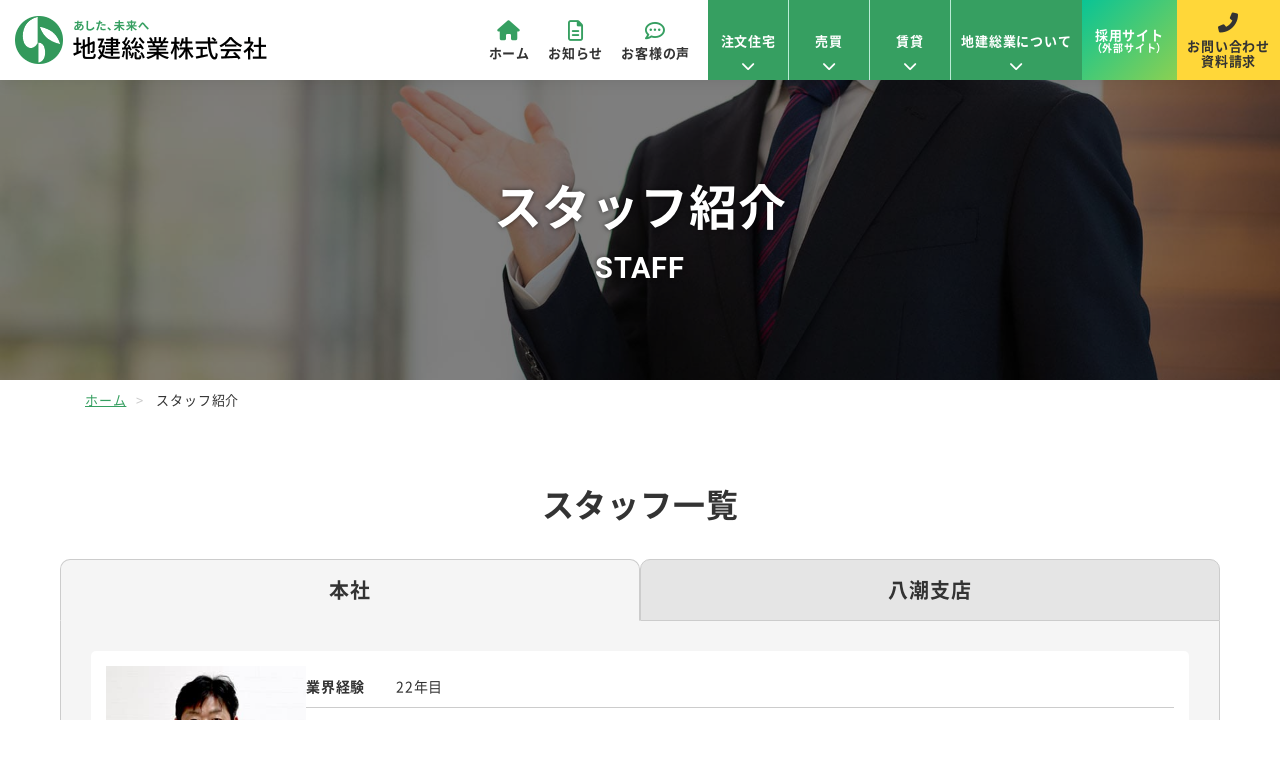

--- FILE ---
content_type: text/html; charset=UTF-8
request_url: https://www.chiken-jp.com/staff.html
body_size: 7588
content:
<!DOCTYPE html>
<html lang="ja" prefix="og: https://ogp.me/ns#">
<head>
    <meta charset="utf-8">
    <meta name="viewport" content="width=device-width, initial-scale=1">
    <meta name="SKYPE_TOOLBAR" content="SKYPE_TOOLBAR_PARSER_COMPATIBLE">
    <meta name="format-detection" content="telephone=no">
    <title>スタッフ紹介｜地建総業株式会社｜足立区・八潮市の不動産会社</title>
    <meta name="keywords" content="八潮市,八潮,足立区,六町,不動産,つくばエクスプレス,注文住宅,賃貸,売買" />
    <meta name="description" content="足立区・八潮市で注文住宅・売買・賃貸を取り扱う不動産会社、地建総業株式会社のスタッフ紹介です。" />
    
    <!-- OGP共通タグ -->
    <meta property="og:site_name" content="地建総業株式会社｜足立区・八潮市｜注文住宅・売買・賃貸の不動産会社" />
    <meta property="og:image" content="https://www.chiken-jp.com/images/ogp/ogp.jpg" />
    <meta name="twitter:card" content="summary" />

    <!-- OGP各ページ専用タグ -->
    <meta property="og:type" content="article" />
    <meta property="og:url" content="https://www.chiken-jp.com/staff.html" />
    <meta property="og:title" content="スタッフ紹介｜地建総業株式会社｜足立区・八潮市の不動産会社" />
    <meta property="og:description" content="足立区・八潮市で注文住宅・売買・賃貸を取り扱う不動産会社、地建総業株式会社のスタッフ紹介です。" />
    
    <link rel="icon" href="https://www.chiken-jp.com/favicon.ico" type="image/vnd.microsoft.icon" />
    <link href="https://www.chiken-jp.com/apple-touch-icon.png" rel="apple-touch-icon-precomposed">
    <link rel="stylesheet" href="https://www.chiken-jp.com/css/reset.css">
    <link rel="stylesheet" href="https://www.chiken-jp.com/css/bootstrap.min.css">
    <link rel="stylesheet" href="https://www.chiken-jp.com/css/all.min.css">
    <link rel="stylesheet" href="https://www.chiken-jp.com/css/style.css">
    <link rel="stylesheet" href="https://www.chiken-jp.com/css/module.css">
    <link rel="stylesheet" href="https://www.chiken-jp.com/css/utility.css">
    <link rel="stylesheet" href="https://www.chiken-jp.com/css/print.css">
<!-- Google tag (gtag.js) -->
<script async src="https://www.googletagmanager.com/gtag/js?id=G-6KKSVRTHS8"></script>
<script>
  window.dataLayer = window.dataLayer || [];
  function gtag(){dataLayer.push(arguments);}
  gtag('js', new Date());

  gtag('config', 'G-6KKSVRTHS8');
</script>
<link href="https://www.chiken-jp.com/ez_css/system.css" rel="stylesheet">
<meta name="google-site-verification" content="QwDFLfXmfFPUyp-9dMPno2SWySGybgnEN0sK8_HbpxA" />
</head>
<body>
    <header>
        <h1 class="header-logo"><a href="https://www.chiken-jp.com/index.html"><img src="https://www.chiken-jp.com/images/common/logo.png" alt="足立区、八潮市の不動産情報は地建総業株式会社にお任せください！" width="252" height="48" class="img-fluid"></a></h1>
        <nav class="header-right">
            <ul class="header-nav01">
                <li><a href="https://www.chiken-jp.com/index.html"><i class="fa-solid fa-house"></i>ホーム</a></li>
                <li><a href="https://www.chiken-jp.com/news.html"><i class="fa-regular fa-file-lines"></i>お知らせ</a></li>
                <li><a href="https://www.chiken-jp.com/voice.html"><i class="fa-regular fa-comment-dots"></i>お客様の声</a></li>
            </ul>
            <ul class="header-nav02">
                <li>
                    <a href="javascript:void(0)">注文住宅</a>
                    <ul class="header-dropdown-menu">
                        <li><a href="https://www.chiken-jp.com/feature.html"><img src="https://www.chiken-jp.com/images/common/header-dropdown-house.jpg" alt="" width="150" height="100" class="photo" loading="lazy"><p class="title"><span class="sub">注文住宅01</span>地建の家づくり</p></a></li>
                        <li><a href="https://www.chiken-jp.com/highgrade.html"><img src="https://www.chiken-jp.com/images/common/header-dropdown-highgrade.jpg" alt="" width="150" height="100" class="photo" loading="lazy"><p class="title"><span class="sub">注文住宅02</span>CSハイグレードα</p></a></li>
                        <li><a href="https://www.chiken-jp.com/miraie.html"><img src="https://www.chiken-jp.com/images/common/header-dropdown-miraie.jpg" alt="" width="150" height="100" class="photo" loading="lazy"><p class="title"><span class="sub">注文住宅03</span><small>木造2階建住宅用制震ダンパー<br>MIRAIE[ミライエ]</small></p></a></li>
                        <li><a href="https://www.chiken-jp.com/option.html"><img src="https://www.chiken-jp.com/images/common/header-dropdown-option.jpg" alt="" width="150" height="100" class="photo" loading="lazy"><p class="title"><span class="sub">注文住宅04</span>オプション設備</p></a></li>
                        <li><a href="https://www.chiken-jp.com/complete.html"><img src="https://www.chiken-jp.com/images/common/header-dropdown-complete.jpg" alt="" width="150" height="100" class="photo" loading="lazy"><p class="title"><span class="sub">注文住宅05</span>施工事例・モデルハウス</p></a></li>
                        <li><a href="https://www.chiken-jp.com/mamory-l.html"><img src="https://www.chiken-jp.com/images/common/header-dropdown-mamory.jpg" alt="" width="150" height="100" class="photo" loading="lazy"><p class="title"><span class="sub">注文住宅06</span><small>木造3階建住宅用制震ダンパー<br>MAMORY L [マモリーL]</small></p></a></li>
                    </ul>
                </li>
                <li>
                    <a href="javascript:void(0)">売買</a>
                    <ul class="header-dropdown-menu">                        
                        <li><a href="https://www.chiken-jp.com/buy.html"><img src="https://www.chiken-jp.com/images/common/header-dropdown-buy.jpg" alt="" width="150" height="100" class="photo" loading="lazy"><p class="title"><span class="sub">売買物件01</span>売買物件</p></a></li>
                        <li><a href="https://www.chiken-jp.com/bunjo.html"><img src="https://www.chiken-jp.com/images/common/header-dropdown-bunjo.jpg" alt="" width="150" height="100" class="photo" loading="lazy"><p class="title"><span class="sub">売買物件02</span>地建の分譲地</p></a></li>
                        <li><a href="https://www.chiken-jp.com/consultation.html"><img src="https://www.chiken-jp.com/images/common/header-dropdown-consultation.jpg" alt="" width="150" height="100" class="photo" loading="lazy"><p class="title"><span class="sub">売買物件03</span>売却相談</p></a></li>
                    </ul>
                </li>
                <li>
                    <a href="javascript:void(0)">賃貸</a>
                    <ul class="header-dropdown-menu">
                        <li><a href="https://www.chiken-jp.com/rent.html"><img src="https://www.chiken-jp.com/images/common/header-dropdown-rent.jpg" alt="" width="150" height="100" class="photo" loading="lazy"><p class="title"><span class="sub">賃貸物件01</span>賃貸物件</p></a></li>
                        <li><a href="https://www.chiken-jp.com/lend.html"><img src="https://www.chiken-jp.com/images/common/header-dropdown-lend.jpg" alt="" width="150" height="100" class="photo" loading="lazy"><p class="title"><span class="sub">賃貸物件02</span>貸す（管理業務委託）</p></a></li>
                    </ul>
                </li>
                <li>
                    <a href="javascript:void(0)">地建総業について</a>
                    <ul class="header-dropdown-menu">
                        <li><a href="https://www.chiken-jp.com/tenpo.html"><img src="https://www.chiken-jp.com/images/common/header-dropdown-tenpo.jpg" alt="" width="150" height="100" class="photo" loading="lazy"><p class="title"><span class="sub">地建総業について01</span>店舗紹介</p></a></li>
                        <li><a href="https://www.chiken-jp.com/staff.html"><img src="https://www.chiken-jp.com/images/common/header-dropdown-staff.jpg" alt="" width="150" height="100" class="photo" loading="lazy"><p class="title"><span class="sub">地建総業について02</span>スタッフ紹介</p></a></li>
                        <li><a href="https://www.chiken-jp.com/company.html"><img src="https://www.chiken-jp.com/images/common/header-dropdown-company.jpg" alt="" width="150" height="100" class="photo" loading="lazy"><p class="title"><span class="sub">地建総業について03</span>会社案内</p></a></li>
                        <li><a href="https://www.chiken-jp.com/links.html"><img src="https://www.chiken-jp.com/images/common/header-dropdown-links.jpg" alt="" width="150" height="100" class="photo" loading="lazy"><p class="title"><span class="sub">地建総業について05</span>お役立ちリンク集</p></a></li>
                        <li><a href="https://www.chiken-jp.com/form.html"><img src="https://www.chiken-jp.com/images/common/header-dropdown-form.jpg" alt="" width="150" height="100" class="photo" loading="lazy"><p class="title"><span class="sub">地建総業について06</span>お問い合わせ・資料請求</p></a></li>
                    </ul>
                </li>
            </ul>
            <a href="https://en-gage.net/chiken-h_jobs" target="_blank" class="header-recruit">採用サイト<span class="sub">（外部サイト）</span></a>
            <a href="https://www.chiken-jp.com/form.html" class="header-contact"><i class="fa-solid fa-phone-flip"></i>お問い合わせ<span class="d-lg-none">・</span><br class="d-none d-lg-inline">資料請求</a>
        </nav>
        <div class="hamburger">
            <span class="inner-line" id="line1"></span>
            <span class="inner-line" id="line2"></span>
            <span class="inner-line" id="line3"></span>
            <p>MENU</p>
        </div>
    </header>

    <main>
        <div class="page-top-section staff">
            <h2 class="page-top-title">スタッフ紹介<span class="en">STAFF</span></h2>
        </div>
        <div class="container">
            <ul class="breadcrumb">
                <li><a href="https://www.chiken-jp.com/index.html">ホーム</a></li>
                <li>スタッフ紹介</li>
            </ul>
        </div>

        <section class="section-medium pt-60">
            <div class="container-fluid px-lg-60">

                <h3 class="title-bold text-center">スタッフ一覧</h3>

                <ul class="row mx-0">
                    <li class="col-6 px-0"><a href="javascript:void(0)" data-id="adachi" class="staff-category active">本社</a></li>
                    <li class="col-6 px-0"><a href="javascript:void(0)" data-id="yashio" class="staff-category">八潮支店</a></li>
                </ul>

                <div id="adachi" class="staff-container active">

                    <!-- 渡貫　治輝 -->
                    <section class="staff-contents">
                        <div class="staff-contents-left">
                            <figure class="staff-contents-photo"><img src="https://www.chiken-jp.com/images/staff-watanuki.jpg" alt="" width="300" height="300" class="img-fluid" loading="lazy"></figure>
                            <h4 class="staff-contents-name">渡貫　浩輝</h4>
                            <p class="staff-contents-post">営業部</p>
                        </div>
                        <div class="staff-contents-right">
                            <table class="staff-contents-table">
                                <tr>
                                    <th>業界経験</th>
                                    <td>22年目</td>
                                </tr>
                                <tr>
                                    <th>得意エリア</th>
                                    <td>足立区、さいたま市</td>
                                </tr>
                                <tr>
                                    <th>資格</th>
                                    <td>宅地建物取引士</td>
                                </tr>
                                <tr>
                                    <th>一言</th>
                                    <td>主に事業用地の相談をいただくことが多いです。<br>店舗、工場等お探しのお客様は是非お声がけください。</td>
                                </tr>
                            </table>
                        </div>
                    </section>

                    <!-- 小山　歩 -->
                    <section class="staff-contents">
                        <div class="staff-contents-left">
                            <figure class="staff-contents-photo"><img src="https://www.chiken-jp.com/images/staff-koyama.jpg" alt="" width="300" height="300" class="img-fluid" loading="lazy"></figure>
                            <h4 class="staff-contents-name">小山　歩</h4>
                            <p class="staff-contents-post">法人部</p>
                        </div>
                        <div class="staff-contents-right">
                            <table class="staff-contents-table">
                                <tr>
                                    <th>業界経験</th>
                                    <td>27年</td>
                                </tr>
                                <tr>
                                    <th>得意エリア</th>
                                    <td>足立区、埼玉県南部</td>
                                </tr>
                                <tr>
                                    <th>資格</th>
                                    <td>宅地建物取引士</td>
                                </tr>
                                <tr>
                                    <th>一言</th>
                                    <td></td>
                                </tr>
                            </table>
                        </div>
                    </section>

                    <!-- 阿部　彰 -->
                    <section class="staff-contents">
                        <div class="staff-contents-left">
                            <figure class="staff-contents-photo"><img src="https://www.chiken-jp.com/images/staff-abe.jpg" alt="" width="300" height="300" class="img-fluid" loading="lazy"></figure>
                            <h4 class="staff-contents-name">阿部　彰</h4>
                            <p class="staff-contents-post">営業部</p>
                        </div>
                        <div class="staff-contents-right">
                            <table class="staff-contents-table">
                                <tr>
                                    <th>業界経験</th>
                                    <td>32年目</td>
                                </tr>
                                <tr>
                                    <th>得意エリア</th>
                                    <td>八潮市、草加市、三郷市、足立区</td>
                                </tr>
                                <tr>
                                    <th>資格</th>
                                    <td>宅地建物取引士、損害保険募集人</td>
                                </tr>
                                <tr>
                                    <th>一言</th>
                                    <td>19歳から不動産業に携わり30年。<br>今まで培った知識や経験を活かし、一人一人のお客様との出逢いを大切にし、一人でも多くのお客様に幸せになっていただけるよう心がけております。</td>
                                </tr>
                            </table>
                        </div>
                    </section>

                    <!-- 新里　裕之 -->
                    <section class="staff-contents">
                        <div class="staff-contents-left">
                            <figure class="staff-contents-photo"><img src="https://www.chiken-jp.com/images/staff-shinzato.jpg" alt="" width="300" height="300" class="img-fluid" loading="lazy"></figure>
                            <h4 class="staff-contents-name">新里　裕之</h4>
                            <p class="staff-contents-post">営業部</p>
                        </div>
                        <div class="staff-contents-right">
                            <table class="staff-contents-table">
                                <tr>
                                    <th>業界経験</th>
                                    <td>20年目</td>
                                </tr>
                                <tr>
                                    <th>得意エリア</th>
                                    <td>足立区、八潮市</td>
                                </tr>
                                <tr>
                                    <th>一言</th>
                                    <td>今日まで多くのお客様に出会い、支えられてまいりました。<br>感謝の気持ちと、これまでに培った経験を元に、一人一人のお客様に寄り添ったご提案が出来るよう務めてまいります。</td>
                                </tr>
                            </table>
                        </div>
                    </section>

                    <!-- 酒井　伸規 -->
                    <section class="staff-contents">
                        <div class="staff-contents-left">
                            <figure class="staff-contents-photo"><img src="https://www.chiken-jp.com/images/staff-sakai.jpg" alt="" width="300" height="300" class="img-fluid" loading="lazy"></figure>
                            <h4 class="staff-contents-name">酒井　伸規</h4>
                            <p class="staff-contents-post">営業部</p>
                        </div>
                        <div class="staff-contents-right">
                            <table class="staff-contents-table">
                                <tr>
                                    <th>業界経験</th>
                                    <td>10年目</td>
                                </tr>
                                <tr>
                                    <th>得意エリア</th>
                                    <td>足立区、八潮市、関東圏内</td>
                                </tr>
                                <tr>
                                    <th>一言</th>
                                    <td>不動産の仕事はもちろん、不動産に関することは積極的に取り組みます。</td>
                                </tr>
                            </table>
                        </div>
                    </section>

                    <!-- 大塚　湧太 -->
                    <!-- <section class="staff-contents">
                        <div class="staff-contents-left">
                            <figure class="staff-contents-photo"><img src="https://www.chiken-jp.com/images/staff-otsuka.jpg" alt="" width="300" height="300" class="img-fluid" loading="lazy"></figure>
                            <h4 class="staff-contents-name">大塚　湧太</h4>
                            <p class="staff-contents-post">営業部</p>
                        </div>
                        <div class="staff-contents-right">
                            <table class="staff-contents-table">
                                <tr>
                                    <th>業界経験</th>
                                    <td>10年目</td>
                                </tr>
                                <tr>
                                    <th>得意エリア</th>
                                    <td>足立区、八潮市、千葉市、四街道市</td>
                                </tr>
                                <tr>
                                    <th>一言</th>
                                    <td>1つでも多くのご希望に添えられるように。<br>また、1つでも多くのご提案を。</td>
                                </tr>
                            </table>
                        </div>
                    </section> -->

                    <!-- 千馬　大輔 -->
                    <section class="staff-contents">
                        <div class="staff-contents-left">
                            <figure class="staff-contents-photo"><img src="https://www.chiken-jp.com/images/staff-senba.jpg" alt="" width="300" height="300" class="img-fluid" loading="lazy"></figure>
                            <h4 class="staff-contents-name">千馬　大輔</h4>
                            <p class="staff-contents-post">営業部</p>
                        </div>
                        <div class="staff-contents-right">
                            <table class="staff-contents-table">
                                <tr>
                                    <th>業界経験</th>
                                    <td>8年目</td>
                                </tr>
                                <tr>
                                    <th>得意エリア</th>
                                    <td>東京都、埼玉県</td>
                                </tr>
                                <tr>
                                    <th>一言</th>
                                    <td>ご縁を大切に。<br>一から全力でサポートします。<br>些細なことでも遠慮なくご相談ください。</td>
                                </tr>
                            </table>
                        </div>
                    </section>

                    <!-- 平石　康一 -->
                    <section class="staff-contents">
                        <div class="staff-contents-left">
                            <figure class="staff-contents-photo"><img src="https://www.chiken-jp.com/images/staff-hiraishi.jpg" alt="" width="300" height="300" class="img-fluid" loading="lazy"></figure>
                            <h4 class="staff-contents-name">平石　康一</h4>
                            <p class="staff-contents-post">営業部</p>
                        </div>
                        <div class="staff-contents-right">
                            <table class="staff-contents-table">
                                <tr>
                                    <th>業界経験</th>
                                    <td>10年目</td>
                                </tr>
                                <tr>
                                    <th>得意エリア</th>
                                    <td>足立区、千葉県</td>
                                </tr>
                                <tr>
                                    <th>一言</th>
                                    <td>お客様の笑顔が私達の一番の喜びです。<br>住宅探しはもちろん、売却相談、リフォーム相談、なんでも引き受けます。<br>一緒に笑顔になりましょう。</td>
                                </tr>
                            </table>
                        </div>
                    </section>

                    <!-- 北村　魁人 -->
                    <section class="staff-contents">
                        <div class="staff-contents-left">
                            <figure class="staff-contents-photo"><img src="https://www.chiken-jp.com/images/staff-kitamura.jpg" alt="" width="300" height="300" class="img-fluid" loading="lazy"></figure>
                            <h4 class="staff-contents-name">北村　魁人</h4>
                            <p class="staff-contents-post">営業部</p>
                        </div>
                        <div class="staff-contents-right">
                            <table class="staff-contents-table">
                                <tr>
                                    <th>業界経験</th>
                                    <td>4年目</td>
                                </tr>
                                <tr>
                                    <th>得意エリア</th>
                                    <td>足立区、八潮市</td>
                                </tr>
                                <tr>
                                    <th>一言</th>
                                    <td>一生に一度あるかないかの住宅購入で担当が私で良かったと言っていただけるよう、誠心誠意サポートさせていただければと思っております。<br>些細なことでもお気軽にご相談くださいませ。</td>
                                </tr>
                            </table>
                        </div>
                    </section>

                    <!-- 安藤　広泰 -->
                    <section class="staff-contents">
                        <div class="staff-contents-left">
                            <figure class="staff-contents-photo"><img src="https://www.chiken-jp.com/images/staff-ando.jpg" alt="" width="300" height="300" class="img-fluid" loading="lazy"></figure>
                            <h4 class="staff-contents-name">安藤　広泰</h4>
                            <p class="staff-contents-post">営業部</p>
                        </div>
                        <div class="staff-contents-right">
                            <table class="staff-contents-table">
                                <tr>
                                    <th>業界経験</th>
                                    <td>2年目</td>
                                </tr>
                                <tr>
                                    <th>得意エリア</th>
                                    <td>足立区</td>
                                </tr>
                                <tr>
                                    <th>一言</th>
                                    <td>お客様をひとりひとり大切に頑張ります！</td>
                                </tr>
                            </table>
                        </div>
                    </section>

                    <!-- 秋月　龍一 -->
                     <!-- 
                    <section class="staff-contents">
                        <div class="staff-contents-left">
                            <figure class="staff-contents-photo"><img src="https://www.chiken-jp.com/images/staff-aki.jpg" alt="" width="300" height="300" class="img-fluid" loading="lazy"></figure>
                            <h4 class="staff-contents-name">秋月　龍一</h4>
                            <p class="staff-contents-post">営業部</p>
                        </div>
                        <div class="staff-contents-right">
                            <table class="staff-contents-table">
                                <tr>
                                    <th>業界経験</th>
                                    <td>1年目</td>
                                </tr>
                                <tr>
                                    <th>得意エリア</th>
                                    <td>足立区</td>
                                </tr>
                                <tr>
                                    <th>一言</th>
                                    <td>不動産の購入は、人生で大きな決断の1つだと思います。<br>全力でサポートさせてください！</td>
                                </tr>
                            </table>
                        </div>
                    </section>
                    -->

                    <!-- 青木　大樹 -->
                    <section class="staff-contents">
                        <div class="staff-contents-left">
                            <figure class="staff-contents-photo"><img src="https://www.chiken-jp.com/images/staff-aoki.jpg" alt="" width="300" height="300" class="img-fluid" loading="lazy"></figure>
                            <h4 class="staff-contents-name">青木　大樹</h4>
                            <p class="staff-contents-post">営業部</p>
                        </div>
                        <div class="staff-contents-right">
                            <table class="staff-contents-table">
                                <tr>
                                    <th>業界経験</th>
                                    <td>1年目</td>
                                </tr>
                                <tr>
                                    <th>得意エリア</th>
                                    <td>足立区</td>
                                </tr>
                                <tr>
                                    <th>資格</th>
                                    <td>宅地建物取引士</td>
                                </tr>
                                <tr>
                                    <th>一言</th>
                                    <td>取引終了後も末永くお付き合いしたいと思っていただけるよう常にお客様目線で、親しみやすい接客を心掛けております。</td>
                                </tr>
                            </table>
                        </div>
                    </section>

                </div>


                <div id="yashio" class="staff-container">

                    <!-- 小川　健人 -->
                    <section class="staff-contents">
                        <div class="staff-contents-left">
                            <figure class="staff-contents-photo"><img src="https://www.chiken-jp.com/images/staff-ogawa.jpg" alt="" width="300" height="300" class="img-fluid" loading="lazy"></figure>
                            <h4 class="staff-contents-name">小川　健人</h4>
                            <p class="staff-contents-post">営業部</p>
                        </div>
                        <div class="staff-contents-right">
                            <table class="staff-contents-table">
                                <tr>
                                    <th>業界経験</th>
                                    <td>34年目</td>
                                </tr>
                                <tr>
                                    <th>得意エリア</th>
                                    <td>足立区、八潮市</td>
                                </tr>
                                <tr>
                                    <th>資格</th>
                                    <td>宅地建物取引士</td>
                                </tr>
                                <tr>
                                    <th>一言</th>
                                    <td>つくばエクスプレス沿線開発等により成長続ける街、八潮の魅力を一人でも多くの方に理解していただきたいと思っています。<br>まずは八潮に興味を持っていただき好きになっていただくことを心掛け日々精進しております。</td>
                                </tr>
                            </table>
                        </div>
                    </section>

                    <!-- 木佐森　達二 -->
                    <section class="staff-contents">
                        <div class="staff-contents-left">
                            <figure class="staff-contents-photo"><img src="https://www.chiken-jp.com/images/staff-kisamori.jpg" alt="" width="300" height="300" class="img-fluid" loading="lazy"></figure>
                            <h4 class="staff-contents-name">木佐森　達二</h4>
                            <p class="staff-contents-post">法人部</p>
                        </div>
                        <div class="staff-contents-right">
                            <table class="staff-contents-table">
                                <tr>
                                    <th>業界経験</th>
                                    <td>28年目</td>
                                </tr>
                                <tr>
                                    <th>得意エリア</th>
                                    <td>足立区、八潮市</td>
                                </tr>
                                <tr>
                                    <th>資格</th>
                                    <td>宅地建物取引士</td>
                                </tr>
                                <tr>
                                    <th>一言</th>
                                    <td>足立・八潮エリアの売り物件が少なくて非常に困っています！<br>査定、買取案件ございましたら、お気軽にご連絡をお願いします。<br>信用第一、誠意を持って対応致します！</td>
                                </tr>
                            </table>
                        </div>
                    </section>

                    <!-- 吉本　光伯 -->
                    <section class="staff-contents">
                        <div class="staff-contents-left">
                            <figure class="staff-contents-photo"><img src="https://www.chiken-jp.com/images/staff-yoshimoto.jpg" alt="" width="300" height="300" class="img-fluid" loading="lazy"></figure>
                            <h4 class="staff-contents-name">吉本　光伯</h4>
                            <p class="staff-contents-post">営業部</p>
                        </div>
                        <div class="staff-contents-right">
                            <table class="staff-contents-table">
                                <tr>
                                    <th>業界経験</th>
                                    <td>22年目</td>
                                </tr>
                                <tr>
                                    <th>得意エリア</th>
                                    <td>足立区、八潮市</td>
                                </tr>
                                <tr>
                                    <th>資格</th>
                                    <td>宅地建物取引士</td>
                                </tr>
                                <tr>
                                    <th>一言</th>
                                    <td>住宅から倉庫、工場等事業用、何でもご相談ください。</td>
                                </tr>
                            </table>
                        </div>
                    </section>

                    <!-- 佐藤　浩 -->
                    <section class="staff-contents">
                        <div class="staff-contents-left">
                            <figure class="staff-contents-photo"><img src="https://www.chiken-jp.com/images/staff-sato.jpg" alt="" width="300" height="300" class="img-fluid" loading="lazy"></figure>
                            <h4 class="staff-contents-name">佐藤　浩</h4>
                            <p class="staff-contents-post">営業部</p>
                        </div>
                        <div class="staff-contents-right">
                            <table class="staff-contents-table">
                                <tr>
                                    <th>業界経験</th>
                                    <td>41年目</td>
                                </tr>
                                <tr>
                                    <th>得意エリア</th>
                                    <td>足立区、八潮市</td>
                                </tr>
                                <tr>
                                    <th>一言</th>
                                    <td>一生懸命頑張ります。今までの注文建築の経験のもとに、ご提案させて頂きます。</td>
                                </tr>
                            </table>
                        </div>
                    </section>

                    <!-- 福田　俊裕 -->
                    <section class="staff-contents">
                        <div class="staff-contents-left">
                            <figure class="staff-contents-photo"><img src="https://www.chiken-jp.com/images/staff-fukuda.jpg" alt="" width="300" height="300" class="img-fluid" loading="lazy"></figure>
                            <h4 class="staff-contents-name">福田　俊裕</h4>
                            <p class="staff-contents-post">営業部</p>
                        </div>
                        <div class="staff-contents-right">
                            <table class="staff-contents-table">
                                <tr>
                                    <th>業界経験</th>
                                    <td>20年目</td>
                                </tr>
                                <tr>
                                    <th>得意エリア</th>
                                    <td>八潮市、足立区東部</td>
                                </tr>
                                <tr>
                                    <th>資格</th>
                                    <td>宅地建物取引士、貸金業務取扱主任者</td>
                                </tr>
                                <tr>
                                    <th>一言</th>
                                    <td>住宅ならお任せください！<br>二世帯住宅、お買替え、お建替えなどは幅広くご対応いたします。<br>住宅ローン審査にご不安の方も是非一度ご相談ください。</td>
                                </tr>
                            </table>
                        </div>
                    </section>

                    <!-- 狩俣　雅史 -->
                    <section class="staff-contents">
                        <div class="staff-contents-left">
                            <figure class="staff-contents-photo"><img src="https://www.chiken-jp.com/images/staff-karimata.jpg" alt="" width="300" height="300" class="img-fluid" loading="lazy"></figure>
                            <h4 class="staff-contents-name">狩俣　雅史</h4>
                            <p class="staff-contents-post">営業部</p>
                        </div>
                        <div class="staff-contents-right">
                            <table class="staff-contents-table">
                                <tr>
                                    <th>業界経験</th>
                                    <td>12年目</td>
                                </tr>
                                <tr>
                                    <th>得意エリア</th>
                                    <td>足立区、八潮市</td>
                                </tr>
                                <tr>
                                    <th>資格</th>
                                    <td>宅地建物取引士、FP3級</td>
                                </tr>
                                <tr>
                                    <th>一言</th>
                                    <td>お客様一人ひとりに寄り添い、ご意向を伺いながら最善のご提案をさせていただきます。</td>
                                </tr>
                            </table>
                        </div>
                    </section>

                    <!-- 岩下　幸子 -->
                    <section class="staff-contents">
                        <div class="staff-contents-left">
                            <figure class="staff-contents-photo"><img src="https://www.chiken-jp.com/images/staff-iwashita.jpg" alt="" width="300" height="300" class="img-fluid" loading="lazy"></figure>
                            <h4 class="staff-contents-name">岩下　幸子</h4>
                            <p class="staff-contents-post">営業部</p>
                        </div>
                        <div class="staff-contents-right">
                            <table class="staff-contents-table">
                                <tr>
                                    <th>業界経験</th>
                                    <td>2年目</td>
                                </tr>
                                <tr>
                                    <th>得意エリア</th>
                                    <td>足立区、八潮市、草加市</td>
                                </tr>
                                <tr>
                                    <th>資格</th>
                                    <td>宅地建物取引士</td>
                                </tr>
                                <tr>
                                    <th>一言</th>
                                    <td>お客様一人ひとりにあった物件をご提供できるよう最善を尽くすことを心がけます。</td>
                                </tr>
                            </table>
                        </div>
                    </section>

                    <!-- 加藤　宏樹 -->
                    <section class="staff-contents">
                        <div class="staff-contents-left">
                            <figure class="staff-contents-photo"><img src="https://www.chiken-jp.com/images/staff-kato.jpg" alt="" width="300" height="300" class="img-fluid" loading="lazy"></figure>
                            <h4 class="staff-contents-name">加藤　宏樹</h4>
                            <p class="staff-contents-post">営業部</p>
                        </div>
                        <div class="staff-contents-right">
                            <table class="staff-contents-table">
                                <tr>
                                    <th>業界経験</th>
                                    <td>2年目</td>
                                </tr>
                                <tr>
                                    <th>得意エリア</th>
                                    <td>足立区、八潮市、草加市</td>
                                </tr>
                                <tr>
                                    <th>一言</th>
                                    <td>お客様と素直に向き合い、ご満足いただける住まいづくりを全力でサポート致します！</td>
                                </tr>
                            </table>
                        </div>
                    </section>
                </div>

            </div>
        </section>

        
        
    </main>

    <footer>
        <div class="container">
            <div class="footer-top">
                <h3 class="footer-logo"><img src="https://www.chiken-jp.com/images/common/logo.png" alt="地建総業株式会社" width="252" height="48" class="img-fluid" loading="lazy"></h3>
                <ul class="footer-sns">
                    <li><a href="https://www.tiktok.com/@csyashiochintai?_t=8WsDETat7vl&_r=1" target="_blank" class="link-img"><img src="https://www.chiken-jp.com/images/common/icon-tiktok.svg" alt="" width="35" height="35" loading="lazy"></a></li>
                    <li><a href="https://www.instagram.com/chiken_sougyou/" target="_blank" class="link-img"><img src="https://www.chiken-jp.com/images/common/icon-insta01.png" alt="" width="35" height="35" loading="lazy"></a></li>
                    <li><a href="https://job.mynavi.jp/25/pc/search/corp62946/outline.html" target="_blank" class="link-img"><img src="https://www.chiken-jp.com/images/mynavi.bnr.gif" alt="マイナビ2025" width="160" height="45" loading="lazy"></a></li>
                </ul>
            </div>
            <div class="footer-bottom">
                <div class="footer-address-wrapper">
                    <section class="tenpo">
                        <h4 class="title-leftline xsmall mb-10">六町本社</h4>
                        <p class="mb-20">〒121-0073 東京都足立区六町1-13-5<a href="https://goo.gl/maps/HUGHV27QwwRCxVRV7" target="_blank" class="text-red d-inline-block ml-05"><i class="fa-solid fa-location-dot"></i></a></p>

                        <h5 class="fs-110 bold mb-05">連絡先（1階 営業部・賃貸部）</h5>
                        <p>
                            フリーダイヤル：<span data-action="call">0120-341-911</span><br>
                            <!--
                                スパムメール対策でメールアドレスを暗号化しています
                                暗号化ツール：https://www.luft.co.jp/cgi/coding.php
                            -->
                            <script>
                                function converter(M){
                                var str="", str_as="";
                                for(var i=0;i<M.length;i++){
                                str_as = M.charCodeAt(i);
                                str += String.fromCharCode(str_as + 1);
                                }
                                return str;
                                }
                                var ad = converter(String.fromCharCode(113,110,106,116,98,120,110,63,98,103)+String.fromCharCode(104,106,100,109,44,103,45,98,110,108));
                                document.write("E-mail：<a href=\"mai"+"lto:"+ad+"\" class=\"link-text\">"+ad+"<\/a>");
                            </script>
                        </p>
                    </section>

                    <section class="tenpo">
                        <h4 class="title-leftline xsmall mb-10">八潮支店</h4>
                        <p class="mb-20">〒340-0822 埼玉県八潮市大瀬1-6-10<a href="https://maps.app.goo.gl/mw3J6dfH2vpY7VBe8" target="_blank" class="text-red d-inline-block ml-05"><i class="fa-solid fa-location-dot"></i></a></p>

                        <h5 class="fs-110 bold mb-05">連絡先</h5>
                        <p>
                            フリーダイヤル：<span data-action="call">0120-775-411</span><br>
                            <!--
                                スパムメール対策でメールアドレスを暗号化しています
                                暗号化ツール：https://www.luft.co.jp/cgi/coding.php
                            -->
                            <script>
                                function converter(M){
                                var str="", str_as="";
                                for(var i=0;i<M.length;i++){
                                str_as = M.charCodeAt(i);
                                str += String.fromCharCode(str_as + 1);
                                }
                                return str;
                                }
                                var ad = converter(String.fromCharCode(120,96,114,103,104,110,63,98,103,104)+String.fromCharCode(106,100,109,44,103,45,98,110,108));
                                document.write("E-mail：<a href=\"mai"+"lto:"+ad+"\" class=\"link-text\">"+ad+"<\/a>");
                            </script>
                        </p>
                    </section>

                    <div class="time">
                        <section class="contents">
                            <h5 class="fs-110 bold mb-05">営業時間</h5>
                            <p>売買…月～土 9:00～18:30　日祝 9:00～18:00<br>賃貸…月～土 9:00～18:00　日祝 9:00～18:00</p>
                        </section>
                        <section class="contents">
                            <h5 class="fs-110 bold mb-05">定休日</h5>
                            <p>毎週火・水曜日</p>
                        </section>
                    </div>
                    <div class="d-none d-md-block">
                        <a href="https://www.chiken-jp.com/pdf/china.pdf" target="_blank" class="btn-china">本公司有中国籍职员可用中分为您提供咨询服务</a>
                    </div>
                </div>

                <nav>
                    <h3 class="title-underline xsmall gray">MENU</h3>
                    <section class="footer-nav-wrapper">

                        <div>
                            <ul class="footer-nav">
                                <li><a href="https://www.chiken-jp.com/index.html">ホーム</a></li>
                                <li><a href="https://www.chiken-jp.com/news.html">お知らせ</a></li>
                                <li><a href="https://www.chiken-jp.com/form.html">お問い合わせ・資料請求</a></li>
                            </ul>
                        </div>

                        <div>
                            <h4 class="fs-110 bold mb-05">注文住宅</h4>
                            <ul class="footer-nav">
                                <li><a href="https://www.chiken-jp.com/feature.html">地建の家づくり</a></li>
                                <li><a href="https://www.chiken-jp.com/highgrade.html">CSハイグレードα</a></li>
                                <li><a href="https://www.chiken-jp.com/miraie.html">MIRAIE</a></li>
                                <li><a href="https://www.chiken-jp.com/mamory-l.html">MAMORY L</a></li>
                                <li>
                                    <a href="https://www.chiken-jp.com/option.html">オプション設備</a>
                                    <ul class="footer-nav">
                                        <li><a href="https://www.chiken-jp.com/option.html#antiviral">抗菌対策住宅</a></li>
                                        <li><a href="https://www.chiken-jp.com/option.html#wanwan">わんわんハウス</a></li>
                                    </ul>
                                </li>
                                <li><a href="https://www.chiken-jp.com/complete.html">施工事例・モデルハウス</a></li>
                            </ul>
                        </div>
                        
                        <div>
                            <h4 class="fs-110 bold mb-05">売買物件</h4>
                            <ul class="footer-nav">
                                <li><a href="https://www.chiken-jp.com/bunjo.html">地建の分譲地</a></li>
                                <li><a href="https://www.chiken-jp.com/buy.html">売買物件</a></li>
                                <li><a href="https://www.chiken-jp.com/consultation.html">売却相談</a></li>
                            </ul>
                        </div>

                        <div>
                            <h4 class="fs-110 bold mb-05">賃貸物件</h4>
                            <ul class="footer-nav">
                                <li><a href="https://www.chiken-jp.com/rent.html">賃貸物件</a></li>
                                <li><a href="https://www.chiken-jp.com/lend.html">貸す（管理業務委託）</a></li>
                            </ul>
                        </div>

                        <div>
                            <h4 class="fs-110 bold mb-05">地建総業について</h4>
                            <ul class="footer-nav">
                                <li><a href="https://www.chiken-jp.com/tenpo.html">店舗紹介</a></li>
                                <li><a href="https://www.chiken-jp.com/staff.html">スタッフ紹介</a></li>
                                <li><a href="https://www.chiken-jp.com/company.html">会社案内</a></li>
                                <li><a href="https://www.chiken-jp.com/voice.html">お客様の声</a></li>
                                <li><a href="https://www.chiken-jp.com/links.html">お役立ちリンク集</a></li>
                            </ul>
                        </div>

                    </section>

                    <div class="d-md-none text-center mt-15">
                        <a href="https://www.chiken-jp.com/pdf/china.pdf" target="_blank" class="btn-china">本公司有中国籍职员可用中分为您提供咨询服务</a>
                    </div>
                    
                </nav>
            </div>
        </div>
        <p class="copyright">©2023 地建総業株式会社</p>
    </footer>

    <div id="pagetop-btn"><a href="#"><img src="https://www.chiken-jp.com/images/common/pagetop.png" alt="pagetop" width="60" height="60" loading="lazy"></a></div>
    <div class="overlay"></div>

    <script src="https://www.chiken-jp.com/js/jquery-3.5.1.min.js"></script>
    <script src="https://www.chiken-jp.com/js/header.js"></script>
    <script src="https://www.chiken-jp.com/js/pagetop.js"></script>
    <script src="https://www.chiken-jp.com/js/nav-active.js"></script>
    <script src="https://www.chiken-jp.com/js/hover-control.js"></script>
    <script src="https://www.chiken-jp.com/js/tel-3.1.js"></script>
    <script src="https://www.chiken-jp.com/js/smooth-scroll.min.js"></script>
    <script>
        var scroll = new SmoothScroll('a[href*="#"]', {
            speed: 300,
            speedAsDuration: true,
            easing:'easeOutQuad',
        });
    </script>
    <script>
        $('.staff-category').click(function(){
            btnId = $(this).data('id');
            if(!$(this).hasClass('active')){
                $('.staff-category').removeClass('active');
                $(this).addClass('active');
                $('.staff-container').removeClass('active');
                $('.staff-container').each(function(){
                    containerId = $(this).attr('id');
                    if( containerId == btnId ){
                        $(this).addClass('active')
                    }
                })
            }
        });
    </script>
<!-- KASIKA TRACKING CODE -->
<script type="text/javascript" src="//panda.kasika.io/tag-manager/?pid=88FD385C0613949D42F127BA02C79EFE"></script>
<!-- KASIKA TRACKING CODE -->
</body>

</html>


--- FILE ---
content_type: text/css
request_url: https://www.chiken-jp.com/css/style.css
body_size: 12255
content:
@charset "UTF-8";

/*------------------------------------------------------------------
  fonts
------------------------------------------------------------------*/
@font-face {
    font-family: "NotoSansJP";
    src: url("../webfonts/NotoSansJP-Regular.otf") format("opentype");
    font-weight: 400;
    font-display: swap;
}
@font-face {
    font-family: "NotoSansJP";
    src: url("../webfonts/NotoSansJP-Bold.otf") format("opentype");
    font-weight: 700;
    font-display: swap;
}
@font-face {
    font-family: "Roboto";
    src: url("../webfonts/Roboto-Regular.woff2") format("woff2"),
         url("../webfonts/Roboto-Regular.woff") format("woff");
    font-weight: 400;
    font-display: swap;
}
@font-face {
    font-family: "Roboto";
    src: url("../webfonts/Roboto-Bold.woff2") format("woff2"),
         url("../webfonts/Roboto-Bold.woff") format("woff");
    font-weight: 700;
    font-display: swap;
}

/*------------------------------------------------------------------
  base
------------------------------------------------------------------*/
body {
    margin-top: 80px;
    font-family: "NotoSansJP", "Hiragino Sans", "Hiragino Kaku Gothic ProN", Meiryo, sans-serif;
    font-size: 16px;
    color: #333;
    line-height: 1.5;
    letter-spacing: 0.05em;
}
@media screen and (max-width:991px){
    body {
        margin-top: 50px;
        font-size: 14px;
    }
}
@media screen and (max-width:350px){
    body {
        font-size: 13px;
    }
}
main{
    overflow: hidden;
}
hr{
    color: #ccc;
}

/*------------------------------------------------------------------
　header
------------------------------------------------------------------*/

/*  header
------------------------------------------------------------------*/
header{
    position: fixed;
    top: 0;
    left: 0;
    display: flex;
    align-items: center;
    justify-content: space-between;
    width: 100%;
    height: 80px;
    padding-left: 15px;
    background: #fff;
    box-shadow: 0 0 16px 0 rgba(0,0,0,0.1);
    z-index: 1000;
}
@media screen and (max-width:991px){
    header{
        height: 50px;
    }
}


/*  header-logo
------------------------------------------------------------------*/

@media screen and (max-width:1199px){
    .header-logo{
        width: 200px;
    }
}

/*  header-right
------------------------------------------------------------------*/
.header-right{
    display: flex;
    align-items: center;
}
.header-right::-webkit-scrollbar{
    display: none;
}
@media screen and (max-width:991px){
    .header-right{
        position: fixed;
        top: 50px;
        left: 100%;
        display: block;
        width: 250px;
        height: 100vh;
        padding-bottom: 150px;
        background: #fff;
        overflow-y: scroll;
        transition: .2s;
    }
    .header-right.is-show{
        transform: translateX(-100%);
    }
}

/*  header-nav01
------------------------------------------------------------------*/
.header-nav01{
    display: flex;
    justify-content: center;
    align-items: center;
    margin: 0 9px;
}
.header-nav01 > li{
    padding: 0 9px;
}
.header-nav01 > li > a{
    position: relative;
    display: flex;
    flex-direction: column;
    align-items: center;
    justify-content: center;
    height: 80px;
    font-size: 14px;
    font-weight: bold;
    transition: .2s;
    line-height: 1;
}
.header-nav01 > li > a::after{
    position: absolute;
    bottom: 0;
    left: 50%;
    transform: translateX(-50%);
    content: "";
    width: 0;
    height: 3px;
    background: #369f61;
    transition: .2s;
}
.header-nav01 > li > a > i{
    display: block;
    margin-bottom: 5px;
    font-size: 20px;
    color: #369f61;
}
.header-nav01 > li > a:hover::after{
    width: 100%;
}
.header-nav01 > li > a.active::after{
    width: 100%;
}
@media screen and (max-width:1399px){
    .header-nav01 > li > a{
        font-size: 13px;
    }
}
@media screen and (max-width:1199px){
    .header-nav01{
        margin: 0 7px;
    }
    .header-nav01 > li{
        padding: 0 5px;
    }
    .header-nav01 > li > a{
        font-size: 12px;
    }
}
@media screen and (max-width:991px){
    .header-nav01{
        display: block;
        padding: 0;
        margin: 0;
    }
    .header-nav01 > li{
        padding: 0;
    }
    .header-nav01 > li + li{
        border-top: 1px solid #ccc;
    }
    .header-nav01 > li > a {
        flex-direction: row;
        justify-content: flex-start;
        align-items: center;
        height: auto;
        padding: 15px;
        font-size: 14px;
    }
    .header-nav01 > li > a > i{
        width: 20px;
        text-align: center;
        margin-bottom: initial;
        margin-right: 15px;
    }
    .header-nav01 > li > a::before{
        position: absolute;
        top: 50%;
        right: 10px;
        transform: translateY(-50%);
        content: "\f054";
        font-family: "Font Awesome 6 Free";
        font-size: 12px;
        font-weight: bold;
    }
    .header-nav01 > li > a::after{
        display: none;
    }
}

/*  header-nav02
------------------------------------------------------------------*/
.header-nav02{
    display: flex;
    justify-content: center;
    align-items: center;
}
.header-nav02 > li{
    position: relative;
}
.header-nav02 > li + li{
    border-left: 1px solid #baebd5;
}
.header-nav02 > li > a{
    position: relative;
    display: flex;
    flex-direction: column;
    align-items: center;
    justify-content: center;
    min-width: 80px;
    height: 80px;
    padding: 0 10px;
    background: #369f61;
    font-size: 14px;
    font-weight: bold;
    color: #fff;
    text-align: center;
    transition: .2s;
    line-height: 1;
}
.header-nav02 > li > a::after{
    position: absolute;
    bottom: 7px;
    left: 50%;
    transform: translateX(-50%);
    content: "\f078";
    font-family: "Font Awesome 6 Free";
    font-size: 14px;
    font-weight: bold;
    color: #fff;
    line-height: 1;
    cursor: pointer;
}
.header-nav02 > li > a.on{
    background: #71c594;
}
@media screen and (max-width:1399px){
    .header-nav02 > li > a{
        font-size: 13px;
    }
}
@media screen and (max-width:1199px){
    .header-nav02 > li > a{
        font-size: 12px;
    }
}
@media screen and (max-width:991px){
    .header-nav02{
        display: block;
    }
    .header-nav02 > li + li{
        border-top: 1px solid #8bccaf;
        border-left: initial;
    }
    .header-nav02 > li > a{
        flex-direction: row;
        justify-content: flex-start;
        height: auto;
        padding: 15px;
        font-size: 14px;
    }
    .header-nav02 > li > a::after{
        bottom: initial;
        left: initial;
        top: 50%;
        right: 10px;
        transform: translateY(-50%);
        content: "\2b";
        font-size: 12px;
        font-weight: bold;
    }
    .header-nav02 > li.open  > a::after{
        content: "\f068";
    }
}


/*  header-dropdown-menu
------------------------------------------------------------------*/
.header-dropdown-menu{
    position: fixed;
    top: 80px;
    left: 0;
    display: none;
    width: 100%;
    padding: 30px 15px 0 15px;
    background: rgb(39, 149, 85, 0.8);
    box-shadow: 0 3px 10px -3px rgba(0,0,0,0.3);
    z-index: 998;
}
.header-dropdown-menu.is-show{
    display: flex;
    flex-wrap: wrap;
}
.header-dropdown-menu > li{
    width: 33.333333%;
    padding: 0 15px;
    margin-bottom: 30px;
}
.header-dropdown-menu > li > a{
    position: relative;
    display: flex;
    align-items: center;
    width: 100%;
    padding-right: 45px;
    background: #fff;
    box-shadow: 0 0 10px rgba(0,0,0,0.2);
    border-radius: 3px;
    overflow: hidden;
    transition: .2s;
}
.header-dropdown-menu > li:last-of-type > a{
    border-bottom: initial;
}
.header-dropdown-menu > li > a::after{
    position: absolute;
    top: 50%;
    right: 15px;
    transform: translateY(-50%);
    content: "\f138";
    font-family: "Font Awesome 6 Free";
    font-weight: bold;
    color: #369f61;
    transition: .2s;
}
.header-dropdown-menu > li > a .photo{
    flex-shrink: 0;
    width: 150px;
    height: auto;
    margin-right: 15px;
}
.header-dropdown-menu > li > a .title{
    width: 100%;
    font-size: 18px;
    font-weight: bold;
    line-height: 1.3;
}
.header-dropdown-menu > li > a .title .sub{
    display: block;
    padding-bottom: 5px;
    margin-bottom: 5px;
    border-bottom: 1px solid #333;
    font-size: 14px;
    color: #369f61;
}
/* ホバー時動作 */
.header-dropdown-menu > li > a:hover{
    background: #e8faf0;
}
.header-dropdown-menu > li > a:hover::after{
    right: 5px;
}
/* アクティブ時動作 */
.header-dropdown-menu > li > a.active{
    background: #e8faf0;
}
.header-dropdown-menu > li > a.active::after{
    right: 5px;
}
@media screen and (max-width:1399px){
    .header-dropdown-menu > li > a .title{
        font-size: 14px;
    }
    .header-dropdown-menu > li > a .title .sub{
        font-size: 12px;
    }
    .header-dropdown-menu > li > a .photo{
        width: 120px;
    }
}
@media screen and (max-width:1199px){
    .header-dropdown-menu > li{
        width: 50%;
    }
}
@media screen and (max-width:991px){
    .header-dropdown-menu{
        position: relative;
        top: 0;
        padding: 0;
        box-shadow: initial;
    }
    .header-dropdown-menu > li{
        width: 100%;
        padding: 0;
        margin: 0;
    }
    .header-dropdown-menu > li + li{
        border-top: 1px solid #ccc;
    }
    .header-dropdown-menu > li > a{
        padding: 15px;
        background: #e8faf0;
        border-radius: 0;
    }
    .header-dropdown-menu > li > a::after{
        right: 10px;
        font-size: 12px;
    }
    .header-dropdown-menu > li > a .photo{
        display: none;
    }
    .header-dropdown-menu > li > a .title .sub{
        display: none;
    }
}

/*  header-contact
------------------------------------------------------------------*/
.header-contact{
    display: flex;
    flex-direction: column;
    align-items: center;
    justify-content: center;
    height: 80px;
    padding: 0 10px;
    background: #ffd739;
    font-size: 14px;
    font-weight: bold;
    text-align: center;
    line-height: 1.2;
    transition: .2s;
}
.header-contact i{
    margin-bottom: 5px;
    font-size: 20px;
}
.header-contact:hover{
    background: #ffbd39;
}
@media screen and (max-width:1399px){
    .header-contact{
        font-size: 13px;
    }
}
@media screen and (max-width:1199px){
    .header-contact{
        font-size: 12px;
    }
}
@media screen and (max-width:991px){
    .header-contact{
        display: block;
        height: auto;
        padding: 15px;
        font-size: 14px;
        text-align: left;
    }
    .header-contact i{
        margin-bottom: initial;
        margin-right: 15px;
        width: 20px;
        text-align: center;
    }
}

/*  header-recruit
------------------------------------------------------------------*/
.header-recruit{
    display: flex;
    flex-direction: column;
    align-items: center;
    justify-content: center;
    height: 80px;
    padding: 0 10px;
    background: linear-gradient(-45deg, #8bd052 0%, #09c495 100%);
    font-size: 14px;
    font-weight: bold;
    color: #fff;
    text-align: center;
    line-height: 1.2;
    transition: .2s;
}
.header-recruit .sub{
    font-size: 11px;
}
.header-recruit:hover{
    filter: brightness(1.05);
}
@media screen and (max-width:1399px){
    .header-recruit{
        font-size: 13px;
    }
    .header-recruit .sub{
        font-size: 10px;
    }
}
@media screen and (max-width:1199px){
    .header-recruit{
        font-size: 12px;
    }
}
@media screen and (max-width:991px){
    .header-recruit{
        position: relative;
        display: block;
        height: auto;
        padding: 15px;
        font-size: 14px;
        text-align: left;
    }
    .header-recruit::after{
        position: absolute;
        top: 50%;
        right: 10px;
        transform: translateY(-50%);
        content: "\f08e";
        font-family: "Font Awesome 6 Free";
        font-weight: bold;
    }
}

/*  hamburger
------------------------------------------------------------------*/
.hamburger{
    display: none;
}
@media screen and (max-width:991px){
    .hamburger {
        position: relative;
        display: block;
        width: 50px;
        height: 50px;
        background: #369f61;
        cursor: pointer;
        z-index: 1;
    }
    .hamburger .inner-line {
        display: block;
        position: absolute;
        left: 8px;
        width: 34px;
        height: 2px;
        background-color: #fff;
        border-radius: 2px;
        transition: .2s;
    }
    .hamburger #line1 {
        top: 9px;
    }
    .hamburger #line2 {
        top: 18px;
    }
    .hamburger #line3 {
        top: 27px;
    }
    .hamburger .line-1 {
        -webkit-transform: rotate(-45deg);
                transform: rotate(-45deg);
        top: 18px !important;
    }
    .hamburger .line-2 {
        opacity: 0;
    }
    .hamburger .line-3 {
        -webkit-transform: rotate(45deg);
                transform: rotate(45deg);
        top: 18px !important;
    }
    .hamburger p{
        position: absolute;
        bottom: 5px;
        left: 0;
        width: 100%;
        font-size: 10px;
        color: #fff;
        text-align: center;
        line-height: 1;
    }
}


/*------------------------------------------------------------------
  common-line
------------------------------------------------------------------*/

/*  common-line-section
------------------------------------------------------------------*/
.common-line-section{
    padding: 40px 0 100px;
    background: url(../images/common/common-line-bg.png) no-repeat bottom center / 2000px;
}
@media screen and (max-width:1199px){
    .common-line-section{
        padding: 40px 0 60px;
        background-size: 1700px;
    }
}
@media screen and (max-width:991px){
    .common-line-section{
        padding: 40px 0 50px;
        background-size: 1600px;
    }
}
@media screen and (max-width:767px){
    .common-line-section{
        padding: 60px 0;
        background: url(../images/common/bg-line.png) repeat;
    }
}

/*  common-line-container
------------------------------------------------------------------*/
.common-line-container{
    position: relative;
    max-width: 1140px;
    padding-left: 15px;
    padding-right: 15px;
    margin-left: auto;
    margin-right: auto;
    z-index: 1;
}
@media screen and (max-width:991px){
    .common-line-container{
        max-width: 740px;
    }
}
@media screen and (max-width:767px){
    .common-line-container{
        max-width: 540px;
    }
}

/*  common-line-container-bg
------------------------------------------------------------------*/
.common-line-container-bg{
    position: absolute;
    left: 0;
    bottom: -100px;
    width: 263px;
    height: auto;
    z-index: -1;
}
@media screen and (max-width:1199px){
    .common-line-container-bg{
        bottom: -60px;
        width: 240px;
    }
}
@media screen and (max-width:991px){
    .common-line-container-bg{
        bottom: -50px;
        width: 170px;
    }
}
@media screen and (max-width:767px){
    .common-line-container-bg{
        display: none;
    }
}

/*  common-line-title-box
------------------------------------------------------------------*/
.common-line-title-box{
    position: relative;
    width: 540px;
    padding: 20px;
    margin: 0 auto 65px;
    border-radius: 10px;
    background: #ffd739;
    font-family: "Roboto", "NotoSansJP", "Hiragino Sans", "Hiragino Kaku Gothic ProN", Meiryo, sans-serif;
    text-align: center;
    z-index: 1;
}
.common-line-title-box::after{
    position: absolute;
    top: 50%;
    right: 100%;
    transform: translateY(-50%);
    content: "";
    width: 50px;
    height: 32px;
    border-top: 16px solid transparent;
    border-bottom: 16px solid transparent;
    border-right: 50px solid #ffd739;
    z-index: 1;
}
.common-line-title-box .title{
    margin-bottom: 10px;
    font-size: 30px;
    font-weight: bold;
}
@media screen and (max-width:1199px){
    .common-line-title-box{
        width: 500px;
        margin-bottom: 40px;
    }
}
@media screen and (max-width:991px){
    .common-line-title-box{
        width: 380px;
    }
    .common-line-title-box::after{
        width: 30px;
        height: 18px;
        border-top: 9px solid transparent;
        border-bottom: 9px solid transparent;
        border-right: 30px solid #ffd739;
    }
    .common-line-title-box .title{
        margin-bottom: 5px;
        font-size: 24px;
    }
}
@media screen and (max-width:767px){
    .common-line-title-box{
        width: 100%;
        padding: 10px;
        border-radius: 5px;
    }
    .common-line-title-box::after{
        display: none;
    }
    .common-line-title-box .title{
        margin-bottom: 0;
        font-size: 22px;
    }
}

/*  common-line-box
------------------------------------------------------------------*/
.common-line-box{
    position: relative;
    display: block;
    width: 360px;
    padding-bottom: 25px;
    border-radius: 5px;
    background: #00b900;
    overflow: hidden;
}
@media screen and (max-width:991px){
    .common-line-box{
        width: 100%;
        padding-bottom: initial;
    }
    .common-line-box::after{
        position: absolute;
        top: 50%;
        right: 10px;
        transform: translateY(-50%);
        content: "\f054";
        font-family: "Font Awesome 6 Free";
        font-weight: bold;
        color: #fff;
    }
}
@media screen and (max-width:767px){
    .common-line-box{
        width: 100%;
    }
}

/*  common-line-box-titlearea
------------------------------------------------------------------*/
.common-line-box-titlearea{
    display: flex;
    align-items: center;
}
.common-line-box-titlearea .icon{
    flex-shrink: 0;
    width: 100px;
}
.common-line-box-titlearea .title{
    font-size: 20px;
    font-weight: bold;
    color: #fff;
}
@media screen and (max-width:991px){
    .common-line-box-titlearea .icon{
        width: 90px;
    }
    .common-line-box-titlearea .title{
        font-size: 18px;
    }
}
@media screen and (max-width:575px){
    .common-line-box-titlearea .icon{
        width: 80px;
    }
}
@media screen and (max-width:350px){
    .common-line-box-titlearea .icon{
        width: 60px;
    }
    .common-line-box-titlearea .title{
        font-size: 16px;
    }
}

/*  common-line-box-qr
------------------------------------------------------------------*/
.common-line-box-qr{
    text-align: center;
}
@media screen and (max-width:991px){
    .common-line-box-qr{
        display: none;
    }
}

/*------------------------------------------------------------------
  footer
------------------------------------------------------------------*/

/*  footer
------------------------------------------------------------------*/
footer{
    padding-top: 60px;
    border-top: 1px solid #efefef;
    font-size: 14px;
}
@media screen and (max-width:1199px){
    footer{
        padding-top: 40px;
        font-size: 12px;
    }
}

/*  footer-top
------------------------------------------------------------------*/
.footer-top{
    display: flex;
    align-items: center;
    margin-bottom: 30px;
}
@media screen and (max-width:767px){
    .footer-top{
        display: block;
    }
}

/*  footer-logo
------------------------------------------------------------------*/
.footer-logo{
    margin-right: 20px;
}
@media screen and (max-width:767px){
    .footer-logo{
        margin-right: initial;
        margin-bottom: 15px;
        text-align: center;
    }
}

/*  footer-sns
------------------------------------------------------------------*/
.footer-sns{
    display: flex;
    flex-wrap: wrap;
    align-items: center;
    margin: 0 -5px -10px;
}
.footer-sns > li{
    padding: 0 5px;
    margin-bottom: 10px;
}
@media screen and (max-width:767px){
    .footer-sns{
        justify-content: center;
    }
}

/*  footer-bottom
------------------------------------------------------------------*/
.footer-bottom{
    display: flex;
    justify-content: space-between;
    align-items: flex-start;
}
@media screen and (max-width:767px){
    .footer-bottom{
        display: block;
    }
}

/*  footer-address-wrapper
------------------------------------------------------------------*/
.footer-address-wrapper{
    display: flex;
    flex-wrap: wrap;
    justify-content: space-between;
    margin-right: 30px;
    column-gap: 30px;
    row-gap: 30px;
}
.footer-address-wrapper .tenpo{
    width: calc(50% - 15px);
}
.footer-address-wrapper .time{
    display: flex;
    justify-content: space-between;
    column-gap: 30px;
    width: 100%;
    padding: 15px;
    background: #f5f5f5;
}
.footer-address-wrapper .time .contents{
    width: calc(50% - 15px);
}
@media screen and (max-width:1199px){
    .footer-address-wrapper .time{
        flex-direction: column;
        row-gap: 20px;
    }
    .footer-address-wrapper .time .contents{
        width: 100%;
    }
}
@media screen and (max-width:767px){
    .footer-address-wrapper{
        margin-right: initial;
        margin-bottom: 60px;
    }
}
@media screen and (max-width:575px){
    .footer-address-wrapper{
        flex-direction: column;
        row-gap: 30px;
    }
    .footer-address-wrapper .tenpo{
        width: 100%;
        padding: 15px;
        background: #f5f5f5;
    }
}


/*  footer-nav-wrapper
------------------------------------------------------------------*/
.footer-nav-wrapper{
    display: flex;
    flex-wrap: wrap;
    flex-direction: column;    
    width: 370px;
    height: 400px;
    column-gap: 30px;
    row-gap: 30px;
}
@media screen and (max-width:991px){
    .footer-nav-wrapper{
        width: 300px;
        height: 450px;
        column-gap: 15px;
        row-gap: 15px;
    }
}
@media screen and (max-width:767px){
    .footer-nav-wrapper{
        width: auto;
        height: 330px;
    }
}
@media screen and (max-width:350px){
    .footer-nav-wrapper{
        height: auto;
    }
}

/*  footer-nav
------------------------------------------------------------------*/
.footer-nav > li{
    position: relative;
    padding-left: 1em;
}
.footer-nav > li::before{
    position: absolute;
    top: 0;
    left: 0;
    content: "-";
}
.footer-nav > li > a{
    display: block;
    margin-bottom: 0.3em;
    transition: .2s;
}
.footer-nav > li > a:hover{
    color: #369f61;
}

/*  copyright
------------------------------------------------------------------*/
.copyright{
    padding: 10px;
    margin-top: 60px;
    background: #369f61;
    font-size: 12px;
    color: #fff;
    text-align: center;
}


/*----------------------------------------------------
  common page-top
---------------------------------------------------- */

/*  page-top-section
------------------------------------------------------------------*/
.page-top-section.news{background: url(../images/news-page-top.jpg) no-repeat center / cover;}
.page-top-section.highgrade{background: url(../images/highgrade-page-top.jpg) no-repeat center / cover;}
.page-top-section.facility{background: url(../images/facility-page-top.jpg) no-repeat center / cover;}
.page-top-section.feature{background: url(../images/feature-page-top.jpg) no-repeat center / cover;}
.page-top-section.standard{background: url(../images/standard-page-top.jpg) no-repeat center / cover;}
.page-top-section.option{background: url(../images/option-page-top.jpg) no-repeat center / cover;}
.page-top-section.miraie{background: url(../images/miraie-page-top.jpg) no-repeat center / cover;}
.page-top-section.complete{background: url(../images/complete-page-top.jpg) no-repeat center / cover;}
.page-top-section.bunjo{background: url(../images/bunjo-page-top.jpg) no-repeat center / cover;}
.page-top-section.buy{background: url(../images/buy-page-top.jpg) no-repeat center / cover;}
.page-top-section.rent{background: url(../images/rent-page-top.jpg) no-repeat center / cover;}
.page-top-section.lend{background: url(../images/lend-page-top.jpg) no-repeat center / cover;}
.page-top-section.consultation{background: url(../images/consultation-page-top.jpg) no-repeat center / cover;}
.page-top-section.voice{background: url(../images/voice-page-top.jpg) no-repeat center / cover;}
.page-top-section.tenpo{background: url(../images/tenpo-page-top.jpg) no-repeat center / cover;}
.page-top-section.staff{background: url(../images/staff-page-top.jpg) no-repeat center / cover;}
.page-top-section.company{background: url(../images/company-page-top.jpg) no-repeat center / cover;}
.page-top-section.links{background: url(../images/links-page-top.jpg) no-repeat center / cover;}
.page-top-section.form{background: url(../images/form-page-top.jpg) no-repeat center / cover;}
.page-top-section.shinsedai{background: url(../images/shinsedai-page-top.jpg) no-repeat center / cover;}
.page-top-section.frontdoor{background: url(../images/frontdoor-page-top.jpg) no-repeat center / cover;}
.page-top-section.sash{background: url(../images/sash-page-top.jpg) no-repeat center / cover;}
.page-top-section.powerboard{background: url(../images/powerboard-page-top.jpg) no-repeat center / cover;}
.page-top-section.floor{background: url(../images/floor-page-top.jpg) no-repeat center / cover;}
.page-top-section.kitchen{background: url(../images/kitchen-page-top.jpg) no-repeat center / cover;}
.page-top-section.systembath{background: url(../images/systembath-page-top.jpg) no-repeat center / cover;}
.page-top-section.toilet{background: url(../images/toilet-page-top.jpg) no-repeat center / cover;}
.page-top-section.foundation{background: url(../images/foundation-page-top.jpg) no-repeat center / cover;}
.page-top-section.mamory{background: url(../images/mamory-page-top.jpg) no-repeat center / cover;}
.page-top-section{
    position: relative;
    display: flex;
    align-items: center;
    justify-content: center;
    height: 400px;
    z-index: 1;
}
.page-top-section::after{
    position: absolute;
    top: 0;
    left: 0;
    content: "";
    width: 100%;
    height: 100%;
    background: rgba(0,0,0,0.5);
    z-index: -1;
}
@media screen and (max-width:1399px){
    .page-top-section{
        height: 300px;
    }
}
@media screen and (max-width:1199px){
    .page-top-section{
        height: 250px;
    }
}
@media screen and (max-width:991px){
    .page-top-section{
        height: 200px;
    }
}
@media screen and (max-width:575px){
    .page-top-section{
        height: 150px;
    }
}

/*  page-top-title
------------------------------------------------------------------*/
.page-top-title{
    font-size: 48px;
    font-weight: bold;
    color: #fff;
    text-shadow: 0 0 5px rgba(0,0,0,0.6);
    text-align: center;
    line-height: 1.3;
}
.page-top-title .en{
    display: block;
    margin-top: 0.5em;
    font-family: "Roboto";
    font-size: 0.6em;
}
@media screen and (max-width:1199px){
    .page-top-title{ font-size: 36px;}
}
@media screen and (max-width:991px){
    .page-top-title{ font-size: 32px;}
}
@media screen and (max-width:767px){
    .page-top-title{ font-size: 28px;}
}
@media screen and (max-width:575px){
    .page-top-title{ font-size: 24px;}
}




/*------------------------------------------------------------------
  common catalog
------------------------------------------------------------------*/

/*  catalog-text
------------------------------------------------------------------*/
.catalog-text{
    line-height: normal;
}
.catalog-text a{
    color: #369f61;
    text-decoration: underline;
    transition: .2s;
}
.catalog-text a:hover{
    color: #ffd739;
}

/*  catalog-category-btn
------------------------------------------------------------------*/
.catalog-category-btn{
    display: flex;
    justify-content: center;
    align-items: center;
    height: 100%;
    padding: 10px;
    background: #fff;
    border: 1px solid #ccc;
    font-weight: bold;
    transition: .2s;
}
/* ホバー時動作 */
.catalog-category-btn:hover{
    background: #e8faf0;
}
/* アクティブー時動作 */
.catalog-category-btn.active{
    background: #369f61;
    color: #fff;
}
@media screen and (max-width:575px){
    .catalog-category-btn{
        font-size: 12px;
    }
}

/*  catalog-links
------------------------------------------------------------------*/
.catalog-links{
    position: relative;
    display: block;
    height: 100%;
    padding: 10px;
    border: 1px solid #ccc;
    border-radius: 5px;
    overflow: hidden;
    transition: .2s;
}
.catalog-links .sold{
    position: absolute;
    top: 20px;
    left: 0;
    padding: 0.3em 2em;
    background: #cc0000;
    box-shadow: 0 0 5px rgba(0,0,0,0.2);
    text-align: center;
    font-weight: bold;
    color: #fff;
    z-index: 2;
}
.catalog-links .photo{
    position: relative;
    margin-bottom: 20px;
    overflow: hidden;
    z-index: 1;
}
.catalog-links .photo::after{
    position: absolute;
    top: 0;
    left: 0;
    content: "";
    width: 100%;
    height: 100%;
    background: #000;
    opacity: 0;
    transition: .2s;
    z-index: 1;
}
.catalog-links .photo img{
    transition: .2s;
}
.catalog-links .category{
    display: inline-block;
    padding: 0.3em 0.5em;
    margin-bottom: 5px;
    background: #369f61;
    font-size: 14px;
    font-weight: bold;
    color: #fff;
    line-height: 1;
}
.catalog-links .title{
    padding-bottom: 10px;
    margin-bottom: 10px;
    border-bottom: 1px dashed #ccc;
    font-size: 18px;
    font-weight: bold;
    overflow: hidden;
    text-overflow: ellipsis;
    white-space: nowrap;
    transition: .2s;
}
.catalog-links .price{
    font-weight: bold;
    color: #cc0000;
    text-align: right;
}
.catalog-links .price .num{
    font-family: "Roboto";
    font-size: 1.5em;
}
.catalog-links .kotsu{
    display: flex;
    align-items: center;
    justify-content: center;
    padding: 5px;
    margin-bottom: 5px;
    background: #f5f5f5;
    font-size: 0.8rem;
    font-weight: bold;
}
.catalog-links .kukaku{
    padding: 5px;
    background: #e8faf0;
    font-weight: bold;
    text-align: center;
}
/* ホバー時動作 */
.catalog-links:hover{
    background: #e8faf0;
}
.catalog-links:hover .photo::after{
    opacity: 0.3;
}
.catalog-links:hover .photo img{
    transform: scale(1.1);
}
.catalog-links:hover .title{
    color: #369f61;
}
@media screen and (max-width:991px){
    .catalog-links .photo{
        margin-bottom: 10px;
    }
    .catalog-links .title{
        font-size: 16px;
    }
}

/*  catalog-date
------------------------------------------------------------------*/
.catalog-date{
    font-family: "Roboto";
    font-weight: bold;
    color: #cc0000;
}

/*  catalog-sold
------------------------------------------------------------------*/
.catalog-sold{
    display: block;
    padding: 0.3em 0.5em;
    margin-bottom: 15px;
    border: 2px solid #cc0000;
    font-size: 18px;
    font-weight: bold;
    color: #cc0000;
    text-align: center;
}

/*  catalog-category
------------------------------------------------------------------*/
.catalog-category{
    display: inline-block;
    padding: 0.3em 0.5em;
    margin-bottom: 5px;
    background: #369f61;
    font-size: 14px;
    font-weight: bold;
    color: #fff;
}

/*  catalog-price
------------------------------------------------------------------*/
.catalog-price{
    font-weight: bold;
    color: #cc0000;
    text-align: right;
}
.catalog-price span{
    font-family: "Roboto";
    font-size: 2em;
}

/*  catalog-appeal
------------------------------------------------------------------*/
.catalog-appeal{
    padding: 15px;
    background: #f5f5f5;
    font-weight: bold;
}

/*  catalog-comment
------------------------------------------------------------------*/
.catalog-comment{
    padding: 15px;
    background: #f5f5f5;
}

/*  catalog-main-slider
------------------------------------------------------------------*/
.catalog-main-slider{
    max-width: 800px;
    margin: 0 auto 15px;
    --swiper-navigation-size: 36px;
}
.catalog-main-slider .swiper-button-next,
.catalog-main-slider .swiper-button-prev{
    color: #ffd739;
}
@media screen and (max-width:575px){
    .catalog-main-slider{
        --swiper-navigation-size: 28px;
    }
}


/*  catalog-main-slider-caption
------------------------------------------------------------------*/
.catalog-main-slider-caption{
    position: absolute;
    bottom: 0;
    left: 0;
    content: "";
    width: 100%;
    padding: 5px;
    background: rgba(0,0,0,0.8);
    font-size: 14px;
    text-align: center;
    color: #fff;
}


/*  catalog-thumbnail-slider
------------------------------------------------------------------*/
.catalog-thumbnail-slider{
    max-width: 800px;
    margin: 0 auto;
}
.catalog-thumbnail-slider .swiper-slide{
    filter: brightness(0.7);
    border: 2px solid transparent;
    cursor: pointer;
}
.catalog-thumbnail-slider  .swiper-slide.swiper-slide-thumb-active{
    filter: brightness(1);
    border: 2px solid #ffbd39;
}

/* catalog-table ----------------------------------------*/
.catalog-table{
    border-top: 1px solid #ccc;
    border-left: 1px solid #ccc;
    border-right: 1px solid #ccc;
    font-size: 14px;
}
.catalog-table + .catalog-table{
    margin-top: 30px;
}
.catalog-table dl{
    display: flex;
}
.catalog-table dl dt,
.catalog-table dl dd{
    padding: 10px;
    vertical-align: middle;
    border-bottom: 1px solid #ccc;
}
.catalog-table dl dt{
    flex-shrink: 0;
    width: 18%;
    background: #f5f5f5;
}
.catalog-table dl dd + dt{
    border-left: 1px solid #ccc;
}
.catalog-table dl dd{
    width: 100%;
    border-left: 1px solid #ccc;
    background: #fff;
}
@media screen and (max-width:575px){
    .catalog-table{
        font-size: 12px;
    }
    .catalog-table + .catalog-table{
        margin-top: 15px;
    }
    .catalog-table dl dt,
    .catalog-table dl dd{
        padding: 10px 5px;
    }
}

/*  catalog-section
------------------------------------------------------------------*/
.catalog-section{
    position: relative;
    padding: 60px 0;
    background: #e8faf0;
    z-index: 1;
}
@media screen and (max-width:767px){
    .catalog-section{
        background: #fff;
    }
}

/*  catalog-box
------------------------------------------------------------------*/
.catalog-box{
    position: relative;
    padding: 60px;
    border-radius: 10px;
    background: #fff;
    z-index: 1;
}
@media screen and (max-width:991px){
    .catalog-box{
        padding: 50px 30px;
    }
}
@media screen and (max-width:767px){
    .catalog-box{
        padding: 0;
        border-radius: initial;
    }
}

/*  catalog-kukaku
------------------------------------------------------------------*/
.catalog-kukaku{
    display: inline-block;
    padding: 5px 10px;
    margin-right: 10px;
    background: #e8faf0;
    font-weight: bold;
}
@media screen and (max-width:767px){
    .catalog-kukaku{
        padding: 3px 7px;
        font-size: 12px;
    }
}

/*/////////////////////////////////////////////////////////////////
  index.html
/////////////////////////////////////////////////////////////////*/

/*------------------------------------------------------------------
  index.html home-mainvis
------------------------------------------------------------------*/

/*  home-mainvis-wrapper
------------------------------------------------------------------*/
.home-mainvis-wrapper{
    position: relative;
    padding: 30px 100px;
}
@media screen and (max-width:1399px){
    .home-mainvis-wrapper{
        padding: 30px 60px;
    }
}
@media screen and (max-width:991px){
    .home-mainvis-wrapper{
        padding: 30px;
    }
}
@media screen and (max-width:575px){
    .home-mainvis-wrapper{
        padding: 15px 15px 30px;
    }
}

/*  home-mainvis
------------------------------------------------------------------*/
.home-mainvis{
    position: relative;
    display: flex;
    align-items: center;
    justify-content: center;
    z-index: 1;
}

.home-mainvis > .swiper-wrapper > .swiper-slide{
    display: flex;
    align-items: center;
    justify-content: center;
    border-radius: 15px 80px;
    overflow: hidden;
}
.home-mainvis > .swiper-wrapper > .swiper-slide::after{
    position: absolute;
    top: 0;
    left: 0;
    content: "";
    width: 100%;
    height: 100%;
    background: rgba(0,0,0,0.1);
    z-index: 1;
}
.home-mainvis > .swiper-wrapper > .swiper-slide > img{
    height: auto;
}
@media screen and (max-width:1399px){
    .home-mainvis > .swiper-wrapper > .swiper-slide > img{
        width: 1400px;
    }
}
@media screen and (max-width:1199px){
    .home-mainvis > .swiper-wrapper > .swiper-slide > img{
        width: 1200px;
    }
}
@media screen and (max-width:991px){
    .home-mainvis > .swiper-wrapper > .swiper-slide{
        border-radius: 10px 50px;
    }
}
@media screen and (max-width:767px){
    .home-mainvis > .swiper-wrapper > .swiper-slide{
        border-radius: 5px 30px;
    }
    .home-mainvis > .swiper-wrapper > .swiper-slide > img{
        width: 100%;
    }
}
@media screen and (max-width:375px){
    .home-mainvis img{
        width: 375px;
    }
}

/*  home-mainvis-thumb
------------------------------------------------------------------*/
.home-mainvis-thumb{
    position: absolute;
    bottom: 90px;
    right: 0;
    width: 60vw;
    padding: 15px;
    border-radius: 15px;
    background: #fff;
}
.home-mainvis-thumb > .swiper-wrapper > .swiper-slide{
    border-radius: 10px;
    overflow: hidden;
    transform: scale(0.9);
    filter: brightness(0.5);
}
.home-mainvis-thumb.show > .swiper-wrapper > .swiper-slide{
    transition: .4s; /* ページロード時に画像幅の計算による表示バグを防ぐための対策 */
}
.home-mainvis-thumb > .swiper-wrapper > .swiper-slide.swiper-slide-thumb-active{
    transform: scale(1);
    filter: brightness(0.95);
}
.home-mainvis-thumb > .swiper-wrapper > .swiper-slide > img{
    width: 100%;
    height: auto;
}
@media screen and (max-width:1199px){
    .home-mainvis-thumb{
        padding: 10px;
        border-radius: 10px;
    }
    .home-mainvis-thumb > .swiper-wrapper > .swiper-slide{
        border-radius: 5px;
    }
}
@media screen and (max-width:991px){
    .home-mainvis-thumb{
        padding: 5px;
    }
}
@media screen and (max-width:767px){
    .home-mainvis-thumb{
        position: static;
        width: 100%;
        padding: 0;
        margin-top: 10px;
    }
}

/*  home-mainvis-textarea
------------------------------------------------------------------*/
.home-mainvis-textarea{
    position: absolute;
    top: 50%;
    left: 50px;
    transform: translateY(-50%);
    white-space: nowrap;
    z-index: 2;
}
@media screen and (max-width:767px){
    .home-mainvis-textarea{
        left: 0;
        width: 100%;
        text-align: center;
    }
}

/*  home-mainvis-title
------------------------------------------------------------------*/
.home-mainvis-title{
    margin-bottom: 30px;
    font-size: 72px;
    font-weight: bold;
    color: #fff;
    letter-spacing: 0.05em;
    line-height: 1;
    text-shadow: 0 0 10px rgba(0,0,0,0.8);
}
@media screen and (max-width:1399px){
    .home-mainvis-title{
        margin-bottom: 20px;
        font-size: 66px;
    }
}
@media screen and (max-width:1199px){
    .home-mainvis-title{
        font-size: 60px;
    }
}
@media screen and (max-width:991px){
    .home-mainvis-title{
        margin-bottom: 15px;
        font-size: 52px;
    }
}
@media screen and (max-width:767px){
    .home-mainvis-title{
        font-size: 8.5vw;
    }
}
@media screen and (max-width:430px){
    .home-mainvis-title{
        font-size: 9.5vw;
    }
}

/*  home-mainvis-sub-title
------------------------------------------------------------------*/
.home-mainvis-sub-title{
    font-size: 17px;
    font-weight: bold;
    color: #fff;
    letter-spacing: 0.1em;
    text-shadow: 0 0 5px #000;
}
@media screen and (max-width:1399px){
    .home-mainvis-sub-title{
        font-size: 15px;
    }
}
@media screen and (max-width:1199px){
    .home-mainvis-sub-title{
        font-size: 14px;
    }
}
@media screen and (max-width:991px){
    .home-mainvis-sub-title{
        font-size: 13px;
    }
}
@media screen and (max-width:767px){
    .home-mainvis-sub-title{
        font-size: 2.5vw;
    }
}
@media screen and (max-width:575px){
    .home-mainvis-sub-title{
        font-size: 3vw;
    }
}

/*  home-mainvis-staff
------------------------------------------------------------------*/
.home-mainvis-staff{
    position: absolute;
    bottom: 90px;
    left: 150px;
    z-index: 1;
    transition: .4s;
}
.home-mainvis-staff:hover{
    filter: brightness(1.2);
}
@media screen and (max-width:1399px){
    .home-mainvis-staff{
        left: 100px;
        width: 150px;
    }
}
@media screen and (max-width:1199px){
    .home-mainvis-staff{
        width: 130px;
    }
}
@media screen and (max-width:991px){
    .home-mainvis-staff{
        left: 80px;
    }
}
@media screen and (max-width:767px){
    .home-mainvis-staff{
        position: static;
        width: 100%;
        padding: 15px 0;
        text-align: center;
    }
}

/*------------------------------------------------------------------
  index.html - home-links
------------------------------------------------------------------*/

/*  home-links-section
------------------------------------------------------------------*/
.home-links-section{
    position: relative;
    padding: 100px 0;
    background: url(../images/hom-links-bg.jpg) no-repeat center / cover;
    z-index: 1;
}
@media screen and (max-width:991px){
    .home-links-section{
        padding: 80px 0 60px;
    }
}
@media screen and (max-width:767px){
    .home-links-section{
        padding: 40px 0;
    }
}

/*  home-links-highgrade-box
------------------------------------------------------------------*/
.home-links-highgrade-box{
    position: relative;
    display: flex;
    flex-direction: column;
    justify-content: center;
    align-items: flex-start;
    height: 284px;
    padding: 50px;
    margin-bottom: 60px;
    border-radius: 5px;
    border: 1px solid #ccc;
    background: #fff;
    z-index: 1;
    transition: .2s;
}
.home-links-highgrade-box::before{
    position: absolute;
    bottom: 10px;
    right: 10px;
    content: "";
    background: url(../images/home-links-highgrade.png) no-repeat center / cover;
    width: 481px;
    height: 351px;
    z-index: -1;
}
.home-links-highgrade-box::after{
    position: absolute;
    top: 10px;
    left: 10px;
    content: "";
    width: calc(100% - 20px);
    height: calc(100% - 20px);
    background: #e8faf0;
    z-index: -2;
}
@media screen and (max-width:1199px){
    .home-links-highgrade-box{
        height: 250px;
        padding: 40px;
    }
    .home-links-highgrade-box::before{
        width: 418px;
        height: 305px;
    }
}
@media screen and (max-width:991px){
    .home-links-highgrade-box{
        height: 200px;
        padding: 30px;
        margin-bottom: 30px;
    }
    .home-links-highgrade-box::before{
        width: 330px;
        height: 236px;
    }
}
@media screen and (max-width:767px){
    .home-links-highgrade-box{
        display: block;
        height: auto;
        padding: 15px 15px 30px;
        text-align: center;
    }
    .home-links-highgrade-box::before{
        display: none;
    }
    .home-links-highgrade-box::after{
        top: 5px;
        left: 5px;
        width: calc(100% - 10px);
        height: calc(100% - 10px);
    }
}

/*  home-links-highgrade-photo
------------------------------------------------------------------*/
.home-links-highgrade-photo{
    display: none;
}
@media screen and (max-width:767px){
    .home-links-highgrade-photo{
        display: block;
        margin-bottom: 15px;
    }
}

/*  home-links-highgrade-title
------------------------------------------------------------------*/
.home-links-highgrade-title{
    margin-bottom: 15px;
}
.home-links-highgrade-title .main{
    display: block;
    font-size: 60px;
    font-weight: bold;
    line-height: 1;
    transition: .2s;
}
.home-links-highgrade-title .sub{
    display: inline-block;
    padding: 0.5em 0.7em 0.6em;
    margin-bottom: 10px;
    background: #369f61;
    font-size: 22px;
    font-weight: bold;
    color: #fff;
    line-height: 1;
}
/* ホバー時動作 */
.home-links-highgrade-box:hover .home-links-highgrade-title .main{
    color: #11a0ab;
}
@media screen and (max-width:1199px){
    .home-links-highgrade-title .main{
        font-size: 50px;
    }
    .home-links-highgrade-title .sub{
        font-size: 18px;
    }
}
@media screen and (max-width:991px){
    .home-links-highgrade-title{
        margin-bottom: 10px;
    }
    .home-links-highgrade-title .main{
        font-size: 36px;
    }
    .home-links-highgrade-title .sub{
        margin-bottom: 5px;
        font-size: 14px;
    }
}
@media screen and (max-width:767px){
    .home-links-highgrade-title .main{
        font-size: 30px;
    }
    .home-links-highgrade-title .sub{
        font-size: 12px;
    }
}

/*  home-links-highgrade-text
------------------------------------------------------------------*/
.home-links-highgrade-text{
    font-weight: bold;
    line-height: 2;
    transition: .2s;
}
/* ホバー時動作 */
.home-links-highgrade-box:hover .home-links-highgrade-text{
    color: #11a0ab;
}
@media screen and (max-width:1199px){
    .home-links-highgrade-text{
        font-size: 14px;
    }
}
@media screen and (max-width:991px){
    .home-links-highgrade-text{
        font-size: 12px;
        line-height: 1.8;
    }
}
@media screen and (max-width:767px){
    .home-links-highgrade-text{
        font-size: 14px;
        margin-bottom: 15px;
    }
}

/*  home-links-highgrade-btn
------------------------------------------------------------------*/
.home-links-highgrade-btn{
    position: absolute;
    display: inline-block;
    bottom: 20px;
    right: 20px;
    padding: 0.5em 2.5em 0.6em 0.8em;
    background: #ffd739;
    border-radius: 3px;
    font-weight: bold;
    line-height: 1;
    transition: .2s;
    z-index: 1;
}
.home-links-highgrade-btn::after{
    position: absolute;
    top: 50%;
    right: 8px;
    transform: translateY(-50%);
    content: "\f138";
    font-family: "Font Awesome 6 Free";
    font-weight: bold;
    transition: .2s;
    line-height: 1;
}
/* ホバー時動作 */
.home-links-highgrade-box:hover .home-links-highgrade-btn{
    background: #ffbd39;
}
.home-links-highgrade-box:hover .home-links-highgrade-btn::after{
    right: 3px;
}
@media screen and (max-width:767px){
    .home-links-highgrade-btn{
        position: relative;
        bottom: initial;
        right: initial;
    }
}

/*  home-links-box
------------------------------------------------------------------*/
.home-links-box{
    position: relative;
    display: block;
    padding: 30px 30px 40px;
    border-radius: 5px;
    border: 1px solid #ccc;
    background: #fff;
    z-index: 1;
    transition: .2s;
}
.home-links-box::after{
    position: absolute;
    top: 10px;
    left: 10px;
    content: "";
    width: calc(100% - 20px);
    height: calc(100% - 20px);
    background: #e8faf0;
    z-index: -1;
}
@media screen and (max-width:991px){
    .home-links-box{
        padding: 20px 20px 30px;
    }
}
@media screen and (max-width:767px){
    .home-links-box{
        padding: 15px;
        display: flex;
        align-items: center;
    }
    .home-links-box::after{
        top: 5px;
        left: 5px;
        width: calc(100% - 10px);
        height: calc(100% - 10px);
    }
}

/*  home-links-photo
------------------------------------------------------------------*/
.home-links-photo{
    margin-bottom: 30px;
    border-radius: 5px;
    overflow: hidden;
}
.home-links-photo img{
    transition: .2s;
}
/* ホバー時動作 */
.home-links-box:hover .home-links-photo img{
    transform: scale(1.1);
    filter: brightness(0.7);
}
@media screen and (max-width:991px){
    .home-links-photo{
        margin-bottom: 15px;
    }
}
@media screen and (max-width:767px){
    .home-links-photo{
        flex-shrink: 0;
        width: 200px;
        margin-bottom: initial;
        margin-right: 15px;
    }
}
@media screen and (max-width:575px){
    .home-links-photo{
        width: 150px;
    }
}
@media screen and (max-width:350px){
    .home-links-photo{
        width: 100px;
    }
}

/*  home-links-body
------------------------------------------------------------------*/
.home-links-body{
    text-align: center;
}
@media screen and (max-width:767px){
    .home-links-body{
        width: 100%;
        text-align: left;
    }
}

/*  home-links-title
------------------------------------------------------------------*/
.home-links-title{
    margin-bottom: 30px;
    font-size: 24px;
    font-weight: bold;
    line-height: 1;
    transition: .2s;
}
/* ホバー時動作 */
.home-links-box:hover .home-links-title{
    color: #11a0ab;
}
@media screen and (max-width:991px){
    .home-links-title{
        margin-bottom: 20px;
        font-size: 18px;
    }
}
@media screen and (max-width:767px){
    .home-links-title{
        padding-bottom: 15px;
        margin-bottom: 15px;
        border-bottom: 1px solid #ccc;
        font-size: 22px;
    }
}
@media screen and (max-width:575px){
    .home-links-title{
        padding-bottom: 10px;
        margin-bottom: 10px;
        font-size: 18px;
    }
}
@media screen and (max-width:350px){
    .home-links-title{
        padding-bottom: 7px;
        margin-bottom: 7px;
        font-size: 16px;
    }
}

/*  home-links-btn
------------------------------------------------------------------*/
.home-links-btn{
    position: relative;
    display: inline-block;
    padding: 0.5em 2.5em 0.6em 0.8em;
    background: #ffd739;
    border-radius: 3px;
    font-weight: bold;
    line-height: 1;
    transition: .2s;
    z-index: 1;
}
.home-links-btn::after{
    position: absolute;
    top: 50%;
    right: 8px;
    transform: translateY(-50%);
    content: "\f138";
    font-family: "Font Awesome 6 Free";
    font-weight: bold;
    transition: .2s;
    line-height: 1;
}
/* ホバー時動作 */
.home-links-box:hover .home-links-btn{
    background: #ffbd39;
}
.home-links-box:hover .home-links-btn::after{
    right: 3px;
}
@media screen and (max-width:767px){
    .home-links-btn{
        position: relative;
        bottom: initial;
        right: initial;
    }
}
@media screen and (max-width:575px){
    .home-links-btn{
        font-size: 12px;
    }
}


/*------------------------------------------------------------------
  index.html - home-news
------------------------------------------------------------------*/

/*  home-news-section
------------------------------------------------------------------*/
.home-news-section{
    position: relative;
    padding: 100px 0;
    background: url(../images/home-news-bg.jpg) no-repeat bottom / 100%,
                #e8faf0;
    z-index: 1;
}
@media screen and (max-width:991px){
    .home-news-section{
        padding: 60px 0;
        background-size: 1000px;
    }
}

/*  home-news-list
------------------------------------------------------------------*/
.home-news-list > li + li{
    margin-top: 30px;
}
@media screen and (max-width:767px){
    .home-news-list > li + li{
        margin-top: 15px;
    }
}

/*  home-news-contents
------------------------------------------------------------------*/
.home-news-contents{
    position: relative;
    display: flex;
    align-items: flex-start;
    column-gap: 15px;
    padding: 15px 75px 15px 15px;
    background: #fff;
    border-radius: 5px;
    transition: .2s;
}
@media screen and (max-width:991px){
    .home-news-contents{
        padding-right: 55px;
    }
}
@media screen and (max-width:575px){
    .home-news-contents{
        padding: 15px;
    }
}

/*  home-news-contents-photo
------------------------------------------------------------------*/
.home-news-contents-photo{
    flex-shrink: 0;
    width: 120px;
}
@media screen and (max-width:991px){
    .home-news-contents-photo{
        width: 100px;
    }
}
@media screen and (max-width:575px){
    .home-news-contents-photo{
        width: 70px;
    }
}

/*  home-news-contents-body
------------------------------------------------------------------*/
.home-news-contents-body{
    width: 100%;
    padding-top: 10px;
    padding-bottom: 10px;
}
.home-news-contents-body::after{
    position: absolute;
    top: 40px;
    right: 15px;
    content: "\f138";
    font-family: "Font Awesome 6 Free";
    font-size: 24px;
    font-weight: bold;
    color: #369f61;
    transition: .2s;
}
.home-news-contents-body .date{
    position: relative;
    display: flex;
    align-items: center;
    column-gap: 15px;
    padding-bottom: 10px;
    margin-bottom: 10px;
    font-family: "Roboto";
    font-weight: bold;
}
.home-news-contents-body .date::after{
    position: absolute;
    bottom: 0;
    left: 0;
    content: "";
    width: 100%;
    height: 2px;
    background: linear-gradient(90deg, #98e05f 0%, #0de3ac 100%);
    transition: .2s;
}
.home-news-contents-body .new{
    font-family: "Roboto";
    font-weight: bold;
    color: #cc0000;
}
.home-news-contents-photo img{
    transition: .2s;
}
/* 画像の登録がある場合の表示 */
.home-news-contents-photo + .home-news-contents-body{
    padding-top: 25px;
    padding-bottom: 0;
}
.home-news-contents-photo + .home-news-contents-body::after{
    top: 55px;
}
/* ホバー時動作 */
.home-news-contents:hover{
    color: #369f61;
}
.home-news-contents:hover .home-news-contents-photo img{
    transform: scale(1.2);
    filter: brightness(0.6);
}
.home-news-contents:hover .home-news-contents-body::after{
    right: 5px;
}
@media screen and (max-width:991px){
    .home-news-contents-body::after{
        top: 42px;
        font-size: 20px;
    }
    /* 画像の登録がある場合の表示 */
    .home-news-contents-photo + .home-news-contents-body{
        padding-top: 20px;
    }
    .home-news-contents-photo + .home-news-contents-body::after{
        top: 51px;
    }
}
@media screen and (max-width:575px){
    .home-news-contents-body::after{
        display: none;
    }
    /* 画像の登録がある場合の表示 */
    .home-news-contents-photo + .home-news-contents-body{
        padding-top: 5px;
    }
}


/*------------------------------------------------------------------
  index.html - home-about
------------------------------------------------------------------*/

/*  home-about-section
------------------------------------------------------------------*/
.home-about-section{
    position: relative;
    display: flex;
    flex-direction: row-reverse;
    align-items: flex-start;
    column-gap: 60px;
    padding: 100px 0;
    z-index: 1;
}
.home-about-section::after{
    position: absolute;
    bottom: 0;
    left: 0;
    content: "";
    width: 85%;
    height: 80%;
    background: #e8faf0;
    z-index: -1;
}
@media screen and (max-width:991px){
    .home-about-section{
        padding: 60px 0;
        column-gap: 15px;
    }
}
@media screen and (max-width:767px){
    .home-about-section{
        padding-bottom: 0;
        display: block;
    }
    .home-about-section::after{
        display: none;
    }
}

/*  home-about-img
------------------------------------------------------------------*/
.home-about-img{
    display: flex;
    align-items: center;
    justify-content: center;
    flex-shrink: 0;
    width: 45%;
    border-top-left-radius: 30px;
    border-bottom-left-radius: 30px;
    overflow: hidden;
}
.home-about-img img{
    height: auto;
}
@media screen and (max-width:991px){
    .home-about-img{
        width: 40%;
    }
    .home-about-img img{
        width: 650px;
    }
}
@media screen and (max-width:767px){
    .home-about-img{
        width: 100%;
        max-height: 300px;
        border-radius: 0;
    }
    .home-about-img img{
        width: 100%;
    }
}

/*  home-about-detail
------------------------------------------------------------------*/
.home-about-detail{
    max-width: 820px;
    padding-left: 60px;
    margin-top: 210px;
}
@media screen and (max-width:991px){
    .home-about-detail{
        padding-left: 30px;
        margin-top: 130px;
    }
}
@media screen and (max-width:767px){
    .home-about-detail{
        padding: 30px 30px 60px;
        margin-top: 0;
        background: #e8faf0;
    }
}
@media screen and (max-width:575px){
    .home-about-detail{
        padding: 30px 15px 60px;
    }
}

/*------------------------------------------------------------------
  index.html - home-complete
------------------------------------------------------------------*/

/*  home-complete-links
------------------------------------------------------------------*/
.home-complete-links{
    display: block;
}
.home-complete-links .photo{
    position: relative;
    margin-bottom: 20px;
    overflow: hidden;
    z-index: 1;
}
.home-complete-links .photo::after{
    position: absolute;
    top: 0;
    left: 0;
    content: "";
    width: 100%;
    height: 100%;
    background: #000;
    opacity: 0;
    transition: .2s;
    z-index: 1;
}
.home-complete-links .photo img{
    transition: .2s;
}
.home-complete-links .title{
    display: flex;
    align-items: center;
    justify-content: space-between;
    column-gap: 10px;
    padding-bottom: 10px;
    margin-bottom: 10px;
    border-bottom: 1px solid #333;
    font-size: 16px;
    font-weight: bold;
}
.home-complete-links .title .date{
    flex-shrink: 0;
    font-family: "Roboto";
    font-size: 14px;
    color: #cc0000;
    letter-spacing: 0;
}
.home-complete-links .text{
    line-height: 2;
    transition: .2s;
}
/* ホバー時動作 */
.home-complete-links:hover .photo::after{
    opacity: 0.3;
}
.home-complete-links:hover .photo img{
    transform: scale(1.1);
}
.home-complete-links:hover .text{
    color: #369f61;
}
@media screen and (max-width:1199px){
    .home-complete-links .photo{
        margin-bottom: 10px;
    }
    .home-complete-links .title{
        flex-direction: column-reverse;
        justify-content: center;
    }
    .home-complete-links .text{
        line-height: 1.5;
    }
}
@media screen and (max-width:575px){
    .home-complete-links .title{
        padding-left: 5px;
        padding-right: 5px;
        font-size: 14px;
    }
    .home-complete-links .text{
        padding-left: 5px;
        padding-right: 5px;
        font-size: 12px;
    }
}


/*------------------------------------------------------------------
  index.html - home-catalogs
------------------------------------------------------------------*/

/*  home-catalogs-section
------------------------------------------------------------------*/
.home-catalogs-section{
    position: relative;
    padding: 100px 0;
    background: url(../images/home-catalogs-bg.jpg) no-repeat center / cover;
    z-index: 1;
}

/*  home-catalogs-box
------------------------------------------------------------------*/
.home-catalogs-box{
    padding: 50px 30px 30px;
    border-radius: 10px;
    background: #fff;
}
@media screen and (max-width:991px){
    .home-catalogs-box{
        max-width: 740px;
        margin: 0 auto;
    }
}
@media screen and (max-width:767px){
    .home-catalogs-box{
        max-width: 540px;
    }
}
@media screen and (max-width:575px){
    .home-catalogs-box{
        padding: 30px 15px 20px;
        border-radius: 5px;
    }
}

/*  home-catalogs-list-wrapper
------------------------------------------------------------------*/
.home-catalogs-list-wrapper{
    height: 280px;
    padding-right: 5px;
    margin-bottom: 30px;
    overflow-y: scroll;
}
.home-catalogs-list-wrapper::-webkit-scrollbar{
    width: 5px;
}
.home-catalogs-list-wrapper::-webkit-scrollbar-track{
    background: #f5f5f5;
}
.home-catalogs-list-wrapper::-webkit-scrollbar-thumb{
    background: #369f61;
}
@media screen and (max-width:575px){
    .home-catalogs-list-wrapper{
        margin-bottom: 20px;
    }
}

/*  home-catalogs-list
------------------------------------------------------------------*/
.home-catalogs-list > li + li{
    border-top: 1px solid #ccc;
}

/*  home-catalogs-contents
------------------------------------------------------------------*/
.home-catalogs-contents{
    position: relative;
    display: flex;
    align-items: center;
    column-gap: 15px;
    padding: 15px 30px 15px 0;
    background: #fff;
    transition: .2s;
    z-index: 1;
}
.home-catalogs-contents::after{
    position: absolute;
    top: 50%;
    right: 10px;
    transform: translateY(-50%);
    content: "\f138";
    font-family: "Font Awesome 6 Free";
    font-size: 16px;
    font-weight: bold;
    color: #369f61;
    transition: .2s;
}
.home-catalogs-contents .photo{
    position: relative;
    flex-shrink: 0;
    width: 100px;
    overflow: hidden;
}
.home-catalogs-contents .photo::after{
    position: absolute;
    top: 0;
    left: 0;
    content: "";
    width: 100%;
    height: 100%;
    background: #000;
    opacity: 0;
    transition: .2s;
    z-index: 1;
}
.home-catalogs-contents .photo img{
    transition: .2s;
}
.home-catalogs-contents .body{
    width: 100%;
}
.home-catalogs-contents .category{
    display: inline-block;
    padding: 0.3em 0.5em;
    margin-bottom: 5px;
    background: #369f61;
    font-size: 14px;
    font-weight: bold;
    color: #fff;
    line-height: 1;
}
.home-catalogs-contents .title{
    font-size: 16px;
    font-weight: bold;
    overflow: hidden;
    text-overflow: ellipsis;
    white-space: nowrap;
    transition: .2s;
}
.home-catalogs-contents .price{
    font-family: "Roboto";
    font-size: 20px;
    font-weight: bold;
    color: #cc0000;
}
.home-catalogs-contents .price span{
    font-size: 0.8em;
}
/* ホバー時動作 */
.home-catalogs-contents:hover::after{
    color: #333;
    right: 5px;
}
.home-catalogs-contents:hover .photo::after{
    opacity: 0.3;
}
.home-catalogs-contents:hover .photo img{
    transform: scale(1.1);
}
.home-catalogs-contents:hover .title{
    color: #369f61;
}
@media screen and (max-width:575px){
    .home-catalogs-contents .photo{
        width: 80px;
    }
    .home-catalogs-contents .category{
        font-size: 12px;
    }
    .home-catalogs-contents .title{
        font-size: 14px;
    }
    .home-catalogs-contents .price{
        font-size: 18px;
    }
}


/*/////////////////////////////////////////////////////////////////
  news-detail.html
/////////////////////////////////////////////////////////////////*/

/*  news-box
------------------------------------------------------------------*/
.news-box{
    padding: 60px;
    background: #fff;
}
@media screen and (max-width:991px){
    .news-box{
        padding: 30px;
    }
}
@media screen and (max-width:575px){
    .news-box{
        padding: 30px 15px;
    }
}

/*  news-date
------------------------------------------------------------------*/
.news-date{
    padding-bottom: 10px;
    margin-bottom: 30px;
    border-bottom: 1px dashed #ccc;
    font-family: "Roboto";
    font-weight: bold;
}
.news-date .new{
    display: inline-block;
    margin-left: 10px;
    color: #cc0000;
}

/*  news-top-photo
------------------------------------------------------------------*/
.news-photo{
    margin-bottom: 30px;
    text-align: center;
}

/*/////////////////////////////////////////////////////////////////
  voice.html
/////////////////////////////////////////////////////////////////*/

/*------------------------------------------------------------------
  voice.html - voice-box
------------------------------------------------------------------*/

/*  voice-box
------------------------------------------------------------------*/
.voice-box{
    height: 100%;
    padding: 30px 5px;
    background: #fff;
    border-radius: 5px;
}


/*/////////////////////////////////////////////////////////////////
  highgrade.html
/////////////////////////////////////////////////////////////////*/


/*------------------------------------------------------------------
  highgrade.html - highgrade-facility-catalog
------------------------------------------------------------------*/

/*  highgrade-facility-catalog
------------------------------------------------------------------*/
.highgrade-facility-catalog{
    position: relative;
    display: flex;
    align-items: center;
    column-gap: 30px;
    max-width: 900px;
    padding-right: 60px;
    margin: 0 auto;
    background: #fff;
    border: 1px solid #999;
    border-radius: 0 5px 5px 0;
    box-shadow: 0 0 10px rgba(0,0,0,0.1);
    transition: .2s;
}
.highgrade-facility-catalog::after{
    position: absolute;
    top: 50%;
    right: 10px;
    transform: translateY(-50%);
    content: "\f138";
    font-family: "Font Awesome 6 Free";
    font-size: 24px;
    font-weight: bold;
    color: #369f61;
    transition: .2s;
}
/* ホバー時動作 */
.highgrade-facility-catalog:hover{
    background: #e8faf0;
}
.highgrade-facility-catalog:hover::after{
    right: 5px;
}
@media screen and (max-width:991px){
    .highgrade-facility-catalog{
        column-gap: 15px;
        padding-right: 45px;
    }
    .highgrade-facility-catalog::after{
        font-size: 16px;
    }
}
@media screen and (max-width:575px){
    .highgrade-facility-catalog{
        display: block;
        padding-right: initial;
    }
    .highgrade-facility-catalog::after{
        display: none;
    }
}

/* .highgrade-facility-box-photo
------------------------------------------------------------------*/
.highgrade-facility-catalog-photo{
    flex-shrink: 0;
    width: 250px;
}
@media screen and (max-width:991px){
    .highgrade-facility-catalog-photo{
        width: 200px;
    }
}
@media screen and (max-width:575px){
    .highgrade-facility-catalog-photo{
        display: flex;
        align-items: center;
        justify-content: center;
        width: 100%;
        max-height: 200px;
        overflow: hidden;
    }
}

/* .highgrade-facility-box-body
------------------------------------------------------------------*/
.highgrade-facility-catalog-body{
    width: 100%;
}
@media screen and (max-width:575px){
    .highgrade-facility-catalog-body{
        padding: 20px 15px;
    }
}

/* .highgrade-facility-box-title
------------------------------------------------------------------*/
.highgrade-facility-catalog-title{
    padding-bottom: 5px;
    margin-bottom: 5px;
    border-bottom: 1px solid #ccc;
    font-size: 30px;
    font-weight: bold;
    color: #369f61;
}
@media screen and (max-width:991px){
    .highgrade-facility-catalog-title{
        font-size: 24px;
    }
}
@media screen and (max-width:767px){
    .highgrade-facility-catalog-title{
        font-size: 20px;
    }
}

/* .highgrade-facility-catalog-caption
------------------------------------------------------------------*/
.highgrade-facility-catalog-caption{
    font-size: 14px;
    font-weight: bold;
}
@media screen and (max-width:767px){
    .highgrade-facility-catalog-caption{
        font-size: 12px;
    }
}
@media screen and (max-width:575px){
    .highgrade-facility-catalog-caption{
        font-size: 14px;
        font-weight: normal;
    }
}


/*------------------------------------------------------------------
  highgrade.html - highgrade-facility-box
------------------------------------------------------------------*/

/*  highgrade-facility-box
------------------------------------------------------------------*/
.highgrade-facility-box{
    position: relative;
    display: flex;
    align-items: center;
    column-gap: 15px;
    height: 100%;
    padding-right: 45px;
    background: #fff;
    border: 1px solid #999;
    border-radius: 0 5px 5px 0;
    box-shadow: 0 0 10px rgba(0,0,0,0.1);
    transition: .2s;
}
.highgrade-facility-box::after{
    position: absolute;
    top: 50%;
    right: 10px;
    transform: translateY(-50%);
    content: "\f138";
    font-family: "Font Awesome 6 Free";
    font-weight: bold;
    color: #369f61;
    transition: .2s;
}
/* ホバー時動作 */
.highgrade-facility-box:hover{
    background: #e8faf0;
}
.highgrade-facility-box:hover::after{
    right: 5px;
}

/* .highgrade-facility-box-photo
------------------------------------------------------------------*/
.highgrade-facility-box-photo{
    flex-shrink: 0;
    width: 150px;
}
@media screen and (max-width:991px){
    .highgrade-facility-box-photo{
        width: 120px;
    }
}
@media screen and (max-width:575px){
    .highgrade-facility-box-photo{
        width: 100px;
    }
}

/* .highgrade-facility-box-body
------------------------------------------------------------------*/
.highgrade-facility-box-body{
    width: 100%;
}

/* .highgrade-facility-box-caption
------------------------------------------------------------------*/
.highgrade-facility-box-caption{
    padding-bottom: 5px;
    margin-bottom: 5px;
    border-bottom: 1px solid #ccc;
    font-size: 14px;
    font-weight: bold;
    color: #369f61;
}
@media screen and (max-width:991px){
    .highgrade-facility-box-caption{
        font-size: 12px;
    }
}

/* .highgrade-facility-box-title
------------------------------------------------------------------*/
.highgrade-facility-box-title{
    font-size: 18px;
    font-weight: bold;
}
@media screen and (max-width:991px){
    .highgrade-facility-box-title{
        font-size: 16px;
    }
}


/*------------------------------------------------------------------
  highgrade.html - highgrade-facility-contents
------------------------------------------------------------------*/

/*  highgrade-facility-contents
------------------------------------------------------------------*/
.highgrade-facility-contents{
    position: relative;
    padding-bottom: 80px;
    margin-top: 100px;
    background: #efefef;
    z-index: 1;
}
@media screen and (max-width:767px){
    .highgrade-facility-contents{
        padding-bottom: 60px;
        margin-top: 80px;
    }
}

/*  highgrade-facility-contents-title
------------------------------------------------------------------*/
.highgrade-facility-contents-title{
    position: relative;
    top: -1em;
    font-family: "Roboto", "Noto Sans JP";
    font-size: 48px;
    font-weight: bold;
    line-height: 1.3;
    letter-spacing: 0;
}
.highgrade-facility-contents-title .num{
    font-size: 1.5em;
    font-weight: normal;
    color: #369f61;
}
@media screen and (max-width:1399px){
    .highgrade-facility-contents-title{
        font-size: 44px;
    }
}
@media screen and (max-width:1199px){
    .highgrade-facility-contents-title{
        font-size: 40px;
    }
}
@media screen and (max-width:991px){
    .highgrade-facility-contents-title{
        font-size: 36px;
    }
}
@media screen and (max-width:767px){
    .highgrade-facility-contents-title{
        font-size: 32px;
    }
}
@media screen and (max-width:575px){
    .highgrade-facility-contents-title{
        font-size: 28px;
    }
}


/*/////////////////////////////////////////////////////////////////
  miraie.html
/////////////////////////////////////////////////////////////////*/

/*------------------------------------------------------------------
  miraie.html - miraie-feature
------------------------------------------------------------------*/

/*  miraie-feature-link
------------------------------------------------------------------*/
.miraie-feature-link{
    padding: 30px;
    background: #fff;
    border-radius: 10px;
    box-shadow: 0 0 10px rgba(0,0,0,0.1);
    text-align: center;
}
.miraie-feature-link .badge{
    display: inline-flex;
    align-items: center;
    justify-content: center;
    flex-direction: column;
    width: 100px;
    height: 100px;
    margin-bottom: 15px;
    background: linear-gradient(-45deg, #8bd052 0%, #09c495 100%);
    border-radius: 50%;
    font-size: 16px;
    font-weight: bold;
    color: #fff;
    line-height: 1.1;
}
.miraie-feature-link .badge .num{
    display: block;
    font-family: "Roboto";
    font-size: 2.5em;
}
.miraie-feature-link .title{
    margin-bottom: 15px;
    font-size: 24px;
    font-weight: bold;
}
@media screen and (max-width:575px){
    .miraie-feature-link{
        padding: 30px 15px;
    }
}


/*  miraie-technology
------------------------------------------------------------------*/
.miraie-technology{
    display: flex;
    column-gap: 100px;
    margin-bottom: 60px;
}
.miraie-technology .box{
    position: relative;
    width: 100%;
    padding: 30px;
    background: #fff;
    border-radius: 10px;
}
.miraie-technology .box + .box::after{
    position: absolute;
    top: 50%;
    right: calc(100% + 12px);
    transform: translateY(-50%);
    content: "\2b";
    font-family: "Font Awesome 6 Free";
    font-size: 80px;
    font-weight: bold;
    color: #01b4ee;
    line-height: 1;
}
.miraie-technology .title01,
.miraie-technology .title02{
    padding: 0.5em 1em;
    margin-bottom: 15px;
    border-radius: 5px;
    font-size: 24px;
    font-weight: bold;
    text-align: center;
}
.miraie-technology .title01{
    background: #fcf5d9;
    color: #01b4ee;
}
.miraie-technology .title02{
    background: #01b4ee;
    color: #fff;
}
.miraie-technology .subtitle{
    margin-bottom: 30px;
    font-size: 20px;
    font-weight: bold;
    color: #01b4ee;
    text-align: center;
}
.miraie-technology .image{
    margin-bottom: 15px;
    text-align: center;
}
.miraie-technology .text{
    font-size: 14px;
    line-height: 1.8;
}
@media screen and (max-width:1199px){
    .miraie-technology{
        column-gap: 80px;
    }
    .miraie-technology .box + .box::after{
        font-size: 60px;
    }
    .miraie-technology .title01,
    .miraie-technology .title02{
        font-size: 22px;
    }
    .miraie-technology .subtitle{
        font-size: 18px;
    }
}
@media screen and (max-width:991px){
    .miraie-technology{
        flex-direction: column;
        row-gap: 80px;
    }
    .miraie-technology .box + .box::after{
        top: -68px;
        right: 50%;
        transform: translateX(50%);
    }
    .miraie-technology .title01,
    .miraie-technology .title02{
        font-size: 22px;
    }
    .miraie-technology .subtitle{
        font-size: 18px;
    }
}
@media screen and (max-width:767px){
    .miraie-technology .box{
        padding: 30px 15px;
        border-radius: 5px;
    }
}
@media screen and (max-width:575px){
    .miraie-technology .title01,
    .miraie-technology .title02{
        font-size: 20px;
    }
    .miraie-technology .subtitle{
        font-size: 16px;
    }
}

/*/////////////////////////////////////////////////////////////////
  feature.html
/////////////////////////////////////////////////////////////////*/

/*------------------------------------------------------------------
  feature.html - feature-concept
------------------------------------------------------------------*/

/*  feature-concept
------------------------------------------------------------------*/
.feature-concept{
    display: flex;
    align-items: center;
}
.feature-concept + .feature-concept{
    margin-top: 80px;
}
.feature-concept:nth-of-type(even){
    flex-direction: row-reverse;
}
@media screen and (max-width:767px){
    .feature-concept{
        display: block;
        max-width: 540px;
        margin: 60px auto 0;
    }
}

/*  feature-concept-photo
------------------------------------------------------------------*/
.feature-concept-photo{
    flex-shrink: 0;
    display: flex;
    justify-content: center;
    align-items: center;
    width: 45%;
    max-width: 900px;
    border-radius: 0 30px 30px 0;
    overflow: hidden;
}
.feature-concept-photo img{
    height: auto;
}
.feature-concept:nth-of-type(even) .feature-concept-photo{
    border-radius: 30px 0 0 30px;
}
@media screen and (max-width:991px){
    .feature-concept-photo img{
        width: 600px;
    }
}
@media screen and (max-width:767px){
    .feature-concept-photo,
    .feature-concept:nth-of-type(even) .feature-concept-photo{
        width: 100%;
        max-height: 300px;
        margin-bottom: 15px;
        border-radius: 15px;
    }
    .feature-concept-photo img{
        width: 100%;
    }
}

/*  feature-concept-detail
------------------------------------------------------------------*/
.feature-concept-detail{
    max-width: 930px;
    padding: 0 60px;
}
@media screen and (max-width:991px){
    .feature-concept-detail{
        padding: 0 30px;
    }
}
@media screen and (max-width:767px){
    .feature-concept-detail{
        padding: 0;
    }
}


/*  feature-flow
------------------------------------------------------------------*/
.feature-flow{
    display: flex;
    justify-content: center;
    column-gap: 40px;
    margin-bottom: 30px;
}
.feature-flow > li{
    position: relative;
    display: flex;
    align-items: center;
    width: 60px;
    padding: 20px 10px;
    background: #11a0ab;
    border-radius: 3px;
    writing-mode: vertical-lr;
    font-size: 18px;
    font-weight: bold;
    color: #fff;
    letter-spacing: -0.2em;
    line-height: 1.3;
}
.feature-flow > li + li::after{
    position: absolute;
    top: 50%;
    left: -45px;
    transform: translateY(-50%);
    content: "\f0da";
    font-family: "Font Awesome 6 Free";
    font-size: 36px;
    font-weight: bold;
    color: #333;
}
@media screen and (max-width:991px){
    .feature-flow{
        column-gap: 30px;
    }
    .feature-flow > li{
        width: 55px;
        font-size: 16px;
    }
    .feature-flow > li + li::after{
        left: -35px;
        font-size: 30px;
    }
}
@media screen and (max-width:767px){
    .feature-flow{
        flex-direction: column;
        align-items: center;
        row-gap: 30px;
    }
    .feature-flow > li{
        width: 100%;
        max-width: 300px;
        writing-mode: horizontal-tb;
        letter-spacing: 0.05em;
        padding: 10px 15px;
    }
    .feature-flow > li + li::after{
        top: -35px;
        left: 50%;
        transform: translateX(-50%);
        content: "\f0d7";
    }
}


/*------------------------------------------------------------------
  house.html - feature-care
------------------------------------------------------------------*/

/*  feature-care-box
------------------------------------------------------------------*/
.feature-care-box{
    position: relative;
    display: flex;
    flex-direction: column;
    align-items: center;
    justify-content: center;
    height: 100%;
    padding: 30px 15px;
    border: 2px solid #369f61;
    border-radius: 5px;
    overflow: hidden;
    text-align: center;
    z-index: 1;
}
.feature-care-box::after{
    position: absolute;
    top: 0;
    left: 0;
    content: "";
    width: 30px;
    height: 30px;
    border-top: 30px solid #369f61;
    border-right: 30px solid transparent;
    border-bottom: 30px solid transparent;
    z-index: 1;
}
@media screen and (max-width:991px){
    .feature-care-box{
        padding: 20px 15px;
    }
}

/*  feature-care-box-title
------------------------------------------------------------------*/
.feature-care-box-title{
    font-size: 30px;
    font-weight: bold;
    color: #369f61;
}
@media screen and (max-width:991px){
    .feature-care-box-title{
        font-size: 22px;
    }
}
@media screen and (max-width:767px){
    .feature-care-box-title{
        font-size: 20px;
    }
}


/*/////////////////////////////////////////////////////////////////
  option.html
/////////////////////////////////////////////////////////////////*/

/*------------------------------------------------------------------
  option.html - option-category
------------------------------------------------------------------*/

/*  option-category-btn
------------------------------------------------------------------*/
.option-category-btn{
    display: block;
    padding: 1em;
    background: #369f61;
    border-radius: 2em;
    font-weight: bold;
    color: #fff;
    text-align: center;
    transition: .2s;
}
.option-category-btn:hover{
    background: #ffd739;
}

/*------------------------------------------------------------------
  option.html - option-antiviral
------------------------------------------------------------------*/

/*  option-antiviral-item-list
------------------------------------------------------------------*/
.option-antiviral-item-list{
    padding-bottom: 15px;
    margin-bottom: 15px;
    border-bottom: 1px solid #333;
}
.option-antiviral-item-list > li{
    display: flex;
    align-items: center;
    justify-content: space-between;
}
.option-antiviral-item-list > li + li{
    padding-top: 15px;
    margin-top: 15px;
    border-top: 1px dashed #ccc;
}
@media screen and (max-width:767px){
    .option-antiviral-item-list > li{
        display: block;
    }
}

/*  option-antiviral-item-title
------------------------------------------------------------------*/
.option-antiviral-item-title{
    font-size: 24px;
    font-weight: bold;
    color: #369f61;
}
@media screen and (max-width:991px){
    .option-antiviral-item-title{
        font-size: 20px;
    }
}
@media screen and (max-width:767px){
    .option-antiviral-item-title{
        font-size: 18px;
    }
}

/*  option-antiviral-item-detail
------------------------------------------------------------------*/
.option-antiviral-item-detail{
    font-weight: bold;
    color: #666;
}
@media screen and (max-width:767px){
    .option-antiviral-item-detail{
        padding-left: 18px;
    }
}

/*  option-antiviral-item-price
------------------------------------------------------------------*/
.option-antiviral-item-price{
    font-size: 24px;
    font-weight: bold;
    text-align: right;
}
@media screen and (max-width:991px){
    .option-antiviral-item-price{
        font-size: 20px;
    }
}
@media screen and (max-width:767px){
    .option-antiviral-item-price{
        text-align: center;
    }
}

/*------------------------------------------------------------------
  option.html - option-wanwan
------------------------------------------------------------------*/

/*  option-wanwan-section
------------------------------------------------------------------*/
.option-wanwan-section{
    position: relative;
    padding: 100px 0;
    background: url(../images/option-wanwan-bg.jpg) no-repeat center / cover;
    background-attachment: fixed;
    z-index: 1;
}


/*/////////////////////////////////////////////////////////////////
  consultation.html
/////////////////////////////////////////////////////////////////*/

/*------------------------------------------------------------------
  consultation.html - qa-box
------------------------------------------------------------------*/

/*  qa-box
------------------------------------------------------------------*/
.qa-box{
    padding: 15px;
    background: #fff;
    border: 1px solid #333;
}
.qa-box + .qa-box{
    margin-top: 30px;
}
.qa-box dt{
    position: relative;
    padding-left: 1.7em;
    padding-bottom: 10px;
    margin-bottom: 10px;
    border-bottom: 1px dashed #ccc;
    font-size: 18px;
    font-weight: bold;
    color: #369f61;
}
.qa-box dt::before{
    position: absolute;
    top: -0.25em;
    left: 0;
    content: "Q.";
    font-family: "Roboto";
    font-size: 1.5em;
}
@media screen and (max-width:991px){
    .qa-box dt{
        font-size: 16px;
    }
}


/*/////////////////////////////////////////////////////////////////
  tenpo.html
/////////////////////////////////////////////////////////////////*/

/*  tenpo-main-slider
------------------------------------------------------------------*/
.tenpo-main-slider{
    margin-bottom: 15px;
    --swiper-navigation-size: 36px;
}
.tenpo-main-slider .swiper-button-next,
.tenpo-main-slider .swiper-button-prev{
    color: #ffd739;
}
@media screen and (max-width:575px){
    .catalog-main-slider{
        --swiper-navigation-size: 28px;
    }
}

/*  tenpo-thumbnail-slider
------------------------------------------------------------------*/
.tenpo-thumbnail-slider .swiper-wrapper{
    flex-wrap: wrap;
}
.tenpo-thumbnail-slider .swiper-slide{
    filter: brightness(0.7);
    border: 2px solid transparent;
    cursor: pointer;
}
.tenpo-thumbnail-slider  .swiper-slide.swiper-slide-thumb-active{
    filter: brightness(1);
    border: 2px solid #ffbd39;
}


/*/////////////////////////////////////////////////////////////////
  staff.html
/////////////////////////////////////////////////////////////////*/

/*------------------------------------------------------------------
  staff.html - staff-category
------------------------------------------------------------------*/

/*  staff-category
------------------------------------------------------------------*/
.staff-category{
    display: block;
    padding: 15px;
    background: #e5e5e5;
    border: 1px solid #ccc;
    border-top-left-radius: 10px;
    border-top-right-radius: 10px;
    font-size: 20px;
    font-weight: bold;
    text-align: center;
    transition: .2s;
}
.staff-category:hover{
    background: #efefef;
}
.staff-category.active{
    background: #f5f5f5;
    border-bottom: 1px solid transparent;
}
@media screen and (max-width:1199px){
    .staff-category{
        font-size: 18px;
    }
}
@media screen and (max-width:767px){
    .staff-category{
        padding: 10px;
        font-size: 16px;
    }
}

/*------------------------------------------------------------------
  staff.html - staff-container
------------------------------------------------------------------*/

/*  staff-container
------------------------------------------------------------------*/
.staff-container{
    display: none;
    padding: 30px 30px 0;
    background: #f5f5f5;
    border-left: 1px solid #ccc;
    border-right: 1px solid #ccc;
    border-bottom: 1px solid #ccc;
}
.staff-container.active{
    display: flex;
    flex-wrap: wrap;
    column-gap: 30px;
}
@media screen and (max-width:1399px){
    .staff-container.active{
        display: block;
    }
}
@media screen and (max-width:767px){
    .staff-container{
        padding: 30px 10px;
    }
}


/*------------------------------------------------------------------
  staff.html - staff-contents
------------------------------------------------------------------*/

/*  staff-contents
------------------------------------------------------------------*/
.staff-contents{
    display: flex;
    align-items: flex-start;
    column-gap: 15px;
    width: calc(50% - 15px);
    padding: 15px;
    margin-bottom: 30px;
    background: #fff;
    border-radius: 5px;
}
@media screen and (max-width:1399px){
    .staff-contents{
        width: 100%;
    }
}
@media screen and (max-width:767px){
    .staff-contents{
        display: block;
        padding: 10px;
    }
}

/*  staff-contents-left
------------------------------------------------------------------*/
.staff-contents-left{
    flex-shrink: 0;
    width: 200px;
}
@media screen and (max-width:991px){
    .staff-contents-left{
        width: 150px;
    }
}
@media screen and (max-width:767px){
    .staff-contents-left{
        width: 100%;
        margin-bottom: 15px;
        text-align: center;
    }
}

/*  staff-contents-photo
------------------------------------------------------------------*/
.staff-contents-photo{
    margin-bottom: 10px;
}

/*  staff-contents-name
------------------------------------------------------------------*/
.staff-contents-name{
    font-size: 20px;
    font-weight: bold;
}

/*  staff-contents-post
------------------------------------------------------------------*/
.staff-contents-post{
    font-size: 16px;
    font-weight: bold;
    color: #369f61;
}

/*  staff-contents-right
------------------------------------------------------------------*/
.staff-contents-right{
    width: 100%;
}

/*  staff-contents-table
------------------------------------------------------------------*/
.staff-contents-table{
    width: 100%;
}
.staff-contents-table > tbody > tr > th,
.staff-contents-table > tbody > tr > td{
    padding: 10px 0;
    border-bottom: 1px solid #ccc;
    font-size: 14px;
}
.staff-contents-table > tbody > tr > th{
    width: 90px;
}
@media screen and (max-width:575px){
    .staff-contents-table > tbody > tr > th,
    .staff-contents-table > tbody > tr > td{
        display: block;
    }
    .staff-contents-table > tbody > tr > th{
        width: 100%;
        border-bottom: initial;
        padding-bottom: 0;
    }
    .staff-contents-table > tbody > tr > td{
        padding-top: 3px;
    }
}


/*/////////////////////////////////////////////////////////////////
  links.html
/////////////////////////////////////////////////////////////////*/

/*------------------------------------------------------------------
  links.html - links-contents
------------------------------------------------------------------*/

/*  links-contents
------------------------------------------------------------------*/
.links-contents{
    display: flex;
    column-gap: 30px;
    font-size: 14px;
}
.links-contents + .links-contents{
    padding-top: 10px;
    margin-top: 10px;
    border-top: 1px solid #ccc;
}
.links-contents dt,
.links-contents dd{
    padding: 5px 0;
}
.links-contents dt{
    flex-shrink: 0;
    width: 280px;
    padding-right: 15px;
    border-right: 1px dashed #ccc;
}
.links-contents dd{
    width: 100%;
}
@media screen and (max-width:991px){
    .links-contents{
        column-gap: 15px;
        font-size: 12px;
    }
    .links-contents dt{
        width: 230px;
    }
}
@media screen and (max-width:767px){
    .links-contents dt{
        width: 120px;
    }
}


/*/////////////////////////////////////////////////////////////////
  form.html
/////////////////////////////////////////////////////////////////*/

/*------------------------------------------------------------------
  form.html - form-tel
------------------------------------------------------------------*/

/*  form-tel-box
------------------------------------------------------------------*/
.form-tel-box{
    padding: 20px;
    background: #fff;
    text-align: center;
}

/*  form-tel-freedial
------------------------------------------------------------------*/
.form-tel-freedial{
    display: flex;
    align-items: center;
    justify-content: center;
    font-family: "Roboto";
    font-size: 36px;
    font-weight: bold;
    letter-spacing: 0;
}
.form-tel-freedial img{
    display: inline-block;
    width: 60px;
    margin-right: 10px;
}
@media screen and (max-width:575px){
    .form-tel-freedial{
        font-size: 30px;
    }
    .form-tel-freedial img{
        width: 50px;
    }
}

/*  form-tel-telfax
------------------------------------------------------------------*/
.form-tel-telfax{
    font-family: "Roboto";
    font-weight: bold;
    letter-spacing: 0;
}

/*------------------------------------------------------------------
  form.html - form-select
------------------------------------------------------------------*/

/*  form-type-btn
------------------------------------------------------------------*/
.form-type-radio{
    display: none;
}
.form-type-btn{
    display: block;
    padding: 10px;
    border: 1px solid #ccc;
    text-align: center;
    transition: .2s;
}
.form-type-btn:hover{
    background: #e8faf0;
}
.form-type-radio:checked + .form-type-btn{
    background: #369f61;
    border-color: #369f61;
    color: #fff;
}


/*------------------------------------------------------------------
  form.html - common module
------------------------------------------------------------------*/

/* required ----------------------------------------*/
.required {
    display: inline-block;
    flex-shrink: 0;
    background-color: #e40a0a;
    padding: 5px 8px;
    font-size: 11px;
    font-weight: bold;
    color: #fff;
    text-align: center;
    line-height: 1;
}
th .required{
    float: right;
}

/* policy ----------------------------------------*/
.policy{
    height: 300px;
    padding: 15px;
    margin-bottom: 30px;
    border: 1px solid #666;
    overflow-y: scroll;
    line-height: 1.5;
}

/* form-style ----------------------------------------*/
.form-xs { width: 150px;}
.form-s { width: 200px;}
.form-m { width: 300px;}
.form-l { width: 100%;}
.form-year{ width: 100px;}
.form-day{ width: 80px;}
.form-h { width: 100%; height: 150px;}
@media screen and (max-width: 767px) {
    .form-xs, .form-s, .form-m, .form-l, .form100 {
        width: 100%;
    }
    .form-h {
        width: 100%;
        height: 100px;
    }
    .form-year{ width: 80px;}
    .form-day{ width: 60px;}
}

/* input-style ----------------------------------------*/
input[type="text"],
input[type="password"],
input[type="tel"],
input[type="email"],
select,
textarea {
    padding: 10px;
    border: 1px solid #ddd;
    line-height: normal;
}
input[type="text"]:focus,
input[type="password"]:focus,
input[type="tel"]:focus,
input[type="email"]:focus,
select:focus,
textarea:focus {
    border: 1px solid #fff;
    box-shadow: 0 0 5px 0 #9cb4f8;
}
label:hover,
select:hover {
    cursor: pointer;
}
.inputfile_box {
    margin-bottom: 15px;
}
::-webkit-input-placeholder {
    color: #aaa;
    opacity: 1;
}
:-moz-placeholder {
    color: #aaa;
}
::-moz-placeholder {
    color: #aaaaaa;
    opacity: 1;
}
:-ms-input-placeholder {
    color: #aaa;
}

/* select-box ----------------------------------------*/
.select-box {
    position: relative;
    display: inline-block;
}
.select-box::after {
    position: absolute;
    top: 50%;
    right: 6px;
    transform: translateY(-50%);
    content: "\f078";
    font-family: "Font Awesome 5 Free";
    font-size: 10px;
    font-weight: bold;
    line-height: 1;
    pointer-events: none;
}
@media screen and (max-width: 767px) {
    .select-box {
        display: block;
        margin-bottom: 10px;
    }
    .select-box.date{
        display: inline-block;
        margin-bottom: 0;
    }
}

/* radio-list ----------------------------------------*/
.radio-list {
    margin-bottom: -10px;
}
.radio-list input {
    display: none;
}
.radio-list label {
    position:relative;
    display: inline-block;
    padding-left: 20px;
    margin-right: 15px;
    margin-bottom: 10px;
}
.radio-list input + span::before{
    content: "";
    display: block;
    position: absolute;
    top: 50%;
    left: 0;
    transform: translateY(-50%);
    width: 15px;
    height: 15px;
    border: 1px solid #999;
    border-radius: 50%;
}
.radio-list input:checked + span{
    color: #369f61;
}
.radio-list input:checked + span::after{
    content: "";
    display: block;
    position: absolute;
    top: 50%;
    left: 3px;
    transform: translateY(-50%);
    width: 9px;
    height: 9px;
    background: #369f61;
    border-radius: 50%;
}

@media screen and (max-width:767px){
    .radio-list label{
        display: block;
    }
    .radio-list input + label::before{
        width: 13px;
        height: 13px;
    }
    .radio-list input:checked + label{
        color: #369f61;
    }
    .radio-list input:checked + label::after{
        width: 7px;
        height: 7px;
    }
}


/* checkbox-list ----------------------------------------*/
.checkbox-list {
    margin-bottom: -10px;
}
.checkbox-list input {
    display: none;
}
.checkbox-list label {
    position:relative;
    display: inline-block;
    padding-left: 20px;
    margin-right: 15px;
    margin-bottom: 10px;
}
.checkbox-list span::before{
    content: "";
    display: block;
    position: absolute;
    top: 50%;
    left: 0;
    transform: translateY(-50%);
    width: 15px;
    height: 15px;
    border: 1px solid #999;
    border-radius: 3px;
}
.checkbox-list input:checked + span{
    color: #369f61;
}
.checkbox-list input:checked + span::after{
    content: "";
    display: block;
    position: absolute;
    top: 50%;
    left: 5px;
    width: 7px;
    height: 14px;
    transform: translateY(-55%) rotate(40deg);
    border-bottom: 3px solid #369f61;
    border-right: 3px solid #369f61;
}


/*/////////////////////////////////////////////////////////////////
  shinsedai.html
/////////////////////////////////////////////////////////////////*/

/*------------------------------------------------------------------
  shinsedai.html - shinsedai-table
------------------------------------------------------------------*/

/*  shinsedai-table
------------------------------------------------------------------*/
.shinsedai-table{
    width: 100%;
}
.shinsedai-table > thead > tr > th,
.shinsedai-table > tbody > tr > th,
.shinsedai-table > tbody > tr > td{
    padding: 10px;
    border: 1px solid #ccc;
}
.shinsedai-table > thead > tr > th{
    background: #333;
    color: #fff;
    text-align: center;
    vertical-align: middle;
}
.shinsedai-table > tbody > tr > th{
    background: #fff;
    text-align: center;
    vertical-align: middle;
}
.shinsedai-table > tbody > tr > td{
    background: #fff;
    vertical-align: top;
}
@media screen and (max-width:767px){
    .shinsedai-table{
        font-size: 12px;
    }
    .shinsedai-table > thead > tr > th,
    .shinsedai-table > tbody > tr > th,
    .shinsedai-table > tbody > tr > td{
        padding: 5px;
    }
}


/*/////////////////////////////////////////////////////////////////
  sash.html
/////////////////////////////////////////////////////////////////*/

/*------------------------------------------------------------------
  sash.html - sash-heat
------------------------------------------------------------------*/

/*  sash-heat
------------------------------------------------------------------*/
[class^="sash-heat"]{
    display: flex;
    flex-direction: column;
    justify-content: center;
    align-items: center;
    width: 250px;
    height: 250px;
    border-radius: 50%;
    text-align: center;
    line-height: 1.2;
}
[class^="sash-heat"] .title{
    font-size: 24px;
    font-weight: bold;
}
[class^="sash-heat"] .heat{
    margin-bottom: 10px;
    font-size: 20px;
    font-weight: bold;
}
[class^="sash-heat"] .heat .num{
    display: block;
    font-size: 48px;
}
[class^="sash-heat"] .text{
    font-size: 16px;
}
.sash-heat1{
    background: #ff8239;
    border: 1px solid #ff8239;
    color: #fff;
}
.sash-heat2{
    background: #fff;
    border: 1px solid #ff8239;
    color: #ff8239;
}
@media screen and (max-width:767px){
    [class^="sash-heat"]{
        width: 200px;
        height: 200px;
    }
    [class^="sash-heat"] .title{
        font-size: 20px;
    }
    [class^="sash-heat"] .heat{
        font-size: 16px;
    }
    [class^="sash-heat"] .heat .num{
        font-size: 40px;
    }
    [class^="sash-heat"] .text{
        font-size: 14px;
    }
}
@media screen and (max-width:575px){
    [class^="sash-heat"]{
        width: 150px;
        height: 150px;
    }
    [class^="sash-heat"] .title{
        font-size: 16px;
    }
    [class^="sash-heat"] .heat{
        font-size: 14px;
    }
    [class^="sash-heat"] .heat .num{
        font-size: 32px;
    }
    [class^="sash-heat"] .text{
        font-size: 12px;
    }
}

/*------------------------------------------------------------------
  sash.html - sash-icon
------------------------------------------------------------------*/

.sash-title{
    display: flex;
    align-items: center;
    column-gap: 5px;
    padding-bottom: 0.5em;
    margin-bottom: 1em;
    border-bottom: 1px solid #ccc;
    font-size: 30px;
    font-weight: bold;
}
@media screen and (max-width:1199px){ 
    .sash-title{ font-size: 26px;}
}
@media screen and (max-width:991px){ 
    .sash-title{ font-size: 24px;}
}
@media screen and (max-width:767px){ 
    .sash-title{ font-size: 22px;}
}
@media screen and (max-width:575px){ 
    .sash-title{ font-size: 20px;}
}

/*  sash-icon
------------------------------------------------------------------*/
.sash-icon{
    flex-shrink: 0;
    display: inline-block;
}


/*/////////////////////////////////////////////////////////////////
  floor.html
/////////////////////////////////////////////////////////////////*/

/*------------------------------------------------------------------
  floor.html - floor-function
------------------------------------------------------------------*/

/*  floor-function
------------------------------------------------------------------*/
.floor-function{
    display: flex;
    align-items: center;
    justify-content: center;
    height: 100%;
    padding: 15px;
    background: #ffbd39;
    font-weight: bold;
    text-align: center;
    line-height: 1.3;
}
@media screen and (max-width:575px){ 
    .floor-function{
        padding: 12px;
        font-size: 12px;
    }
}


/*/////////////////////////////////////////////////////////////////
  kitchen.html
/////////////////////////////////////////////////////////////////*/

/*------------------------------------------------------------------
  kitchen.html - kitchen-step
------------------------------------------------------------------*/

/*  kitchen-step
------------------------------------------------------------------*/
.kitchen-step > li{
    display: flex;
    align-items: flex-start;
    column-gap: 10px;
    margin-bottom: 15px;
}
.kitchen-step > li:last-of-type{
    margin-bottom: 0;
}
.kitchen-step > li .step{
    flex-shrink: 0;
    display: block;
    width: fit-content;
    padding: 5px;
    border: 1px solid #e40a0a;
    font-size: 12px;
    font-weight: bold;
    color: #e40a0a;
    line-height: 1.2;
}
@media screen and (max-width:991px){ 
    .kitchen-step > li .step{
        padding: 3px 5px;
    }
}
@media screen and (max-width:575px){ 
    .kitchen-step > li{
        display: block;
    }
    .kitchen-step > li .step{
        margin-bottom: 5px;
    }
}

/*2023/12/22追加*/
.bg-deep-gray {
    background: #dcdcde;
}
.octave-lite-wrap {
    width: 100%;
    display: flex;
    padding: 64px 64px 0 64px;

}
.octave-lite-wrap .octave-lite-right-box .octave-lite-tit {
    font-size: 1.5em;
    font-weight: bold;
}
.octave-lite-wrap .octave-lite-right-box {
    text-align: left;
}
.octave-lite-inner-img-txt img {
    width: 120px;
}
.octave-lite-inner-img-txt p {
    padding-left: 16px;
}
.octave-lite-wrap2 {
    width: 100%;
    padding: 0 64px;
    text-align: left;
}
.octave-lite-wrap2 .octave-lite-tit {
    font-size: 1.2em;
    font-weight: bold;
}
.kurinappu-box {
    text-align: center;
}
.kurinappu-box img {
    width: 300px;
}
@media screen and (max-width:991px) {
    .octave-lite-wrap .octave-lite-right-box .octave-lite-tit {
        font-size: 1.4em;
    }
    .octave-lite-wrap2 .octave-lite-tit {
        font-size: 1.1em;
    }
}
@media screen and (max-width:767px) {
    .octave-lite-inner-img-txt p {
        padding-left: 0;
    }
    .octave-lite-wrap {
        padding: 0;
        text-align: center;
    }
    .octave-lite-wrap2 {
        padding: 0 16px;
        text-align: center;
    }
    .octave-lite-wrap img {
        width: 100%;
        max-width: 300px;
    }
    .octave-lite-wrap2 img {
        width: 100%;
        max-width: 300px;
    }
    .octave-lite-wrap p {
        text-align: left;
    }
    .octave-lite-wrap2 p {
        text-align: left;
    }
    .octave-lite-tit  {
        text-align: center;
    }
    .octave-lite-inner-img-txt {
        text-align: center;
    }
}
@media screen and (max-width:575px){ 
    .lixil-logo {
        width: 150px;
    }
    .octave-lite-inner-img-txt img {
        width: 100%;
    }
}

.mb-120 {
    margin-bottom: 120px;
}
/*2024/2/9追加*/
.fs-170 {
    font-size: 170%;
}
@media screen and (max-width:575px){ 
    .fs-170 {
        font-size: 118%;
    }
}

--- FILE ---
content_type: text/css
request_url: https://www.chiken-jp.com/css/module.css
body_size: 4017
content:
/*------------------------------------------------------------------
  anchor
------------------------------------------------------------------*/
.anchor{
    padding-top: 120px;
    margin-top: -120px;
    position: relative;
    z-index: -1;
}
@media screen and (max-width:767px){
    .anchor{
        padding-top: 70px;
        margin-top: -70px;
    }
}


/*------------------------------------------------------------------
  section
------------------------------------------------------------------*/
.section-xsmall{
    position: relative;
    padding-top: 60px;
    padding-bottom: 60px;
    z-index: 1;
}
.section-small{
    position: relative;
    padding-top: 80px;
    padding-bottom: 80px;
    z-index: 1;
}
.section-medium{
    position: relative;
    padding-top: 100px;
    padding-bottom: 100px;
    z-index: 1;
}
.section-large{
    position: relative;
    padding-top: 130px;
    padding-bottom: 130px;
    z-index: 1;
}
@media screen and (max-width:767px){ 
    .section-xsmall{
        padding-top: 30px;
        padding-bottom: 30px;
    }
    .section-small{
        padding-top: 60px;
        padding-bottom: 60px;
    }
    .section-medium{
        padding-top: 80px;
        padding-bottom: 80px;
    }
    .section-large{
        padding-top: 100px;
        padding-bottom: 100px;
    }
}

/* title-line 
------------------------------------------------------------------*/
.section-line{
    width: 100%;
    height: 1px;
    border-top: 1px dashed #ccc;
}

/*------------------------------------------------------------------
  background
------------------------------------------------------------------*/
.bg-white{
    position: relative;
    background: #fff;
    z-index: 1;
}
.bg-gray{
    position: relative;
    background: #f3f3f3;
    z-index: 1;
}
.bg-green{
    position: relative;
    background: #e8faf0;
    z-index: 1;
}
.bg-house{
    position: relative;
    background: url(../images/home-news-bg.jpg) no-repeat bottom / 100%,
                #e8faf0;
    z-index: 1;
}
@media screen and (max-width:991px){
    .bg-house{
        background-size: 1000px;
    }
}

/*------------------------------------------------------------------
  title
------------------------------------------------------------------*/

/* title-bold 
------------------------------------------------------------------*/
.title-bold{
    margin-bottom: 1em;
    font-size: 32px;
    font-weight: bold;
}

/* 文字サイズ変更 */
.title-bold.large{ font-size: 46px;}
.title-bold.small{ font-size: 24px;}
.title-bold.xsmall{ font-size: 20px;}

@media screen and (max-width:1199px){
    .title-bold.large{ font-size: 38px;}
    .title-bold{ font-size: 28px;}
    .title-bold.small{ font-size: 22px;}
    .title-bold.xsmall{ font-size: 18px;}
}
@media screen and (max-width:991px){
    .title-bold.large{ font-size: 32px;}
    .title-bold{ font-size: 26px;}
    .title-bold.small{ font-size: 20px;}
}
@media screen and (max-width:767px){
    .title-bold.large{ font-size: 28px;}
    .title-bold{ font-size: 24px;}
    .title-bold.small{ font-size: 18px;}
    .title-bold.xsmall{ font-size: 16px;}
}
@media screen and (max-width:575px){
    .title-bold.large{ font-size: 26px;}
    .title-bold{ font-size: 22px;}
}

/* title-band 
------------------------------------------------------------------*/
.title-band{
    padding: 0.3em 0.5em;
    background: #369f61;
    margin-bottom: 1em;
    font-size: 28px;
    font-weight: bold;
    color: #fff;
}

/* 文字サイズ変更 */
.title-band.small{ font-size: 24px;}
.title-band.xsmall{ font-size: 20px;}

/* 色変更 */
.title-band.blue{ background: #01b4ee;}
.title-band.border{ background: transparent; border: 1px solid #333; color: #333;}
.title-band.blue-border{ background: transparent; border: 1px solid #01b4ee; color: #01b4ee;}

@media screen and (max-width:1199px){
    .title-band{ font-size: 26px;}
    .title-band.small{ font-size: 22px;}
    .title-band.xsmall{ font-size: 18px;}
}
@media screen and (max-width:991px){
    .title-band{ font-size: 24px;}
    .title-band.small{ font-size: 20px;}
}
@media screen and (max-width:767px){
    .title-band{ font-size: 22px;}
    .title-band.small{ font-size: 18px;}
    .title-band.xsmall{ font-size: 16px;}
}
@media screen and (max-width:575px){
    .title-band{ font-size: 20px;}
}

/* title-leftline 
------------------------------------------------------------------*/
.title-leftline{
    padding-left: 0.5em;
    margin-bottom: 1em;
    border-left: 5px solid #369f61;
    font-size: 32px;
    font-weight: bold;
}
/* 文字サイズ変更 */
.title-leftline.small{ font-size: 24px;}
.title-leftline.xsmall{ font-size: 20px;}
@media screen and (max-width:1199px){ 
    .title-leftline{ font-size: 28px;}
    .title-leftline.small{ font-size: 22px;}
}
@media screen and (max-width:991px){ 
    .title-leftline{ font-size: 26px;}
    .title-leftline.small{ font-size: 20px;}
    .title-leftline.xsmall{ font-size: 18px;}
}
@media screen and (max-width:767px){ 
    .title-leftline{ font-size: 24px;}
    .title-leftline.small{ font-size: 18px;}
    .title-leftline.xsmall{ font-size: 16px;}
}
@media screen and (max-width:575px){ 
    .title-leftline{ font-size: 22px;}
}

/* title-underline 
------------------------------------------------------------------*/
.title-underline{
    padding-bottom: 0.5em;
    margin-bottom: 1em;
    border-bottom: 1px solid #666;
    font-size: 32px;
    font-weight: bold;
}

/* 文字サイズ変更 */
.title-underline.small{ font-size: 24px;}
.title-underline.xsmall{ font-size: 20px;}

/* ラインの色変更 */
.title-underline.gray{ border-bottom: 1px solid #ccc;}
.title-underline.green{ border-bottom: 1px solid #369f61;}

@media screen and (max-width:1199px){ 
    .title-underline{ font-size: 28px;}
    .title-underline.small{ font-size: 22px;}
}
@media screen and (max-width:991px){ 
    .title-underline{ font-size: 26px;}
    .title-underline.small{ font-size: 20px;}
    .title-underline.xsmall{ font-size: 18px;}
}
@media screen and (max-width:767px){ 
    .title-underline{ font-size: 24px;}
    .title-underline.small{ font-size: 18px;}
    .title-underline.xsmall{ font-size: 16px;}
}
@media screen and (max-width:575px){ 
    .title-underline{ font-size: 22px;}
}

/* title-english01
------------------------------------------------------------------*/
.title-english01{
    margin-bottom: 1em;
    font-size: 48px;
    font-weight: bold;
}
.title-english01 .en{
    display: block;
    font-family: "Roboto";
    line-height: 1;
}
.title-english01 .jp{
    display: block;
    font-size: 0.5em;
    color: #369f61;
}

/* 文字サイズ変更 */
.title-english01.small{ font-size: 36px;}
.title-english01.xsmall{ font-size: 28px;}

@media screen and (max-width:1199px){ 
    .title-english01{ font-size: 40px;}
    .title-english01.small{ font-size: 32px;}
    .title-english01.xsmall{ font-size: 26px;}
}
@media screen and (max-width:991px){
    .title-english01{ font-size: 36px;}
    .title-english01.small{ font-size: 28px;}
    .title-english01.xsmall{ font-size: 24px;}
}
@media screen and (max-width:767px){ 
    .title-english01{ font-size: 32px;}
    .title-english01.small{ font-size: 26px;}
    .title-english01.xsmall{ font-size: 22px;}
}

/* title-english02
------------------------------------------------------------------*/
.title-english02{
    margin-bottom: 1em;
    font-size: 36px;
    font-weight: bold;
}
.title-english02 .en{
    display: block;
    font-family: "Roboto";
    font-size: 0.7em;
    color: #369f61;
    line-height: 1;
}
.title-english02 .jp{
    display: block;
}

/* 文字サイズ変更 */
.title-english02.small{ font-size: 24px;}
.title-english02.xsmall{ font-size: 20px;}

@media screen and (max-width:1199px){ 
    .title-english02{ font-size: 32px;}
}
@media screen and (max-width:991px){
    .title-english02{ font-size: 28px;}
    .title-english02.small{ font-size: 22px;}
    .title-english02.xsmall{ font-size: 18px;}
}
@media screen and (max-width:767px){ 
    .title-english02{ font-size: 24px;}
    .title-english02.small{ font-size: 20px;}
}

/* title-img
------------------------------------------------------------------*/
.title-img{
    position: relative;
    padding-left: 95px;
    margin-bottom: 30px;
    font-weight: bold;
}
.title-img .treat{
    position: absolute;
    top: -10px;
    left: 0;
    width: 80px;
}
.title-img .main{
    display: block;
    font-size: 42px;
    color: #369f61;
}
.title-img .sub{
    display: block;
    font-size: 20px;
}

@media screen and (max-width:1199px){
    .title-img{padding-left: 85px;}
    .title-img .treat{width: 70px;}
    .title-img .main{ font-size: 36px;}
    .title-img .sub{ font-size: 18px;}
}
@media screen and (max-width:991px){
    .title-img{padding-left: 75px;}
    .title-img .treat{
        top: -5px;
        width: 60px;
    }
    .title-img .main{ font-size: 32px;}
    .title-img .sub{ font-size: 16px;}
}
@media screen and (max-width:767px){ 
    .title-img{
        padding-left: initial;
        text-align: center;
    }
    .title-img .treat{
        position: relative;
        top: 0;
        width: 50px;
        margin: 0 auto 5px;
    }
    .title-img .main{ font-size: 28px;}
    .title-img .sub{ font-size: 14px;}
}


/*------------------------------------------------------------------
  btn   
------------------------------------------------------------------*/

/*  btn
------------------------------------------------------------------*/
.btn{
    position: relative;
    display: inline-block;
    padding: 0.7em 3.3em 0.7em 2.8em;
    background: #369f61;
    border: 1px solid transparent;
    border-radius: 30px;
    font-size: 1.05em;
    font-weight: bold;
    color: #fff;
    text-align: left;
    transition: .2s ease;
}
.btn::after{
    position: absolute;
    top: 50%;
    right: 10px;
    transform: translateY(-50%);
    content: "\f138";
    font-family: "Font Awesome 6 Free";
    font-size: 0.95em;
    font-weight: bold;
    transition: .2s ease;
}
.btn.yellow{
    background: #ffd739;
    color: #333;
}
.btn.prev{
    padding: 0.7em 2.8em 0.7em 3.3em;
    background: #fff;
    border: 1px solid #369f61;
    color: #369f61;
}
.btn.prev::after{
    right: initial;
    left: 10px;
    content: "\f137";
}

/* ホバー時動作 */
.btn:hover{
    background: #ffd739;
    color: #333;
}
.btn.yellow:hover{
    background: #ffbd39;
}
.btn:hover::after{
    right: 5px;
}
.btn.prev:hover{
    background: #e8faf0;
    color: #369f61;
}
.btn.prev:hover::after{
    right: initial;
    left: 5px;
}

/*  btn-file
------------------------------------------------------------------*/
.btn-file{
    position: relative;
    display: inline-block;
    padding: 0.5em 3em 0.5em 2em;
    background: #ffd739;
    border: 2px solid #ffd739;
    border-radius: 2em;
    transition: .2s;
    z-index: 1;
}
.btn-file::before{
    display: inline-block;
    margin-right: 10px;
    content: "\f15c";
    font-family: "Font Awesome 6 Free";
    font-size: 1.2em;
    font-weight: normal;
}
.btn-file::after{
    position: absolute;
    top: 50%;
    right: 10px;
    transform: translateY(-50%);
    content: "\f138";
    font-family: "Font Awesome 6 Free";
    font-size: 0.8em;
    font-weight: bold;
    transition: .2s;
}
.btn-file:hover{
    background: #fff;
    color: #ffd739;
}
.btn-file:hover::after{
    right: 5px;
}
/* pdf */
.btn-file.pdf{
    background: #cc0000;
    border: 2px solid #cc0000;
    color: #fff;
}
.btn-file.pdf::before{
    content: "\f1c1";
}
.btn-file.pdf:hover{
    background: #fff;
    color: #cc0000;
}
/* word */
.btn-file.word{
    background: #185cb4;
    border: 2px solid #185cb4;
    color: #fff;
}
.btn-file.word::before{
    content: "\f1c2";
}
.btn-file.word:hover{
    background: #fff;
    color: #185cb4;
}
/* excel */
.btn-file.excel{
    background: #149765;
    border: 2px solid #149765;
    color: #fff;
}
.btn-file.excel::before{
    content: "\f1c3";
}
.btn-file.excel:hover{
    background: #fff;
    color: #149765;
}


/*  btn-china
------------------------------------------------------------------*/
.btn-china{
    position: relative;
    display: inline-block;
    padding: 0.5em 2.5em 0.5em 2.5em;
    background: #ffd739;
    border-radius: 2em;
    transition: .2s;
    z-index: 1;
    font-family: 'PingFang SC', 'Microsoft YaHei', "Helvetica Neue", Arial, "Hiragino Kaku Gothic ProN", "Hiragino Sans", Meiryo, sans-serif;
    font-size: 14px;
}
.btn-china::before{
    position: absolute;
    top: 50%;
    left: 0.6em;
    transform: translateY(-50%);
    display: inline-block;
    content: "\f1c1";
    font-family: "Font Awesome 6 Free";
    font-size: 1.5em;
    font-weight: normal;
    color: #cc0000;
}
.btn-china::after{
    position: absolute;
    top: 50%;
    right: 1em;
    transform: translateY(-50%);
    content: "\f138";
    font-family: "Font Awesome 6 Free";
    font-size: 0.8em;
    font-weight: bold;
    transition: .2s;
}
.btn-china:hover{
    background: #ffbd39;
}
.btn-china:hover::after{
    right: 5px;
}
@media screen and (max-width:767px){
    .btn-china{
        font-size: 12px;
    }
}

/*------------------------------------------------------------------
  list-style
------------------------------------------------------------------*/

/* list-disc ----------------------------------------*/
.list-disc > li{
    position: relative;
    padding-left: 1.2em;
}
.list-disc > li::before{
    position: absolute;
    top: 0;
    left: 0;
    display: block;
    content: "・";
}

/* list-decimal ----------------------------------------*/
.list-decimal > li {
    line-height: 1.8;
    margin-left: 1em;
    position: relative;
    list-style: decimal;
}

/* list-asterisk ----------------------------------------*/
.list-asterisk > li{
    position: relative;
    padding-left: 1.5em;
}
.list-asterisk > li::before{
    position: absolute;
    top: 0;
    left: 0;
    display: block;
    content: "※";
}

/* list-check ----------------------------------------*/
.list-check > li{
    position: relative;
    padding-left: 1.5em;
}
.list-check > li::before{
    position: absolute;
    top: 0;
    left: 0;
    display: block;
    content: "\f14a";
    font-family: "Font Awesome 6 Free";
    color: #cc0000;
}
.list-check.blue > li::before{
    color: #185cb4;
}

/* list-flow ----------------------------------------*/
.list-flow > li{
    position: relative;
    padding-left: 60px;
    z-index: 1;
}
.list-flow > li + li{
    margin-top: 40px;
}
.list-flow > li::before{
    position: absolute;
    top: 0;
    left: 0;
    content: "";
    display: block;
    width: 36px;
    height: 36px;
    background: linear-gradient(135deg, #98e05f 0%, #0de3ac 100%);
    border-radius: 50%;
    z-index: 1;
}
.list-flow > li::after{
    position: absolute;
    top: 0;
    left: 18px;
    content: "";
    width: 1px;
    height: calc(100% + 40px);
    background: #369f61;
}
.list-flow > li:last-of-type::after{
    display: none;
}
.list-flow-title{
    padding-bottom: 5px;
    margin-bottom: 10px;
    border-bottom: 1px dashed #ccc;
    font-size: 24px;
    font-weight: bold;
    color: #369f61;
    line-height: 1.2;
    padding-left: 1em;
    text-indent: -1em;
}
@media screen and (max-width:991px){
    .list-flow > li{
        padding-left: 50px;
    }
    .list-flow > li::before{
        width: 30px;
        height: 30px;
    }
    .list-flow > li::after{
        left: 15px;
    }
    .list-flow-title{
        font-size: 20px;
    }
}
@media screen and (max-width:767px){
    .list-flow > li{
        padding-left: 40px;
    }
    .list-flow > li::before{
        width: 28px;
        height: 28px;
    }
    .list-flow > li::after{
        left: 14px;
    }
    .list-flow-title{
        font-size: 18px;
    }
}
@media screen and (max-width:575px){
    .list-flow > li{
        padding-left: 35px;
    }
    .list-flow > li::before{
        width: 24px;
        height: 24px;
    }
    .list-flow > li::after{
        left: 12px;
    }
    .list-flow-title{
        font-size: 16px;
    }
}

/* list-indent ----------------------------------------*/
.list-indent > li{
    padding-left: 1em;
    text-indent: -1em;
}

/* list-line-dashed ----------------------------------------*/
.list-line-dashed > li{
    padding-bottom: 0.7em;
    margin-bottom: 0.7em;
    border-bottom: 1px dashed #ccc;
}
.list-line-dashed > li:last-of-type{
    margin-bottom: 0;
}


/*------------------------------------------------------------------
  list-margin
------------------------------------------------------------------*/
.list-margin-small > li{ margin-bottom: 0.3em;}
.list-margin-medium > li{ margin-bottom: 0.5em;}
.list-margin-large > li{ margin-bottom: 1em;}

.list-margin-small > li:last-of-type,
.list-margin-medium > li:last-of-type,
.list-margin-large > li:last-of-type{ margin-bottom: 0;}


/*------------------------------------------------------------------
  table
------------------------------------------------------------------*/

/* wrap-table ----------------------------------------*/
.wrap-table{
    overflow-x: scroll;
}

/* table01 ----------------------------------------*/
.table01{
    width: 100%;
    line-height: 1.5;
}
.table01 > tbody > tr > th,
.table01 > tbody > tr > td{
    padding: 15px;
    vertical-align: middle;
    border-bottom: 1px solid #ccc;
}
.table01 > tbody > tr > th{
    width: 28%;
    color: #369f61;
}
.table01.white > tbody > tr > th,
.table01.white > tbody > tr > td{
    color: #fff;
}
@media screen and (max-width:991px){
    .table01 > tbody > tr > th,
    .table01 > tbody > tr > td{
        display: block;
        width: 100%;
    }
    .table01 > tbody > tr > th{
        border-bottom: none;
        padding: 15px 0 10px 0;
    }
    .table01 > tbody > tr > td{
        border-bottom: none;
        padding: 0 0 15px 0;
        border-bottom: 1px solid #ccc;
    }
}

/* table02 ----------------------------------------*/
.table02{
    width: 100%;
    line-height: 1.5;
}
.table02 > tbody > tr > th,
.table02 > tbody > tr > td{
    padding: 15px;
    vertical-align: middle;
    border-bottom: 1px solid #ccc;
}
.table02 > tbody > tr > th{
    width: 28%;
    color: #369f61;
}
.table02.white > tbody > tr > th,
.table02.white > tbody > tr > td{
    color: #fff;
}
@media screen and (max-width:991px){
    .table02 > tbody > tr > th,
    .table02 > tbody > tr > td{
        padding: 15px 10px;
    }
}

/* table03 ----------------------------------------*/
.table03{
    width: 100%;
    line-height: 1.5;
}
.table03 > thead > tr > th,
.table03 > tbody > tr > td{
    padding: 10px;
    vertical-align: middle;
    border: 1px solid #ccc;
    text-align: center;
}
.table03 > thead > tr > th{
    background: #f5f5f5;
}
@media screen and (max-width:991px){
    .table03 > tbody > tr > th,
    .table03 > tbody > tr > td{
        padding: 10px;
    }
}


/*------------------------------------------------------------------
  box
------------------------------------------------------------------*/

/* box-white ----------------------------------------*/
.box-white{
    position: relative;
    padding: 30px;
    border-radius: 10px;
    background: #fff;
    z-index: 1;
}
.box-white.small{
    padding: 15px;
}
.box-white.large{
    padding: 60px;
}
@media screen and (max-width:991px){
    .box-white.large{ padding: 50px 30px;}
}
@media screen and (max-width:767px){
    .box-white{ 
        padding: 30px 15px;
        border-radius: 5px;
    }
    .box-white.large{ padding: 30px 15px;}
}

/* box-gray ----------------------------------------*/
.box-gray{
    position: relative;
    padding: 30px;
    border-radius: 10px;
    background: #f3f3f3;
    z-index: 1;
}
.box-gray.small{
    padding: 15px;
}
.box-gray.large{
    padding: 60px;
}
@media screen and (max-width:991px){
    .box-gray.large{ padding: 50px 30px;}
}
@media screen and (max-width:767px){
    .box-gray{ 
        padding: 30px 15px;
        border-radius: 5px;
    }
    .box-gray.large{ padding: 30px 15px;}
}

/* box-green ----------------------------------------*/
.box-green{
    position: relative;
    padding: 30px;
    border-radius: 10px;
    background: #e8faf0;
    z-index: 1;
}
.box-green.small{
    padding: 15px;
}
.box-green.large{
    padding: 60px;
}
@media screen and (max-width:991px){
    .box-green.large{ padding: 50px 30px;}
}
@media screen and (max-width:767px){
    .box-green{ 
        padding: 30px 15px;
        border-radius: 5px;
    }
    .box-green.large{ padding: 30px 15px;}
}

/* box-border ----------------------------------------*/
.box-border{
    position: relative;
    padding: 30px;
    border: 1px solid #ccc;
    border-radius: 10px;
    z-index: 1;
}
.box-border.small{
    padding: 15px;
}
.box-border.large{
    padding: 60px;
}
.box-border.green{
    border-color: #369f61;
}
@media screen and (max-width:991px){
    .box-border.large{ padding: 50px 30px;}
}
@media screen and (max-width:767px){
    .box-border{ 
        padding: 30px 15px;
        border-radius: 5px;
    }
    .box-border.large{ padding: 30px 15px;}
}


/*------------------------------------------------------------------
  link
------------------------------------------------------------------*/
a.link-text{
    color: #369f61;
    text-decoration: underline;
    transition: .2s;
}
a.link-text:hover{
    color: #ffd739;
}
a.link-text.external::after{
    display: inline-block;
    margin-left: 10px;
    content: "\f35d";
    font-family: "Font Awesome 5 Free";
    font-weight: bold;
}

a.link-img img{ transition: .2s;}
a.link-img:hover img{ opacity: 0.6;}


/*------------------------------------------------------------------
  breadcrumb
------------------------------------------------------------------*/
.breadcrumb{
    display: flex;
    flex-wrap: wrap;
    padding: 10px 0;
}
.breadcrumb li{
    font-size: 13px;
}
.breadcrumb li + li{
    position: relative;
    padding-left: 30px;
}
.breadcrumb li + li::before{
    position: absolute;
    top: 0;
    left: 10px;
    display: inline-block;
    content: ">";
    font-size: 13px;
    text-align: center;
    color: #ccc;
}
.breadcrumb li a{
    color: #369f61;
    text-decoration: underline;
    transition: .2s;
}
.breadcrumb li a:hover{
    color: #ffd739;
}
@media screen and (max-width:767px){
    .breadcrumb li{
        font-size: 11px;
    }
}

/*------------------------------------------------------------------
  icon-check
------------------------------------------------------------------*/
.icon-check{
    width: fit-content;
    padding: 5px 15px;
    margin-bottom: 10px;
    border-radius: 2em;
    background: #ffd739;
    font-size: 18px;
    font-weight: bold;
    line-height: 1;
}
.icon-check::before{
    display: inline-block;
    margin-right: 5px;
    content: "\f002";
    font-family: "Font Awesome 6 Free";
    font-weight: bold;
}

/*------------------------------------------------------------------
  photo-ofi
------------------------------------------------------------------*/
.photo-ofi {
    height: 0;
    display: block;
    overflow: hidden;
    position: relative;
    padding-bottom: 66.6666666%;
    background: #f5f5f5;
}
.photo-ofi.wide{
    padding-bottom: 56.25%;
}
.photo-ofi.narrow{
    padding-bottom: 75%;
}
.photo-ofi.square {
    padding-bottom: 100%;
}
.photo-ofi img {
    max-width: inherit;
    max-height: inherit;
    width: 100%;
    height: 100%;
    -o-object-fit: contain;
       object-fit: contain;
    font-family: 'object-fit: contain;';
    position: absolute;
    left: 0;
    top: 0;
}
.photo-ofi.fit{
    height: 100%;
}
.photo-ofi.fit img{
    object-fit: cover;
    font-family: 'object-fit: cover;';
}

/*------------------------------------------------------------------
  iframe responsive wrapper
------------------------------------------------------------------*/

/*  googlemap
------------------------------------------------------------------*/
.googlemap iframe {
    width: 100%;
    height: 400px;
}
@media screen and (max-width: 767px) {
    .googlemap {
      position: relative;
      padding-bottom: 62.5%;
      height: 0;
      overflow: hidden;
    }
    .googlemap iframe {
      position: absolute;
      top: 0;
      left: 0;
      width: 100%;
      height: 100%;
    }
}

/*  youtube
------------------------------------------------------------------*/
.youtube{
    position: relative;
    padding-bottom: 56.25%; /*アスペクト比 16:9の場合の縦幅*/
    height: 0;
    overflow: hidden;
}
.youtube iframe{
    position: absolute;
    top: 0;
    left: 0;
    width: 100%;
    height: 100%;
}

/*  google calender
------------------------------------------------------------------*/
.googlecal {
    position: relative;
    padding-bottom: 90%; /* 縦横比 */
    height: 0;
    overflow: hidden;
}
  .googlecal iframe {
    position: absolute;
    top: 0;
    left: 0;
    width: 100% !important;
    height: 100% !important;
}


/*------------------------------------------------------------------
  paging
------------------------------------------------------------------*/
.paging{
    display: flex;
    justify-content: center;
    margin: 0 -5px;
    padding: 30px 0;
}
.paging .paging-text{
    display:inline-block;
    padding:0px 5px;
}
.paging .paging-text a,
.paging .paging-text.current{
    display:flex;
    justify-content: center;
    align-items: center;
    width: 40px;
    height: 40px;
    background: #fff;
    border: 1px solid #ccc;
    transition: .2s;
}
.paging .paging-text.current{
    background: #369f61;
    margin: 0 5px;
    color:#fff;
}
.paging .paging-text a:hover{
    background: #e8faf0;
}


/*------------------------------------------------------------------
  pagetop-btn
------------------------------------------------------------------*/
#pagetop-btn {
    position: fixed;
    bottom: 15px;
    right: 15px;
    z-index: 999;
}
#pagetop-btn img:hover {
    animation: rotates 0.7s linear infinite;
}
@keyframes rotates {
    0% {
        transform: scale(1);
    }

    50% {
        transform: scale(0.9);
    }

    100% {
        transform: scale(1);
    }
}
@media (max-width: 991px) {
    #pagetop-btn img{
        width: 40px;
        height: 40px;
    }
}


/*------------------------------------------------------------------
  overlay
------------------------------------------------------------------*/
.overlay{
    position: fixed;
    top: 0;
    left: 0;
    width: 100%;
    height: 100%;
    background: rgba(0,0,0,0.8);
    visibility: hidden;
    opacity: 0;
    transition: .4s;
    z-index: 999;
}
.overlay.is-show{
    visibility: visible;
    opacity: 1;
}

--- FILE ---
content_type: text/css
request_url: https://www.chiken-jp.com/css/utility.css
body_size: 4939
content:
@charset "UTF-8";

.bold { font-weight: bold !important;;}
.line-yellow{ background:rgba(0, 0, 0, 0) linear-gradient(transparent 60%, #ffd739 0%) repeat scroll 0 0;}
.text-indent{
    margin-left: 1em;
    text-indent: -1em;
}

/*-------------------------------------------------------------------- 
  font-familiy
--------------------------------------------------------------------*/
.ff-roboto{
  font-family: "Roboto";
}

/*-------------------------------------------------------------------- 
  font-size
--------------------------------------------------------------------*/
.fs-60{font-size: 60%;}
.fs-70{font-size: 70%;}
.fs-80{font-size: 80%;}
.fs-90{font-size: 90%;}
.fs-105{font-size: 105%;}
.fs-110{font-size: 110%;}
.fs-120{font-size: 120%;}
.fs-130{font-size: 130%;}
.fs-140{font-size: 140%;}
.fs-150{font-size: 150%;}
@media screen and (min-width:576px){
  .fs-sm-60{font-size: 60%;}
  .fs-sm-70{font-size: 70%;}
  .fs-sm-80{font-size: 80%;}
  .fs-sm-90{font-size: 90%;}
  .fs-sm-105{font-size: 105%;}
  .fs-sm-110{font-size: 110%;}
  .fs-sm-120{font-size: 120%;}
  .fs-sm-130{font-size: 130%;}
  .fs-sm-140{font-size: 140%;}
  .fs-sm-150{font-size: 150%;}
}
@media screen and (min-width:768px){
  .fs-md-60{font-size: 60%;}
  .fs-md-70{font-size: 70%;}
  .fs-md-80{font-size: 80%;}
  .fs-md-90{font-size: 90%;}
  .fs-md-105{font-size: 105%;}
  .fs-md-110{font-size: 110%;}
  .fs-md-120{font-size: 120%;}
  .fs-md-130{font-size: 130%;}
  .fs-md-140{font-size: 140%;}
  .fs-md-150{font-size: 150%;}
}
@media screen and (min-width:992px){
  .fs-lg-60{font-size: 60%;}
  .fs-lg-70{font-size: 70%;}
  .fs-lg-80{font-size: 80%;}
  .fs-lg-90{font-size: 90%;}
  .fs-lg-105{font-size: 105%;}
  .fs-lg-110{font-size: 110%;}
  .fs-lg-120{font-size: 120%;}
  .fs-lg-130{font-size: 130%;}
  .fs-lg-140{font-size: 140%;}
  .fs-lg-150{font-size: 150%;}
}
@media screen and (min-width:1200px){
  .fs-xl-60{font-size: 60%;}
  .fs-xl-70{font-size: 70%;}
  .fs-xl-80{font-size: 80%;}
  .fs-xl-90{font-size: 90%;}
  .fs-xl-105{font-size: 105%;}
  .fs-xl-110{font-size: 110%;}
  .fs-xl-120{font-size: 120%;}
  .fs-xl-130{font-size: 130%;}
  .fs-xl-140{font-size: 140%;}
  .fs-xl-150{font-size: 150%;}
}
@media screen and (min-width:1400px){
  .fs-xxl-60{font-size: 60%;}
  .fs-xxl-70{font-size: 70%;}
  .fs-xxl-80{font-size: 80%;}
  .fs-xxl-90{font-size: 90%;}
  .fs-xxl-105{font-size: 105%;}
  .fs-xxl-110{font-size: 110%;}
  .fs-xxl-120{font-size: 120%;}
  .fs-xxl-130{font-size: 130%;}
  .fs-xxl-140{font-size: 140%;}
  .fs-xxl-150{font-size: 150%;}
}

/*-------------------------------------------------------------------- 
  text-color
--------------------------------------------------------------------*/
.text-red { color: #cc0000 !important;}
.text-green { color: #369f61 !important;}
.text-blue { color: #01b4ee !important;}
.text-gold { color: #ae864e !important;}
.text-black { color: #333 !important;}
.text-gray { color: #666 !important;}
.text-white { color: #fff !important;}


/*-------------------------------------------------------------------- 
  letter-spacing
--------------------------------------------------------------------*/
.ls0 { letter-spacing: 0 !important;}
.ls5 { letter-spacing: 0.05em !important;}
.ls10 { letter-spacing: 0.1em !important;}
.ls20 { letter-spacing: 0.2em !important;}


/*-------------------------------------------------------------------- 
  line-height
--------------------------------------------------------------------*/
.lh-11 { line-height: 1.1 !important;}
.lh-12 { line-height: 1.2 !important;}
.lh-13 { line-height: 1.3 !important;}
.lh-14 { line-height: 1.4 !important;}
.lh-15 { line-height: 1.5 !important;}
.lh-16 { line-height: 1.6 !important;}
.lh-17 { line-height: 1.7 !important;}
.lh-18 { line-height: 1.8 !important;}
.lh-19 { line-height: 1.9 !important;}
.lh-20 { line-height: 2 !important;}
.lh-21 { line-height: 2.1 !important;}
.lh-22 { line-height: 2.2 !important;}
.lh-23 { line-height: 2.3 !important;}
.lh-24 { line-height: 2.4 !important;}
.lh-25 { line-height: 2.5 !important;}
@media screen and (min-width:576px){
  .lh-sm-11 { line-height: 1.1 !important;}
  .lh-sm-12 { line-height: 1.2 !important;}
  .lh-sm-13 { line-height: 1.3 !important;}
  .lh-sm-14 { line-height: 1.4 !important;}
  .lh-sm-15 { line-height: 1.5 !important;}
  .lh-sm-16 { line-height: 1.6 !important;}
  .lh-sm-17 { line-height: 1.7 !important;}
  .lh-sm-18 { line-height: 1.8 !important;}
  .lh-sm-19 { line-height: 1.9 !important;}
  .lh-sm-20 { line-height: 2 !important;}
  .lh-sm-21 { line-height: 2.1 !important;}
  .lh-sm-22 { line-height: 2.2 !important;}
  .lh-sm-23 { line-height: 2.3 !important;}
  .lh-sm-24 { line-height: 2.4 !important;}
  .lh-sm-25 { line-height: 2.5 !important;}
}
@media screen and (min-width:768px){
  .lh-md-11 { line-height: 1.1 !important;}
  .lh-md-12 { line-height: 1.2 !important;}
  .lh-md-13 { line-height: 1.3 !important;}
  .lh-md-14 { line-height: 1.4 !important;}
  .lh-md-15 { line-height: 1.5 !important;}
  .lh-md-16 { line-height: 1.6 !important;}
  .lh-md-17 { line-height: 1.7 !important;}
  .lh-md-18 { line-height: 1.8 !important;}
  .lh-md-19 { line-height: 1.9 !important;}
  .lh-md-20 { line-height: 2 !important;}
  .lh-md-21 { line-height: 2.1 !important;}
  .lh-md-22 { line-height: 2.2 !important;}
  .lh-md-23 { line-height: 2.3 !important;}
  .lh-md-24 { line-height: 2.4 !important;}
  .lh-md-25 { line-height: 2.5 !important;}
}
@media screen and (min-width:992px){
  .lh-lg-11 { line-height: 1.1 !important;}
  .lh-lg-12 { line-height: 1.2 !important;}
  .lh-lg-13 { line-height: 1.3 !important;}
  .lh-lg-14 { line-height: 1.4 !important;}
  .lh-lg-15 { line-height: 1.5 !important;}
  .lh-lg-16 { line-height: 1.6 !important;}
  .lh-lg-17 { line-height: 1.7 !important;}
  .lh-lg-18 { line-height: 1.8 !important;}
  .lh-lg-19 { line-height: 1.9 !important;}
  .lh-lg-20 { line-height: 2 !important;}
  .lh-lg-21 { line-height: 2.1 !important;}
  .lh-lg-22 { line-height: 2.2 !important;}
  .lh-lg-23 { line-height: 2.3 !important;}
  .lh-lg-24 { line-height: 2.4 !important;}
  .lh-lg-25 { line-height: 2.5 !important;}
}
@media screen and (min-width:1200px){
  .lh-xl-11 { line-height: 1.1 !important;}
  .lh-xl-12 { line-height: 1.2 !important;}
  .lh-xl-13 { line-height: 1.3 !important;}
  .lh-xl-14 { line-height: 1.4 !important;}
  .lh-xl-15 { line-height: 1.5 !important;}
  .lh-xl-16 { line-height: 1.6 !important;}
  .lh-xl-17 { line-height: 1.7 !important;}
  .lh-xl-18 { line-height: 1.8 !important;}
  .lh-xl-19 { line-height: 1.9 !important;}
  .lh-xl-20 { line-height: 2 !important;}
  .lh-xl-21 { line-height: 2.1 !important;}
  .lh-xl-22 { line-height: 2.2 !important;}
  .lh-xl-23 { line-height: 2.3 !important;}
  .lh-xl-24 { line-height: 2.4 !important;}
  .lh-xl-25 { line-height: 2.5 !important;}
}
@media screen and (min-width:1400px){
  .lh-xxl-11 { line-height: 1.1 !important;}
  .lh-xxl-12 { line-height: 1.2 !important;}
  .lh-xxl-13 { line-height: 1.3 !important;}
  .lh-xxl-14 { line-height: 1.4 !important;}
  .lh-xxl-15 { line-height: 1.5 !important;}
  .lh-xxl-16 { line-height: 1.6 !important;}
  .lh-xxl-17 { line-height: 1.7 !important;}
  .lh-xxl-18 { line-height: 1.8 !important;}
  .lh-xxl-19 { line-height: 1.9 !important;}
  .lh-xxl-20 { line-height: 2 !important;}
  .lh-xxl-21 { line-height: 2.1 !important;}
  .lh-xxl-22 { line-height: 2.2 !important;}
  .lh-xxl-23 { line-height: 2.3 !important;}
  .lh-xxl-24 { line-height: 2.4 !important;}
  .lh-xxl-25 { line-height: 2.5 !important;}
}

/*-------------------------------------------------------------------- 
  margin-top
--------------------------------------------------------------------*/
.mt-0 {margin-top: 0 !important;}
.mt-05 {margin-top: 5px !important;}
.mt-10 {margin-top: 10px !important;}
.mt-15 {margin-top: 15px !important;}
.mt-20 {margin-top: 20px !important;}
.mt-30 {margin-top: 30px !important;}
.mt-40 {margin-top: 40px !important;}
.mt-50 {margin-top: 50px !important;}
.mt-60 {margin-top: 60px !important;}
.mt-70 {margin-top: 70px !important;}
.mt-80 {margin-top: 80px !important;}
.mt-90 {margin-top: 90px !important;}
@media screen and (min-width:576px){
  .mt-sm-0 {margin-top: 0 !important;}
  .mt-sm-05 {margin-top: 5px !important;}
  .mt-sm-10 {margin-top: 10px !important;}
  .mt-sm-15 {margin-top: 15px !important;}
  .mt-sm-20 {margin-top: 20px !important;}
  .mt-sm-30 {margin-top: 30px !important;}
  .mt-sm-40 {margin-top: 40px !important;}
  .mt-sm-50 {margin-top: 50px !important;}
  .mt-sm-60 {margin-top: 60px !important;}
  .mt-sm-70 {margin-top: 70px !important;}
  .mt-sm-80 {margin-top: 80px !important;}
  .mt-sm-90 {margin-top: 90px !important;}
}
@media screen and (min-width:768px){
  .mt-md-0 {margin-top: 0 !important;}
  .mt-md-05 {margin-top: 5px !important;}
  .mt-md-10 {margin-top: 10px !important;}
  .mt-md-15 {margin-top: 15px !important;}
  .mt-md-20 {margin-top: 20px !important;}
  .mt-md-30 {margin-top: 30px !important;}
  .mt-md-40 {margin-top: 40px !important;}
  .mt-md-50 {margin-top: 50px !important;}
  .mt-md-60 {margin-top: 60px !important;}
  .mt-md-70 {margin-top: 70px !important;}
  .mt-md-80 {margin-top: 80px !important;}
  .mt-md-90 {margin-top: 90px !important;}
}
@media screen and (min-width:992px){
  .mt-lg-0 {margin-top: 0 !important;}
  .mt-lg-05 {margin-top: 5px !important;}
  .mt-lg-10 {margin-top: 10px !important;}
  .mt-lg-15 {margin-top: 15px !important;}
  .mt-lg-20 {margin-top: 20px !important;}
  .mt-lg-30 {margin-top: 30px !important;}
  .mt-lg-40 {margin-top: 40px !important;}
  .mt-lg-50 {margin-top: 50px !important;}
  .mt-lg-60 {margin-top: 60px !important;}
  .mt-lg-70 {margin-top: 70px !important;}
  .mt-lg-80 {margin-top: 80px !important;}
  .mt-lg-90 {margin-top: 90px !important;}
}
@media screen and (min-width:1200px){
  .mt-xl-0 {margin-top: 0 !important;}
  .mt-xl-05 {margin-top: 5px !important;}
  .mt-xl-10 {margin-top: 10px !important;}
  .mt-xl-15 {margin-top: 15px !important;}
  .mt-xl-20 {margin-top: 20px !important;}
  .mt-xl-30 {margin-top: 30px !important;}
  .mt-xl-40 {margin-top: 40px !important;}
  .mt-xl-50 {margin-top: 50px !important;}
  .mt-xl-60 {margin-top: 60px !important;}
  .mt-xl-70 {margin-top: 70px !important;}
  .mt-xl-80 {margin-top: 80px !important;}
  .mt-xl-90 {margin-top: 90px !important;}
}
@media screen and (min-width:1400px){
  .mt-xxl-0 {margin-top: 0 !important;}
  .mt-xxl-05 {margin-top: 5px !important;}
  .mt-xxl-10 {margin-top: 10px !important;}
  .mt-xxl-15 {margin-top: 15px !important;}
  .mt-xxl-20 {margin-top: 20px !important;}
  .mt-xxl-30 {margin-top: 30px !important;}
  .mt-xxl-40 {margin-top: 40px !important;}
  .mt-xxl-50 {margin-top: 50px !important;}
  .mt-xxl-60 {margin-top: 60px !important;}
  .mt-xxl-70 {margin-top: 70px !important;}
  .mt-xxl-80 {margin-top: 80px !important;}
  .mt-xxl-90 {margin-top: 90px !important;}
}

/*-------------------------------------------------------------------- 
  negative-margin-top
--------------------------------------------------------------------*/
.mt-n05{margin-top: -5px !important;}
.mt-n10{margin-top: -10px !important;}
.mt-n15{margin-top: -15px !important;}
.mt-n20{margin-top: -20px !important;}
.mt-n30{margin-top: -30px !important;}
.mt-n40{margin-top: -40px !important;}
.mt-n50{margin-top: -50px !important;}
.mt-n60{margin-top: -60px !important;}
@media screen and (min-width:576px){
  .mt-sm-n05{margin-top: -5px !important;}
  .mt-sm-n10{margin-top: -10px !important;}
  .mt-sm-n15{margin-top: -15px !important;}
  .mt-sm-n20{margin-top: -20px !important;}
  .mt-sm-n30{margin-top: -30px !important;}
  .mt-sm-n40{margin-top: -40px !important;}
  .mt-sm-n50{margin-top: -50px !important;}
  .mt-sm-n60{margin-top: -60px !important;}
}
@media screen and (min-width:768px){
  .mt-md-n05{margin-top: -5px !important;}
  .mt-md-n10{margin-top: -10px !important;}
  .mt-md-n15{margin-top: -15px !important;}
  .mt-md-n20{margin-top: -20px !important;}
  .mt-md-n30{margin-top: -30px !important;}
  .mt-md-n40{margin-top: -40px !important;}
  .mt-md-n50{margin-top: -50px !important;}
  .mt-md-n60{margin-top: -60px !important;}
}
@media screen and (min-width:992px){
  .mt-lg-n05{margin-top: -5px !important;}
  .mt-lg-n10{margin-top: -10px !important;}
  .mt-lg-n15{margin-top: -15px !important;}
  .mt-lg-n20{margin-top: -20px !important;}
  .mt-lg-n30{margin-top: -30px !important;}
  .mt-lg-n40{margin-top: -40px !important;}
  .mt-lg-n50{margin-top: -50px !important;}
  .mt-lg-n60{margin-top: -60px !important;}
}
@media screen and (min-width:1200px){
  .mt-xl-n05{margin-top: -5px !important;}
  .mt-xl-n10{margin-top: -10px !important;}
  .mt-xl-n15{margin-top: -15px !important;}
  .mt-xl-n20{margin-top: -20px !important;}
  .mt-xl-n30{margin-top: -30px !important;}
  .mt-xl-n40{margin-top: -40px !important;}
  .mt-xl-n50{margin-top: -50px !important;}
  .mt-xl-n60{margin-top: -60px !important;}
}
@media screen and (min-width:1400px){
  .mt-xxl-n05{margin-top: -5px !important;}
  .mt-xxl-n10{margin-top: -10px !important;}
  .mt-xxl-n15{margin-top: -15px !important;}
  .mt-xxl-n20{margin-top: -20px !important;}
  .mt-xxl-n30{margin-top: -30px !important;}
  .mt-xxl-n40{margin-top: -40px !important;}
  .mt-xxl-n50{margin-top: -50px !important;}
  .mt-xxl-n60{margin-top: -60px !important;}
}

/*-------------------------------------------------------------------- 
  margin-bottom
--------------------------------------------------------------------*/
.mb-0 {margin-bottom: 0 !important;}
.mb-05 {margin-bottom: 5px !important;}
.mb-10 {margin-bottom: 10px !important;}
.mb-15 {margin-bottom: 15px !important;}
.mb-20 {margin-bottom: 20px !important;}
.mb-30 {margin-bottom: 30px !important;}
.mb-40 {margin-bottom: 40px !important;}
.mb-50 {margin-bottom: 50px !important;}
.mb-60 {margin-bottom: 60px !important;}
.mb-70 {margin-bottom: 70px !important;}
.mb-80 {margin-bottom: 80px !important;}
.mb-90 {margin-bottom: 90px !important;}
@media screen and (min-width:576px){
  .mb-sm-0 {margin-bottom: 0 !important;}
  .mb-sm-05 {margin-bottom: 5px !important;}
  .mb-sm-10 {margin-bottom: 10px !important;}
  .mb-sm-15 {margin-bottom: 15px !important;}
  .mb-sm-20 {margin-bottom: 20px !important;}
  .mb-sm-30 {margin-bottom: 30px !important;}
  .mb-sm-40 {margin-bottom: 40px !important;}
  .mb-sm-50 {margin-bottom: 50px !important;}
  .mb-sm-60 {margin-bottom: 60px !important;}
  .mb-sm-70 {margin-bottom: 70px !important;}
  .mb-sm-80 {margin-bottom: 80px !important;}
  .mb-sm-90 {margin-bottom: 90px !important;}
}
@media screen and (min-width:768px){
  .mb-md-0 {margin-bottom: 0 !important;}
  .mb-md-05 {margin-bottom: 5px !important;}
  .mb-md-10 {margin-bottom: 10px !important;}
  .mb-md-15 {margin-bottom: 15px !important;}
  .mb-md-20 {margin-bottom: 20px !important;}
  .mb-md-30 {margin-bottom: 30px !important;}
  .mb-md-40 {margin-bottom: 40px !important;}
  .mb-md-50 {margin-bottom: 50px !important;}
  .mb-md-60 {margin-bottom: 60px !important;}
  .mb-md-70 {margin-bottom: 70px !important;}
  .mb-md-80 {margin-bottom: 80px !important;}
  .mb-md-90 {margin-bottom: 90px !important;}
}
@media screen and (min-width:992px){
  .mb-lg-0 {margin-bottom: 0 !important;}
  .mb-lg-05 {margin-bottom: 5px !important;}
  .mb-lg-10 {margin-bottom: 10px !important;}
  .mb-lg-15 {margin-bottom: 15px !important;}
  .mb-lg-20 {margin-bottom: 20px !important;}
  .mb-lg-30 {margin-bottom: 30px !important;}
  .mb-lg-40 {margin-bottom: 40px !important;}
  .mb-lg-50 {margin-bottom: 50px !important;}
  .mb-lg-60 {margin-bottom: 60px !important;}
  .mb-lg-70 {margin-bottom: 70px !important;}
  .mb-lg-80 {margin-bottom: 80px !important;}
  .mb-lg-90 {margin-bottom: 90px !important;}
}
@media screen and (min-width:1200px){
  .mb-xl-0 {margin-bottom: 0 !important;}
  .mb-xl-05 {margin-bottom: 5px !important;}
  .mb-xl-10 {margin-bottom: 10px !important;}
  .mb-xl-15 {margin-bottom: 15px !important;}
  .mb-xl-20 {margin-bottom: 20px !important;}
  .mb-xl-30 {margin-bottom: 30px !important;}
  .mb-xl-40 {margin-bottom: 40px !important;}
  .mb-xl-50 {margin-bottom: 50px !important;}
  .mb-xl-60 {margin-bottom: 60px !important;}
  .mb-xl-70 {margin-bottom: 70px !important;}
  .mb-xl-80 {margin-bottom: 80px !important;}
  .mb-xl-90 {margin-bottom: 90px !important;}
}
@media screen and (min-width:1400px){
  .mb-xxl-0 {margin-bottom: 0 !important;}
  .mb-xxl-05 {margin-bottom: 5px !important;}
  .mb-xxl-10 {margin-bottom: 10px !important;}
  .mb-xxl-15 {margin-bottom: 15px !important;}
  .mb-xxl-20 {margin-bottom: 20px !important;}
  .mb-xxl-30 {margin-bottom: 30px !important;}
  .mb-xxl-40 {margin-bottom: 40px !important;}
  .mb-xxl-50 {margin-bottom: 50px !important;}
  .mb-xxl-60 {margin-bottom: 60px !important;}
  .mb-xxl-70 {margin-bottom: 70px !important;}
  .mb-xxl-80 {margin-bottom: 80px !important;}
  .mb-xxl-90 {margin-bottom: 90px !important;}
}

/*-------------------------------------------------------------------- 
  negative-margin-bottom
--------------------------------------------------------------------*/
.mb-n05{margin-bottom: -5px !important;}
.mb-n10{margin-bottom: -10px !important;}
.mb-n15{margin-bottom: -15px !important;}
.mb-n20{margin-bottom: -20px !important;}
.mb-n30{margin-bottom: -30px !important;}
.mb-n40{margin-bottom: -40px !important;}
.mb-n50{margin-bottom: -50px !important;}
.mb-n60{margin-bottom: -60px !important;}
@media screen and (min-width:576px){
  .mb-sm-n05{margin-bottom: -5px !important;}
  .mb-sm-n10{margin-bottom: -10px !important;}
  .mb-sm-n15{margin-bottom: -15px !important;}
  .mb-sm-n20{margin-bottom: -20px !important;}
  .mb-sm-n30{margin-bottom: -30px !important;}
  .mb-sm-n40{margin-bottom: -40px !important;}
  .mb-sm-n50{margin-bottom: -50px !important;}
  .mb-sm-n60{margin-bottom: -60px !important;}
}
@media screen and (min-width:768px){
  .mb-md-n05{margin-bottom: -5px !important;}
  .mb-md-n10{margin-bottom: -10px !important;}
  .mb-md-n15{margin-bottom: -15px !important;}
  .mb-md-n20{margin-bottom: -20px !important;}
  .mb-md-n30{margin-bottom: -30px !important;}
  .mb-md-n40{margin-bottom: -40px !important;}
  .mb-md-n50{margin-bottom: -50px !important;}
  .mb-md-n60{margin-bottom: -60px !important;}
}
@media screen and (min-width:992px){
  .mb-lg-n05{margin-bottom: -5px !important;}
  .mb-lg-n10{margin-bottom: -10px !important;}
  .mb-lg-n15{margin-bottom: -15px !important;}
  .mb-lg-n20{margin-bottom: -20px !important;}
  .mb-lg-n30{margin-bottom: -30px !important;}
  .mb-lg-n40{margin-bottom: -40px !important;}
  .mb-lg-n50{margin-bottom: -50px !important;}
  .mb-lg-n60{margin-bottom: -60px !important;}
}
@media screen and (min-width:1200px){
  .mb-xl-n05{margin-bottom: -5px !important;}
  .mb-xl-n10{margin-bottom: -10px !important;}
  .mb-xl-n15{margin-bottom: -15px !important;}
  .mb-xl-n20{margin-bottom: -20px !important;}
  .mb-xl-n30{margin-bottom: -30px !important;}
  .mb-xl-n40{margin-bottom: -40px !important;}
  .mb-xl-n50{margin-bottom: -50px !important;}
  .mb-xl-n60{margin-bottom: -60px !important;}
}
@media screen and (min-width:1400px){
  .mb-xxl-n05{margin-bottom: -5px !important;}
  .mb-xxl-n10{margin-bottom: -10px !important;}
  .mb-xxl-n15{margin-bottom: -15px !important;}
  .mb-xxl-n20{margin-bottom: -20px !important;}
  .mb-xxl-n30{margin-bottom: -30px !important;}
  .mb-xxl-n40{margin-bottom: -40px !important;}
  .mb-xxl-n50{margin-bottom: -50px !important;}
  .mb-xxl-n60{margin-bottom: -60px !important;}
}

/*-------------------------------------------------------------------- 
  margin-left
--------------------------------------------------------------------*/
.ml-0 {margin-left: 0 !important;}
.ml-05 {margin-left: 5px !important;}
.ml-10 {margin-left: 10px !important;}
.ml-15 {margin-left: 15px !important;}
.ml-20 {margin-left: 20px !important;}
.ml-30 {margin-left: 30px !important;}
.ml-40 {margin-left: 40px !important;}
.ml-50 {margin-left: 50px !important;}
.ml-60 {margin-left: 60px !important;}
.ml-70 {margin-left: 70px !important;}
.ml-80 {margin-left: 80px !important;}
.ml-90 {margin-left: 90px !important;}
@media screen and (min-width:576px){
  .ml-sm-0 {margin-left: 0 !important;}
  .ml-sm-05 {margin-left: 5px !important;}
  .ml-sm-10 {margin-left: 10px !important;}
  .ml-sm-15 {margin-left: 15px !important;}
  .ml-sm-20 {margin-left: 20px !important;}
  .ml-sm-30 {margin-left: 30px !important;}
  .ml-sm-40 {margin-left: 40px !important;}
  .ml-sm-50 {margin-left: 50px !important;}
  .ml-sm-60 {margin-left: 60px !important;}
  .ml-sm-70 {margin-left: 70px !important;}
  .ml-sm-80 {margin-left: 80px !important;}
  .ml-sm-90 {margin-left: 90px !important;}
}
@media screen and (min-width:768px){
  .ml-md-0 {margin-left: 0 !important;}
  .ml-md-05 {margin-left: 5px !important;}
  .ml-md-10 {margin-left: 10px !important;}
  .ml-md-15 {margin-left: 15px !important;}
  .ml-md-20 {margin-left: 20px !important;}
  .ml-md-30 {margin-left: 30px !important;}
  .ml-md-40 {margin-left: 40px !important;}
  .ml-md-50 {margin-left: 50px !important;}
  .ml-md-60 {margin-left: 60px !important;}
  .ml-md-70 {margin-left: 70px !important;}
  .ml-md-80 {margin-left: 80px !important;}
  .ml-md-90 {margin-left: 90px !important;}
}
@media screen and (min-width:992px){
  .ml-lg-0 {margin-left: 0 !important;}
  .ml-lg-05 {margin-left: 5px !important;}
  .ml-lg-10 {margin-left: 10px !important;}
  .ml-lg-15 {margin-left: 15px !important;}
  .ml-lg-20 {margin-left: 20px !important;}
  .ml-lg-30 {margin-left: 30px !important;}
  .ml-lg-40 {margin-left: 40px !important;}
  .ml-lg-50 {margin-left: 50px !important;}
  .ml-lg-60 {margin-left: 60px !important;}
  .ml-lg-70 {margin-left: 70px !important;}
  .ml-lg-80 {margin-left: 80px !important;}
  .ml-lg-90 {margin-left: 90px !important;}
}
@media screen and (min-width:1200px){
  .ml-xl-0 {margin-left: 0 !important;}
  .ml-xl-05 {margin-left: 5px !important;}
  .ml-xl-10 {margin-left: 10px !important;}
  .ml-xl-15 {margin-left: 15px !important;}
  .ml-xl-20 {margin-left: 20px !important;}
  .ml-xl-30 {margin-left: 30px !important;}
  .ml-xl-40 {margin-left: 40px !important;}
  .ml-xl-50 {margin-left: 50px !important;}
  .ml-xl-60 {margin-left: 60px !important;}
  .ml-xl-70 {margin-left: 70px !important;}
  .ml-xl-80 {margin-left: 80px !important;}
  .ml-xl-90 {margin-left: 90px !important;}
}
@media screen and (min-width:1400px){
  .ml-xxl-0 {margin-left: 0 !important;}
  .ml-xxl-05 {margin-left: 5px !important;}
  .ml-xxl-10 {margin-left: 10px !important;}
  .ml-xxl-15 {margin-left: 15px !important;}
  .ml-xxl-20 {margin-left: 20px !important;}
  .ml-xxl-30 {margin-left: 30px !important;}
  .ml-xxl-40 {margin-left: 40px !important;}
  .ml-xxl-50 {margin-left: 50px !important;}
  .ml-xxl-60 {margin-left: 60px !important;}
  .ml-xxl-70 {margin-left: 70px !important;}
  .ml-xxl-80 {margin-left: 80px !important;}
  .ml-xxl-90 {margin-left: 90px !important;}
}

/*-------------------------------------------------------------------- 
  margin-right
--------------------------------------------------------------------*/
.mr-0 {margin-right: 0 !important;}
.mr-05 {margin-right: 5px !important;}
.mr-10 {margin-right: 10px !important;}
.mr-15 {margin-right: 15px !important;}
.mr-20 {margin-right: 20px !important;}
.mr-30 {margin-right: 30px !important;}
.mr-40 {margin-right: 40px !important;}
.mr-50 {margin-right: 50px !important;}
.mr-60 {margin-right: 60px !important;}
.mr-70 {margin-right: 70px !important;}
.mr-80 {margin-right: 80px !important;}
.mr-90 {margin-right: 90px !important;}
@media screen and (min-width:576px){
  .mr-sm-0 {margin-right: 0 !important;}
  .mr-sm-05 {margin-right: 5px !important;}
  .mr-sm-10 {margin-right: 10px !important;}
  .mr-sm-15 {margin-right: 15px !important;}
  .mr-sm-20 {margin-right: 20px !important;}
  .mr-sm-30 {margin-right: 30px !important;}
  .mr-sm-40 {margin-right: 40px !important;}
  .mr-sm-50 {margin-right: 50px !important;}
  .mr-sm-60 {margin-right: 60px !important;}
  .mr-sm-70 {margin-right: 70px !important;}
  .mr-sm-80 {margin-right: 80px !important;}
  .mr-sm-90 {margin-right: 90px !important;}
}
@media screen and (min-width:768px){
  .mr-md-0 {margin-right: 0 !important;}
  .mr-md-05 {margin-right: 5px !important;}
  .mr-md-10 {margin-right: 10px !important;}
  .mr-md-15 {margin-right: 15px !important;}
  .mr-md-20 {margin-right: 20px !important;}
  .mr-md-30 {margin-right: 30px !important;}
  .mr-md-40 {margin-right: 40px !important;}
  .mr-md-50 {margin-right: 50px !important;}
  .mr-md-60 {margin-right: 60px !important;}
  .mr-md-70 {margin-right: 70px !important;}
  .mr-md-80 {margin-right: 80px !important;}
  .mr-md-90 {margin-right: 90px !important;}
}
@media screen and (min-width:992px){
  .mr-lg-0 {margin-right: 0 !important;}
  .mr-lg-05 {margin-right: 5px !important;}
  .mr-lg-10 {margin-right: 10px !important;}
  .mr-lg-15 {margin-right: 15px !important;}
  .mr-lg-20 {margin-right: 20px !important;}
  .mr-lg-30 {margin-right: 30px !important;}
  .mr-lg-40 {margin-right: 40px !important;}
  .mr-lg-50 {margin-right: 50px !important;}
  .mr-lg-60 {margin-right: 60px !important;}
  .mr-lg-70 {margin-right: 70px !important;}
  .mr-lg-80 {margin-right: 80px !important;}
  .mr-lg-90 {margin-right: 90px !important;}
}
@media screen and (min-width:1200px){
  .mr-xl-0 {margin-right: 0 !important;}
  .mr-xl-05 {margin-right: 5px !important;}
  .mr-xl-10 {margin-right: 10px !important;}
  .mr-xl-15 {margin-right: 15px !important;}
  .mr-xl-20 {margin-right: 20px !important;}
  .mr-xl-30 {margin-right: 30px !important;}
  .mr-xl-40 {margin-right: 40px !important;}
  .mr-xl-50 {margin-right: 50px !important;}
  .mr-xl-60 {margin-right: 60px !important;}
  .mr-xl-70 {margin-right: 70px !important;}
  .mr-xl-80 {margin-right: 80px !important;}
  .mr-xl-90 {margin-right: 90px !important;}
}
@media screen and (min-width:1400px){
  .mr-xxl-0 {margin-right: 0 !important;}
  .mr-xxl-05 {margin-right: 5px !important;}
  .mr-xxl-10 {margin-right: 10px !important;}
  .mr-xxl-15 {margin-right: 15px !important;}
  .mr-xxl-20 {margin-right: 20px !important;}
  .mr-xxl-30 {margin-right: 30px !important;}
  .mr-xxl-40 {margin-right: 40px !important;}
  .mr-xxl-50 {margin-right: 50px !important;}
  .mr-xxl-60 {margin-right: 60px !important;}
  .mr-xxl-70 {margin-right: 70px !important;}
  .mr-xxl-80 {margin-right: 80px !important;}
  .mr-xxl-90 {margin-right: 90px !important;}
}


/*-------------------------------------------------------------------- 
  padding-top
--------------------------------------------------------------------*/
.pt-0 {padding-top: 0 !important;}
.pt-05 {padding-top: 5px !important;}
.pt-10 {padding-top: 10px !important;}
.pt-15 {padding-top: 15px !important;}
.pt-20 {padding-top: 20px !important;}
.pt-30 {padding-top: 30px !important;}
.pt-40 {padding-top: 40px !important;}
.pt-50 {padding-top: 50px !important;}
.pt-60 {padding-top: 60px !important;}
@media screen and (min-width:576px){
  .pt-sm-0 {padding-top: 0 !important;}
  .pt-sm-05 {padding-top: 5px !important;}
  .pt-sm-10 {padding-top: 10px !important;}
  .pt-sm-15 {padding-top: 15px !important;}
  .pt-sm-20 {padding-top: 20px !important;}
  .pt-sm-30 {padding-top: 30px !important;}
  .pt-sm-40 {padding-top: 40px !important;}
  .pt-sm-50 {padding-top: 50px !important;}
  .pt-sm-60 {padding-top: 60px !important;}
}
@media screen and (min-width:768px){
  .pt-md-0 {padding-top: 0 !important;}
  .pt-md-05 {padding-top: 5px !important;}
  .pt-md-10 {padding-top: 10px !important;}
  .pt-md-15 {padding-top: 15px !important;}
  .pt-md-20 {padding-top: 20px !important;}
  .pt-md-30 {padding-top: 30px !important;}
  .pt-md-40 {padding-top: 40px !important;}
  .pt-md-50 {padding-top: 50px !important;}
  .pt-md-60 {padding-top: 60px !important;}
}
@media screen and (min-width:992px){
  .pt-lg-0 {padding-top: 0 !important;}
  .pt-lg-05 {padding-top: 5px !important;}
  .pt-lg-10 {padding-top: 10px !important;}
  .pt-lg-15 {padding-top: 15px !important;}
  .pt-lg-20 {padding-top: 20px !important;}
  .pt-lg-30 {padding-top: 30px !important;}
  .pt-lg-40 {padding-top: 40px !important;}
  .pt-lg-50 {padding-top: 50px !important;}
  .pt-lg-60 {padding-top: 60px !important;}
}
@media screen and (min-width:1200px){
  .pt-xl-0 {padding-top: 0 !important;}
  .pt-xl-05 {padding-top: 5px !important;}
  .pt-xl-10 {padding-top: 10px !important;}
  .pt-xl-15 {padding-top: 15px !important;}
  .pt-xl-20 {padding-top: 20px !important;}
  .pt-xl-30 {padding-top: 30px !important;}
  .pt-xl-40 {padding-top: 40px !important;}
  .pt-xl-50 {padding-top: 50px !important;}
  .pt-xl-60 {padding-top: 60px !important;}
}
@media screen and (min-width:1200px){
  .pt-xxl-0 {padding-top: 0 !important;}
  .pt-xxl-05 {padding-top: 5px !important;}
  .pt-xxl-10 {padding-top: 10px !important;}
  .pt-xxl-15 {padding-top: 15px !important;}
  .pt-xxl-20 {padding-top: 20px !important;}
  .pt-xxl-30 {padding-top: 30px !important;}
  .pt-xxl-40 {padding-top: 40px !important;}
  .pt-xxl-50 {padding-top: 50px !important;}
  .pt-xxl-60 {padding-top: 60px !important;}
}


/*-------------------------------------------------------------------- 
  padding-bottom
--------------------------------------------------------------------*/
.pb-0 {padding-bottom: 0 !important;}
.pb-05 {padding-bottom: 5px !important;}
.pb-10 {padding-bottom: 10px !important;}
.pb-15 {padding-bottom: 15px !important;}
.pb-20 {padding-bottom: 20px !important;}
.pb-30 {padding-bottom: 30px !important;}
.pb-40 {padding-bottom: 40px !important;}
.pb-50 {padding-bottom: 50px !important;}
.pb-60 {padding-bottom: 60px !important;}
@media screen and (min-width:576px){
  .pb-sm-0 {padding-bottom: 0 !important;}
  .pb-sm-05 {padding-bottom: 5px !important;}
  .pb-sm-10 {padding-bottom: 10px !important;}
  .pb-sm-15 {padding-bottom: 15px !important;}
  .pb-sm-20 {padding-bottom: 20px !important;}
  .pb-sm-30 {padding-bottom: 30px !important;}
  .pb-sm-40 {padding-bottom: 40px !important;}
  .pb-sm-50 {padding-bottom: 50px !important;}
  .pb-sm-60 {padding-bottom: 60px !important;}
}
@media screen and (min-width:768px){
  .pb-md-0 {padding-bottom: 0 !important;}
  .pb-md-05 {padding-bottom: 5px !important;}
  .pb-md-10 {padding-bottom: 10px !important;}
  .pb-md-15 {padding-bottom: 15px !important;}
  .pb-md-20 {padding-bottom: 20px !important;}
  .pb-md-30 {padding-bottom: 30px !important;}
  .pb-md-40 {padding-bottom: 40px !important;}
  .pb-md-50 {padding-bottom: 50px !important;}
  .pb-md-60 {padding-bottom: 60px !important;}
}
@media screen and (min-width:992px){
  .pb-lg-0 {padding-bottom: 0 !important;}
  .pb-lg-05 {padding-bottom: 5px !important;}
  .pb-lg-10 {padding-bottom: 10px !important;}
  .pb-lg-15 {padding-bottom: 15px !important;}
  .pb-lg-20 {padding-bottom: 20px !important;}
  .pb-lg-30 {padding-bottom: 30px !important;}
  .pb-lg-40 {padding-bottom: 40px !important;}
  .pb-lg-50 {padding-bottom: 50px !important;}
  .pb-lg-60 {padding-bottom: 60px !important;}
}
@media screen and (min-width:1200px){
  .pb-xl-0 {padding-bottom: 0 !important;}
  .pb-xl-05 {padding-bottom: 5px !important;}
  .pb-xl-10 {padding-bottom: 10px !important;}
  .pb-xl-15 {padding-bottom: 15px !important;}
  .pb-xl-20 {padding-bottom: 20px !important;}
  .pb-xl-30 {padding-bottom: 30px !important;}
  .pb-xl-40 {padding-bottom: 40px !important;}
  .pb-xl-50 {padding-bottom: 50px !important;}
  .pb-xl-60 {padding-bottom: 60px !important;}
}
@media screen and (min-width:1400px){
  .pb-xxl-0 {padding-bottom: 0 !important;}
  .pb-xxl-05 {padding-bottom: 5px !important;}
  .pb-xxl-10 {padding-bottom: 10px !important;}
  .pb-xxl-15 {padding-bottom: 15px !important;}
  .pb-xxl-20 {padding-bottom: 20px !important;}
  .pb-xxl-30 {padding-bottom: 30px !important;}
  .pb-xxl-40 {padding-bottom: 40px !important;}
  .pb-xxl-50 {padding-bottom: 50px !important;}
  .pb-xxl-60 {padding-bottom: 60px !important;}
}


/*-------------------------------------------------------------------- 
  padding-left
--------------------------------------------------------------------*/
.pl-0 {padding-left: 0 !important;}
.pl-05 {padding-left: 5px !important;}
.pl-10 {padding-left: 10px !important;}
.pl-15 {padding-left: 15px !important;}
.pl-20 {padding-left: 20px !important;}
.pl-30 {padding-left: 30px !important;}
.pl-40 {padding-left: 40px !important;}
.pl-50 {padding-left: 50px !important;}
.pl-60 {padding-left: 60px !important;}
@media screen and (min-width:576px){
  .pl-sm-0 {padding-left: 0 !important;}
  .pl-sm-05 {padding-left: 5px !important;}
  .pl-sm-10 {padding-left: 10px !important;}
  .pl-sm-15 {padding-left: 15px !important;}
  .pl-sm-20 {padding-left: 20px !important;}
  .pl-sm-30 {padding-left: 30px !important;}
  .pl-sm-40 {padding-left: 40px !important;}
  .pl-sm-50 {padding-left: 50px !important;}
  .pl-sm-60 {padding-left: 60px !important;}
}
@media screen and (min-width:768px){
  .pl-md-0 {padding-left: 0 !important;}
  .pl-md-05 {padding-left: 5px !important;}
  .pl-md-10 {padding-left: 10px !important;}
  .pl-md-15 {padding-left: 15px !important;}
  .pl-md-20 {padding-left: 20px !important;}
  .pl-md-30 {padding-left: 30px !important;}
  .pl-md-40 {padding-left: 40px !important;}
  .pl-md-50 {padding-left: 50px !important;}
  .pl-md-60 {padding-left: 60px !important;}
}
@media screen and (min-width:992px){
  .pl-lg-0 {padding-left: 0 !important;}
  .pl-lg-05 {padding-left: 5px !important;}
  .pl-lg-10 {padding-left: 10px !important;}
  .pl-lg-15 {padding-left: 15px !important;}
  .pl-lg-20 {padding-left: 20px !important;}
  .pl-lg-30 {padding-left: 30px !important;}
  .pl-lg-40 {padding-left: 40px !important;}
  .pl-lg-50 {padding-left: 50px !important;}
  .pl-lg-60 {padding-left: 60px !important;}
}
@media screen and (min-width:1200px){
  .pl-xl-0 {padding-left: 0 !important;}
  .pl-xl-05 {padding-left: 5px !important;}
  .pl-xl-10 {padding-left: 10px !important;}
  .pl-xl-15 {padding-left: 15px !important;}
  .pl-xl-20 {padding-left: 20px !important;}
  .pl-xl-30 {padding-left: 30px !important;}
  .pl-xl-40 {padding-left: 40px !important;}
  .pl-xl-50 {padding-left: 50px !important;}
  .pl-xl-60 {padding-left: 60px !important;}
}
@media screen and (min-width:1400px){
  .pl-xxl-0 {padding-left: 0 !important;}
  .pl-xxl-05 {padding-left: 5px !important;}
  .pl-xxl-10 {padding-left: 10px !important;}
  .pl-xxl-15 {padding-left: 15px !important;}
  .pl-xxl-20 {padding-left: 20px !important;}
  .pl-xxl-30 {padding-left: 30px !important;}
  .pl-xxl-40 {padding-left: 40px !important;}
  .pl-xxl-50 {padding-left: 50px !important;}
  .pl-xxl-60 {padding-left: 60px !important;}
}

/*-------------------------------------------------------------------- 
  padding-right
--------------------------------------------------------------------*/
.pr-0 {padding-right: 0 !important;}
.pr-05 {padding-right: 5px !important;}
.pr-10 {padding-right: 10px !important;}
.pr-15 {padding-right: 15px !important;}
.pr-20 {padding-right: 20px !important;}
.pr-30 {padding-right: 30px !important;}
.pr-40 {padding-right: 40px !important;}
.pr-50 {padding-right: 50px !important;}
.pr-60 {padding-right: 60px !important;}
@media screen and (min-width:576px){
  .pr-sm-0 {padding-right: 0 !important;}
  .pr-sm-05 {padding-right: 5px !important;}
  .pr-sm-10 {padding-right: 10px !important;}
  .pr-sm-15 {padding-right: 15px !important;}
  .pr-sm-20 {padding-right: 20px !important;}
  .pr-sm-30 {padding-right: 30px !important;}
  .pr-sm-40 {padding-right: 40px !important;}
  .pr-sm-50 {padding-right: 50px !important;}
  .pr-sm-60 {padding-right: 60px !important;}
}
@media screen and (min-width:768px){
  .pr-md-0 {padding-right: 0 !important;}
  .pr-md-05 {padding-right: 5px !important;}
  .pr-md-10 {padding-right: 10px !important;}
  .pr-md-15 {padding-right: 15px !important;}
  .pr-md-20 {padding-right: 20px !important;}
  .pr-md-30 {padding-right: 30px !important;}
  .pr-md-40 {padding-right: 40px !important;}
  .pr-md-50 {padding-right: 50px !important;}
  .pr-md-60 {padding-right: 60px !important;}
}
@media screen and (min-width:992px){
  .pr-lg-0 {padding-right: 0 !important;}
  .pr-lg-05 {padding-right: 5px !important;}
  .pr-lg-10 {padding-right: 10px !important;}
  .pr-lg-15 {padding-right: 15px !important;}
  .pr-lg-20 {padding-right: 20px !important;}
  .pr-lg-30 {padding-right: 30px !important;}
  .pr-lg-40 {padding-right: 40px !important;}
  .pr-lg-50 {padding-right: 50px !important;}
  .pr-lg-60 {padding-right: 60px !important;}
}
@media screen and (min-width:1200px){
  .pr-xl-0 {padding-right: 0 !important;}
  .pr-xl-05 {padding-right: 5px !important;}
  .pr-xl-10 {padding-right: 10px !important;}
  .pr-xl-15 {padding-right: 15px !important;}
  .pr-xl-20 {padding-right: 20px !important;}
  .pr-xl-30 {padding-right: 30px !important;}
  .pr-xl-40 {padding-right: 40px !important;}
  .pr-xl-50 {padding-right: 50px !important;}
  .pr-xl-60 {padding-right: 60px !important;}
}
@media screen and (min-width:1400px){
  .pr-xxl-0 {padding-right: 0 !important;}
  .pr-xxl-05 {padding-right: 5px !important;}
  .pr-xxl-10 {padding-right: 10px !important;}
  .pr-xxl-15 {padding-right: 15px !important;}
  .pr-xxl-20 {padding-right: 20px !important;}
  .pr-xxl-30 {padding-right: 30px !important;}
  .pr-xxl-40 {padding-right: 40px !important;}
  .pr-xxl-50 {padding-right: 50px !important;}
  .pr-xxl-60 {padding-right: 60px !important;}
}

/*-------------------------------------------------------------------- 
  row-gap
--------------------------------------------------------------------*/
.rg-0 {row-gap: 0 !important;}
.rg-05 {row-gap: 5px !important;}
.rg-10 {row-gap: 10px !important;}
.rg-15 {row-gap: 15px !important;}
.rg-20 {row-gap: 20px !important;}
.rg-30 {row-gap: 30px !important;}
.rg-40 {row-gap: 40px !important;}
.rg-50 {row-gap: 50px !important;}
.rg-60 {row-gap: 60px !important;}
.rg-70 {row-gap: 70px !important;}
.rg-80 {row-gap: 80px !important;}
.rg-90 {row-gap: 90px !important;}
@media screen and (min-width:576px){
  .rg-sm-0 {row-gap: 0 !important;}
  .rg-sm-05 {row-gap: 5px !important;}
  .rg-sm-10 {row-gap: 10px !important;}
  .rg-sm-15 {row-gap: 15px !important;}
  .rg-sm-20 {row-gap: 20px !important;}
  .rg-sm-30 {row-gap: 30px !important;}
  .rg-sm-40 {row-gap: 40px !important;}
  .rg-sm-50 {row-gap: 50px !important;}
  .rg-sm-60 {row-gap: 60px !important;}
  .rg-sm-70 {row-gap: 70px !important;}
  .rg-sm-80 {row-gap: 80px !important;}
  .rg-sm-90 {row-gap: 90px !important;}
}
@media screen and (min-width:768px){
  .rg-md-0 {row-gap: 0 !important;}
  .rg-md-05 {row-gap: 5px !important;}
  .rg-md-10 {row-gap: 10px !important;}
  .rg-md-15 {row-gap: 15px !important;}
  .rg-md-20 {row-gap: 20px !important;}
  .rg-md-30 {row-gap: 30px !important;}
  .rg-md-40 {row-gap: 40px !important;}
  .rg-md-50 {row-gap: 50px !important;}
  .rg-md-60 {row-gap: 60px !important;}
  .rg-md-70 {row-gap: 70px !important;}
  .rg-md-80 {row-gap: 80px !important;}
  .rg-md-90 {row-gap: 90px !important;}
}
@media screen and (min-width:992px){
  .rg-lg-0 {row-gap: 0 !important;}
  .rg-lg-05 {row-gap: 5px !important;}
  .rg-lg-10 {row-gap: 10px !important;}
  .rg-lg-15 {row-gap: 15px !important;}
  .rg-lg-20 {row-gap: 20px !important;}
  .rg-lg-30 {row-gap: 30px !important;}
  .rg-lg-40 {row-gap: 40px !important;}
  .rg-lg-50 {row-gap: 50px !important;}
  .rg-lg-60 {row-gap: 60px !important;}
  .rg-lg-70 {row-gap: 70px !important;}
  .rg-lg-80 {row-gap: 80px !important;}
  .rg-lg-90 {row-gap: 90px !important;}
}
@media screen and (min-width:1200px){
  .rg-xl-0 {row-gap: 0 !important;}
  .rg-xl-05 {row-gap: 5px !important;}
  .rg-xl-10 {row-gap: 10px !important;}
  .rg-xl-15 {row-gap: 15px !important;}
  .rg-xl-20 {row-gap: 20px !important;}
  .rg-xl-30 {row-gap: 30px !important;}
  .rg-xl-40 {row-gap: 40px !important;}
  .rg-xl-50 {row-gap: 50px !important;}
  .rg-xl-60 {row-gap: 60px !important;}
  .rg-xl-70 {row-gap: 70px !important;}
  .rg-xl-80 {row-gap: 80px !important;}
  .rg-xl-90 {row-gap: 90px !important;}
}
@media screen and (min-width:1400px){
  .rg-xxl-0 {row-gap: 0 !important;}
  .rg-xxl-05 {row-gap: 5px !important;}
  .rg-xxl-10 {row-gap: 10px !important;}
  .rg-xxl-15 {row-gap: 15px !important;}
  .rg-xxl-20 {row-gap: 20px !important;}
  .rg-xxl-30 {row-gap: 30px !important;}
  .rg-xxl-40 {row-gap: 40px !important;}
  .rg-xxl-50 {row-gap: 50px !important;}
  .rg-xxl-60 {row-gap: 60px !important;}
  .rg-xxl-70 {row-gap: 70px !important;}
  .rg-xxl-80 {row-gap: 80px !important;}
  .rg-xxl-90 {row-gap: 90px !important;}
}


/*-------------------------------------------------------------------- 
  フレックスレイアウト余白調整用 CSS
--------------------------------------------------------------------*/

/* negative-margin-xline */
.mx-n0{margin-left: 0px !important; margin-right: 0px !important;}
.mx-n05{margin-left: -5px !important; margin-right: -5px !important;}
.mx-n10{margin-left: -10px !important; margin-right: -10px !important;}
.mx-n15{margin-left: -15px !important; margin-right: -15px !important;}
.mx-n20{margin-left: -20px !important; margin-right: -20px !important;}
.mx-n30{margin-left: -30px !important; margin-right: -30px !important;}
.mx-n40{margin-left: -40px !important; margin-right: -40px !important;}
.mx-n50{margin-left: -50px !important; margin-right: -50px !important;}
.mx-n60{margin-left: -60px !important; margin-right: -60px !important;}
@media screen and (min-width:576px){
  .mx-sm-n0{margin-left: 0px !important; margin-right: 0px !important;}
  .mx-sm-n05{margin-left: -5px !important; margin-right: -5px !important;}
  .mx-sm-n10{margin-left: -10px !important; margin-right: -10px !important;}
  .mx-sm-n15{margin-left: -15px !important; margin-right: -15px !important;}
  .mx-sm-n20{margin-left: -20px !important; margin-right: -20px !important;}
  .mx-sm-n30{margin-left: -30px !important; margin-right: -30px !important;}
  .mx-sm-n40{margin-left: -40px !important; margin-right: -40px !important;}
  .mx-sm-n50{margin-left: -50px !important; margin-right: -50px !important;}
  .mx-sm-n60{margin-left: -60px !important; margin-right: -60px !important;}
}
@media screen and (min-width:768px){
  .mx-md-n0{margin-left: 0px !important; margin-right: 0px !important;}
  .mx-md-n05{margin-left: -5px !important; margin-right: -5px !important;}
  .mx-md-n10{margin-left: -10px !important; margin-right: -10px !important;}
  .mx-md-n15{margin-left: -15px !important; margin-right: -15px !important;}
  .mx-md-n20{margin-left: -20px !important; margin-right: -20px !important;}
  .mx-md-n30{margin-left: -30px !important; margin-right: -30px !important;}
  .mx-md-n40{margin-left: -40px !important; margin-right: -40px !important;}
  .mx-md-n50{margin-left: -50px !important; margin-right: -50px !important;}
  .mx-md-n60{margin-left: -60px !important; margin-right: -60px !important;}
}
@media screen and (min-width:992px){
  .mx-lg-n0{margin-left: 0px !important; margin-right: 0px !important;}
  .mx-lg-n05{margin-left: -5px !important; margin-right: -5px !important;}
  .mx-lg-n10{margin-left: -10px !important; margin-right: -10px !important;}
  .mx-lg-n15{margin-left: -15px !important; margin-right: -15px !important;}
  .mx-lg-n20{margin-left: -20px !important; margin-right: -20px !important;}
  .mx-lg-n30{margin-left: -30px !important; margin-right: -30px !important;}
  .mx-lg-n40{margin-left: -40px !important; margin-right: -40px !important;}
  .mx-lg-n50{margin-left: -50px !important; margin-right: -50px !important;}
  .mx-lg-n60{margin-left: -60px !important; margin-right: -60px !important;}
}
@media screen and (min-width:1200px){
  .mx-xl-n0{margin-left: 0px !important; margin-right: 0px !important;}
  .mx-xl-n05{margin-left: -5px !important; margin-right: -5px !important;}
  .mx-xl-n10{margin-left: -10px !important; margin-right: -10px !important;}
  .mx-xl-n15{margin-left: -15px !important; margin-right: -15px !important;}
  .mx-xl-n20{margin-left: -20px !important; margin-right: -20px !important;}
  .mx-xl-n30{margin-left: -30px !important; margin-right: -30px !important;}
  .mx-xl-n40{margin-left: -40px !important; margin-right: -40px !important;}
  .mx-xl-n50{margin-left: -50px !important; margin-right: -50px !important;}
  .mx-xl-n60{margin-left: -60px !important; margin-right: -60px !important;}
}
@media screen and (min-width:1400px){
  .mx-xxl-n0{margin-left: 0px !important; margin-right: 0px !important;}
  .mx-xxl-n05{margin-left: -5px !important; margin-right: -5px !important;}
  .mx-xxl-n10{margin-left: -10px !important; margin-right: -10px !important;}
  .mx-xxl-n15{margin-left: -15px !important; margin-right: -15px !important;}
  .mx-xxl-n20{margin-left: -20px !important; margin-right: -20px !important;}
  .mx-xxl-n30{margin-left: -30px !important; margin-right: -30px !important;}
  .mx-xxl-n40{margin-left: -40px !important; margin-right: -40px !important;}
  .mx-xxl-n50{margin-left: -50px !important; margin-right: -50px !important;}
  .mx-xxl-n60{margin-left: -60px !important; margin-right: -60px !important;}
}

/* padding-xline */
.px-05{padding-left: 5px !important; padding-right: 5px !important;}
.px-10{padding-left: 10px !important; padding-right: 10px !important;}
.px-15{padding-left: 15px !important; padding-right: 15px !important;}
.px-20{padding-left: 20px !important; padding-right: 20px !important;}
.px-30{padding-left: 30px !important; padding-right: 30px !important;}
.px-40{padding-left: 40px !important; padding-right: 40px !important;}
.px-50{padding-left: 50px !important; padding-right: 50px !important;}
.px-60{padding-left: 60px !important; padding-right: 60px !important;}
@media screen and (min-width:576px){
  .px-sm-05{padding-left: 5px !important; padding-right: 5px !important;}
  .px-sm-10{padding-left: 10px !important; padding-right: 10px !important;}
  .px-sm-15{padding-left: 15px !important; padding-right: 15px !important;}
  .px-sm-20{padding-left: 20px !important; padding-right: 20px !important;}
  .px-sm-30{padding-left: 30px !important; padding-right: 30px !important;}
  .px-sm-40{padding-left: 40px !important; padding-right: 40px !important;}
  .px-sm-50{padding-left: 50px !important; padding-right: 50px !important;}
  .px-sm-60{padding-left: 60px !important; padding-right: 60px !important;}
}
@media screen and (min-width:768px){
  .px-md-05{padding-left: 5px !important; padding-right: 5px !important;}
  .px-md-10{padding-left: 10px !important; padding-right: 10px !important;}
  .px-md-15{padding-left: 15px !important; padding-right: 15px !important;}
  .px-md-20{padding-left: 20px !important; padding-right: 20px !important;}
  .px-md-30{padding-left: 30px !important; padding-right: 30px !important;}
  .px-md-40{padding-left: 40px !important; padding-right: 40px !important;}
  .px-md-50{padding-left: 50px !important; padding-right: 50px !important;}
  .px-md-60{padding-left: 60px !important; padding-right: 60px !important;}
}
@media screen and (min-width:992px){
  .px-lg-05{padding-left: 5px !important; padding-right: 5px !important;}
  .px-lg-10{padding-left: 10px !important; padding-right: 10px !important;}
  .px-lg-15{padding-left: 15px !important; padding-right: 15px !important;}
  .px-lg-20{padding-left: 20px !important; padding-right: 20px !important;}
  .px-lg-30{padding-left: 30px !important; padding-right: 30px !important;}
  .px-lg-40{padding-left: 40px !important; padding-right: 40px !important;}
  .px-lg-50{padding-left: 50px !important; padding-right: 50px !important;}
  .px-lg-60{padding-left: 60px !important; padding-right: 60px !important;}
}
@media screen and (min-width:1200px){
  .px-xl-05{padding-left: 5px !important; padding-right: 5px !important;}
  .px-xl-10{padding-left: 10px !important; padding-right: 10px !important;}
  .px-xl-15{padding-left: 15px !important; padding-right: 15px !important;}
  .px-xl-20{padding-left: 20px !important; padding-right: 20px !important;}
  .px-xl-30{padding-left: 30px !important; padding-right: 30px !important;}
  .px-xl-40{padding-left: 40px !important; padding-right: 40px !important;}
  .px-xl-50{padding-left: 50px !important; padding-right: 50px !important;}
  .px-xl-60{padding-left: 60px !important; padding-right: 60px !important;}
}
@media screen and (min-width:1400px){
  .px-xxl-05{padding-left: 5px !important; padding-right: 5px !important;}
  .px-xxl-10{padding-left: 10px !important; padding-right: 10px !important;}
  .px-xxl-15{padding-left: 15px !important; padding-right: 15px !important;}
  .px-xxl-20{padding-left: 20px !important; padding-right: 20px !important;}
  .px-xxl-30{padding-left: 30px !important; padding-right: 30px !important;}
  .px-xxl-40{padding-left: 40px !important; padding-right: 40px !important;}
  .px-xxl-50{padding-left: 50px !important; padding-right: 50px !important;}
  .px-xxl-60{padding-left: 60px !important; padding-right: 60px !important;}
}

--- FILE ---
content_type: text/css
request_url: https://www.chiken-jp.com/css/print.css
body_size: 4668
content:
@charset "utf-8";
/* CSS Document */
/*--------------------------------------------------------------------------*
 *
 * bootstrap4-print.css ver.1.4  202000807 EZgate
 *  
 *--------------------------------------------------------------------------*/
@media print {
	
	@page {size: auto;} /*chormeのページ数バグ回避*/
	.navbar {display: flex;}  /*印刷でもナビゲーションバーを表示*/
	.navbar-nav {flex-direction: row;} /*印刷時にナビゲーションバーのリスト項目を横並びに*/
	.fixed-top{ position: relative;} /*固定ヘッダーが各ページに表示されるのを防止、１ページ目のみに表示*/
	.navbar-toggler { display: none;} /*印刷時ハンバーガーボタンを非表示*/
	.navbar-expand-lg .collapse{ display: flex !important;}  /* lgでハンバーガメニューに代わるナビを印刷時に表示*/
	.navbar-expand-xl .collapse{ display: flex !important;}  /* xlでハンバーガメニューに代わるナビを印刷時に表示*/

	.row { overflow: visible !important;}
	.container {max-width: 1170px;}

	.col {-ms-flex-preferred-size: 0;flex-basis: 0;-webkit-box-flex: 1;-ms-flex-positive: 1;flex-grow: 1;max-width: 100%;}
	.col-auto {-webkit-box-flex: 0;-ms-flex: 0 0 auto;flex: 0 0 auto;width: auto;}
	.col-1 {-webkit-box-flex: 0;-ms-flex: 0 0 8.333333%;flex: 0 0 8.333333%;max-width: 8.333333%;}
	.col-2 {-webkit-box-flex: 0;-ms-flex: 0 0 16.666667%;flex: 0 0 16.666667%;max-width: 16.666667%;}
	.col-3 {-webkit-box-flex: 0;-ms-flex: 0 0 25%;flex: 0 0 25%;max-width: 25%;}
	.col-4 {-webkit-box-flex: 0;-ms-flex: 0 0 33.333333%;flex: 0 0 33.333333%;max-width: 33.333333%;}
	.col-5 {-webkit-box-flex: 0;-ms-flex: 0 0 41.666667%;flex: 0 0 41.666667%;max-width: 41.666667%;}
	.col-6 {-webkit-box-flex: 0;-ms-flex: 0 0 50%;flex: 0 0 50%;max-width: 50%;}
	.col-7 {-webkit-box-flex: 0;-ms-flex: 0 0 58.333333%;flex: 0 0 58.333333%;max-width: 58.333333%;}
	.col-8 {-webkit-box-flex: 0;-ms-flex: 0 0 66.666667%;flex: 0 0 66.666667%;max-width: 66.666667%;}
	.col-9 {-webkit-box-flex: 0;-ms-flex: 0 0 75%;flex: 0 0 75%;max-width: 75%;}
	.col-10 {-webkit-box-flex: 0;-ms-flex: 0 0 83.333333%;flex: 0 0 83.333333%;max-width: 83.333333%;}
	.col-11 {-webkit-box-flex: 0;-ms-flex: 0 0 91.666667%;flex: 0 0 91.666667%;max-width: 91.666667%;}
	.col-12 {-webkit-box-flex: 0;-ms-flex: 0 0 100%;flex: 0 0 100%;max-width: 100%;}
	.order-first {-ms-flex-order: -1;order: -1;}
	.order-last {-ms-flex-order: 13;order: 13;}
	.order-0 {-ms-flex-order: 0;order: 0;}
	.order-1 {-ms-flex-order: 1;order: 1;}
	.order-2 {-ms-flex-order: 2;order: 2;}
	.order-3 {-ms-flex-order: 3;order: 3;}
	.order-4 {-ms-flex-order: 4;order: 4;}
	.order-5 {-ms-flex-order: 5;order: 5;}
	.order-6 {-ms-flex-order: 6;order: 6;}
	.order-7 {-ms-flex-order: 7;order: 7;}
	.order-8 {-ms-flex-order: 8;order: 8;}
	.order-9 {-ms-flex-order: 9;order: 9;}
	.order-10 {-ms-flex-order: 10;order: 10;}
	.order-11 {-ms-flex-order: 11;order: 11;}
	.order-12 {-ms-flex-order: 12;order: 12;}
	.offset-1 {margin-left: 8.333333%;}
	.offset-2 {margin-left: 16.666667%;}
	.offset-3 {margin-left: 25%;}
	.offset-4 {margin-left: 33.333333%;}
	.offset-5 {margin-left: 41.666667%;}
	.offset-6 {margin-left: 50%;}
	.offset-7 {margin-left: 58.333333%;}
	.offset-8 {margin-left: 66.666667%;}
	.offset-9 {margin-left: 75%;}
	.offset-10 {margin-left: 83.333333%;}
	.offset-11 {margin-left: 91.666667%;}
	.m-0 {margin: 0;}
	.mt-0,.my-0 {margin-top: 0;}
	.mr-0,.mx-0 {margin-right: 0;}
	.mb-0,.my-0 {margin-bottom: 0;}
	.ml-0,.mx-0 {margin-left: 0;}
	.m-1 {margin: 0.25rem;}
	.mt-1,.my-1 {margin-top: 0.25rem;}
	.mr-1,.mx-1 {margin-right: 0.25rem;}
	.mb-1,.my-1 {margin-bottom: 0.25rem;}
	.ml-1,.mx-1 {margin-left: 0.25rem;}
	.m-2 {margin: 0.5rem;}
	.mt-2,.my-2 {margin-top: 0.5rem;}
	.mr-2,.mx-2 {margin-right: 0.5rem;}
	.mb-2,.my-2 {margin-bottom: 0.5rem;}
	.ml-2,.mx-2 {margin-left: 0.5rem;}
	.m-3 {margin: 1rem;}
	.mt-3,.my-3 {margin-top: 1rem;}
	.mr-3,.mx-3 {margin-right: 1rem;}
	.mb-3,.my-3 {margin-bottom: 1rem;}
	.ml-3,.mx-3 {margin-left: 1rem;}
	.m-4 {margin: 1.5rem;}
	.mt-4,.my-4 {margin-top: 1.5rem;}
	.mr-4,.mx-4 {margin-right: 1.5rem;}
	.mb-4,.my-4 {margin-bottom: 1.5rem;}
	.ml-4,.mx-4 {margin-left: 1.5rem;}
	.m-5 {margin: 3rem;}
	.mt-5,.my-5 {margin-top: 3rem;}
	.mr-5,.mx-5 {margin-right: 3rem;}
	.mb-5,.my-5 {margin-bottom: 3rem;}
	.ml-5,.mx-5 {margin-left: 3rem;}
	.p-0 {padding: 0;}
	.pt-0,.py-0 {padding-top: 0;}
	.pr-0,.px-0 {padding-right: 0;}
	.pb-0,.py-0 {padding-bottom: 0;}
	.pl-0,.px-0 {padding-left: 0;}
	.p-1 {padding: 0.25rem;}
	.pt-1,.py-1 {padding-top: 0.25rem;}
	.pr-1,.px-1 {padding-right: 0.25rem;}
	.pb-1,.py-1 {padding-bottom: 0.25rem;}
	.pl-1,.px-1 {padding-left: 0.25rem;}
	.p-2 {padding: 0.5rem;}
	.pt-2,.py-2 {padding-top: 0.5rem;}
	.pr-2,.px-2 {padding-right: 0.5rem;}
	.pb-2,.py-2 {padding-bottom: 0.5rem;}
	.pl-2,.px-2 {padding-left: 0.5rem;}
	.p-3 {padding: 1rem;}
	.pt-3,.py-3 {padding-top: 1rem;}
	.pr-3,.px-3 {padding-right: 1rem;}
	.pb-3,.py-3 {padding-bottom: 1rem;}
	.pl-3,.px-3 {padding-left: 1rem;}
	.p-4 {padding: 1.5rem;}
	.pt-4,.py-4 {padding-top: 1.5rem;}
	.pr-4,.px-4 {padding-right: 1.5rem;}
	.pb-4,.py-4 {padding-bottom: 1.5rem;}
	.pl-4,.px-4 {padding-left: 1.5rem;}
	.p-5 {padding: 3rem;}
	.pt-5,.py-5 {padding-top: 3rem;}
	.pr-5,.px-5 {padding-right: 3rem;}
	.pb-5,.py-5 {padding-bottom: 3rem;}
	.pl-5,.px-5 {padding-left: 3rem;}
	.m-n1 {margin: -0.25rem;}
	.mt-n1,.my-n1 {margin-top: -0.25rem;}
	.mr-n1,.mx-n1 {margin-right: -0.25rem;}
	.mb-n1,.my-n1 {margin-bottom: -0.25rem;}
	.ml-n1,.mx-n1 {margin-left: -0.25rem;}
	.m-n2 {margin: -0.5rem;}
	.mt-n2,.my-n2 {margin-top: -0.5rem;}
	.mr-n2,.mx-n2 {margin-right: -0.5rem;}
	.mb-n2,.my-n2 {margin-bottom: -0.5rem;}
	.ml-n2,.mx-n2 {margin-left: -0.5rem;}
	.m-n3 {margin: -1rem;}
	.mt-n3,.my-n3 {margin-top: -1rem;}
	.mr-n3,.mx-n3 {margin-right: -1rem;}
	.mb-n3,.my-n3 {margin-bottom: -1rem;}
	.ml-n3,.mx-n3 {margin-left: -1rem;}
	.m-n4 {margin: -1.5rem;}
	.mt-n4,.my-n4 {margin-top: -1.5rem;}
	.mr-n4,.mx-n4 {margin-right: -1.5rem;}
	.mb-n4,.my-n4 {margin-bottom: -1.5rem;}
	.ml-n4,.mx-n4 {margin-left: -1.5rem;}
	.m-n5 {margin: -3rem;}
	.mt-n5,.my-n5 {margin-top: -3rem;}
	.mr-n5,.mx-n5 {margin-right: -3rem;}
	.mb-n5,.my-n5 {margin-bottom: -3rem;}
	.ml-n5,.mx-n5 {margin-left: -3rem;}
	.m-auto {margin: auto;}
	.mt-auto,.my-auto {margin-top: auto;}
	.mr-auto,.mx-auto {margin-right: auto;}
	.mb-auto,.my-auto {margin-bottom: auto;}
	.ml-auto,.mx-auto {margin-left: auto;}

	.col-sm {-ms-flex-preferred-size: 0;flex-basis: 0;-webkit-box-flex: 1;-ms-flex-positive: 1;flex-grow: 1;max-width: 100%;}
	.col-sm-auto {-webkit-box-flex: 0;-ms-flex: 0 0 auto;flex: 0 0 auto;width: auto;}
	.col-sm-1 {-webkit-box-flex: 0;-ms-flex: 0 0 8.333333%;flex: 0 0 8.333333%;max-width: 8.333333%;}
	.col-sm-2 {-webkit-box-flex: 0;-ms-flex: 0 0 16.666667%;flex: 0 0 16.666667%;max-width: 16.666667%;}
	.col-sm-3 {-webkit-box-flex: 0;-ms-flex: 0 0 25%;flex: 0 0 25%;max-width: 25%;}
	.col-sm-4 {-webkit-box-flex: 0;-ms-flex: 0 0 33.333333%;flex: 0 0 33.333333%;max-width: 33.333333%;}
	.col-sm-5 {-webkit-box-flex: 0;-ms-flex: 0 0 41.666667%;flex: 0 0 41.666667%;max-width: 41.666667%;}
	.col-sm-6 {-webkit-box-flex: 0;-ms-flex: 0 0 50%;flex: 0 0 50%;max-width: 50%;}
	.col-sm-7 {-webkit-box-flex: 0;-ms-flex: 0 0 58.333333%;flex: 0 0 58.333333%;max-width: 58.333333%;}
	.col-sm-8 {-webkit-box-flex: 0;-ms-flex: 0 0 66.666667%;flex: 0 0 66.666667%;max-width: 66.666667%;}
	.col-sm-9 {-webkit-box-flex: 0;-ms-flex: 0 0 75%;flex: 0 0 75%;max-width: 75%;}
	.col-sm-10 {-webkit-box-flex: 0;-ms-flex: 0 0 83.333333%;flex: 0 0 83.333333%;max-width: 83.333333%;}
	.col-sm-11 {-webkit-box-flex: 0;-ms-flex: 0 0 91.666667%;flex: 0 0 91.666667%;max-width: 91.666667%;}
	.col-sm-12 {-webkit-box-flex: 0;-ms-flex: 0 0 100%;flex: 0 0 100%;max-width: 100%;}
	.order-sm-first {-ms-flex-order: -1;order: -1;}
	.order-sm-last {-ms-flex-order: 13;order: 13;}
	.order-sm-0 {-ms-flex-order: 0;order: 0;}
	.order-sm-1 {-ms-flex-order: 1;order: 1;}
	.order-sm-2 {-ms-flex-order: 2;order: 2;}
	.order-sm-3 {-ms-flex-order: 3;order: 3;}
	.order-sm-4 {-ms-flex-order: 4;order: 4;}
	.order-sm-5 {-ms-flex-order: 5;order: 5;}
	.order-sm-6 {-ms-flex-order: 6;order: 6;}
	.order-sm-7 {-ms-flex-order: 7;order: 7;}
	.order-sm-8 {-ms-flex-order: 8;order: 8;}
	.order-sm-9 {-ms-flex-order: 9;order: 9;}
	.order-sm-10 {-ms-flex-order: 10;order: 10;}
	.order-sm-11 {-ms-flex-order: 11; order: 11;}
	.order-sm-12 {-ms-flex-order: 12;order: 12;}
	.offset-sm-0 {margin-left: 0%;}
	.offset-sm-1 {margin-left: 8.333333%;}
	.offset-sm-2 {margin-left: 16.666667%;}
	.offset-sm-3 {margin-left: 25%;}
	.offset-sm-4 {margin-left: 33.333333%;}
	.offset-sm-5 {margin-left: 41.666667%;}
	.offset-sm-6 {margin-left: 50%;}
	.offset-sm-7 {margin-left: 58.333333%;}
	.offset-sm-8 {margin-left: 66.666667%;}
	.offset-sm-9 {margin-left: 75%;}
	.offset-sm-10 {margin-left: 83.333333%;}
	.offset-sm-11 {margin-left: 91.666667%;}
	.m-sm-0 {margin: 0;}
	.mt-sm-0,.my-sm-0 {margin-top: 0;}
	.mr-sm-0,.mx-sm-0 {margin-right: 0;}
	.mb-sm-0,.my-sm-0 {margin-bottom: 0;}
	.ml-sm-0,.mx-sm-0 {margin-left: 0;}
	.m-sm-1 {margin: 0.25rem;}
	.mt-sm-1,.my-sm-1 {margin-top: 0.25rem;}
	.mr-sm-1,.mx-sm-1 {margin-right: 0.25rem;}
	.mb-sm-1,.my-sm-1 {margin-bottom: 0.25rem;}
	.ml-sm-1,.mx-sm-1 {margin-left: 0.25rem;}
	.m-sm-2 {margin: 0.5rem;}
	.mt-sm-2,.my-sm-2 {margin-top: 0.5rem;}
	.mr-sm-2,.mx-sm-2 {margin-right: 0.5rem;}
	.mb-sm-2,.my-sm-2 {margin-bottom: 0.5rem;}
	.ml-sm-2,.mx-sm-2 {margin-left: 0.5rem;}
	.m-sm-3 {margin: 1rem;}
	.mt-sm-3,.my-sm-3 {margin-top: 1rem;}
	.mr-sm-3,.mx-sm-3 {margin-right: 1rem;}
	.mb-sm-3,.my-sm-3 {margin-bottom: 1rem;}
	.ml-sm-3,.mx-sm-3 {margin-left: 1rem;}
	.m-sm-4 {margin: 1.5rem;}
	.mt-sm-4,.my-sm-4 {margin-top: 1.5rem;}
	.mr-sm-4,.mx-sm-4 {margin-right: 1.5rem;}
	.mb-sm-4,.my-sm-4 {margin-bottom: 1.5rem;}
	.ml-sm-4,.mx-sm-4 {margin-left: 1.5rem;}
	.m-sm-5 {margin: 3rem;}
	.mt-sm-5,.my-sm-5 {margin-top: 3rem;}
	.mr-sm-5,.mx-sm-5 {margin-right: 3rem;}
	.mb-sm-5,.my-sm-5 {margin-bottom: 3rem;}
	.ml-sm-5,.mx-sm-5 {margin-left: 3rem;}
	.p-sm-0 {padding: 0;}
	.pt-sm-0,.py-sm-0 {padding-top: 0;}
	.pr-sm-0,.px-sm-0 {padding-right: 0;}
	.pb-sm-0,.py-sm-0 {padding-bottom: 0;}
	.pl-sm-0,.px-sm-0 {padding-left: 0;}
	.p-sm-1 {padding: 0.25rem;}
	.pt-sm-1,.py-sm-1 {padding-top: 0.25rem;}
	.pr-sm-1,.px-sm-1 {padding-right: 0.25rem;}
	.pb-sm-1,.py-sm-1 {padding-bottom: 0.25rem;}
	.pl-sm-1,.px-sm-1 {padding-left: 0.25rem;}
	.p-sm-2 {padding: 0.5rem;}
	.pt-sm-2,.py-sm-2 {padding-top: 0.5rem;}
	.pr-sm-2,.px-sm-2 {padding-right: 0.5rem;}
	.pb-sm-2,.py-sm-2 {padding-bottom: 0.5rem;}
	.pl-sm-2,.px-sm-2 {padding-left: 0.5rem;}
	.p-sm-3 {padding: 1rem;}
	.pt-sm-3,.py-sm-3 {padding-top: 1rem;}
	.pr-sm-3,.px-sm-3 {padding-right: 1rem;}
	.pb-sm-3,.py-sm-3 {padding-bottom: 1rem;}
	.pl-sm-3,.px-sm-3 {padding-left: 1rem;}
	.p-sm-4 {padding: 1.5rem;}
	.pt-sm-4,.py-sm-4 {padding-top: 1.5rem;}
	.pr-sm-4,.px-sm-4 {padding-right: 1.5rem;}
	.pb-sm-4,.py-sm-4 {padding-bottom: 1.5rem;}
	.pl-sm-4,.px-sm-4 {padding-left: 1.5rem;}
	.p-sm-5 {padding: 3rem;}
	.pt-sm-5,.py-sm-5 {padding-top: 3rem;}
	.pr-sm-5,.px-sm-5 {padding-right: 3rem;}
	.pb-sm-5,.py-sm-5 {padding-bottom: 3rem;}
	.pl-sm-5,.px-sm-5 {padding-left: 3rem;}
	.m-sm-n1 {margin: -0.25rem;}
	.mt-sm-n1,.my-sm-n1 {margin-top: -0.25rem;}
	.mr-sm-n1,.mx-sm-n1 {margin-right: -0.25rem;}
	.mb-sm-n1,.my-sm-n1 {margin-bottom: -0.25rem;}
	.ml-sm-n1,.mx-sm-n1 {margin-left: -0.25rem;}
	.m-sm-n2 {margin: -0.5rem;}
	.mt-sm-n2,.my-sm-n2 {margin-top: -0.5rem;}
	.mr-sm-n2,.mx-sm-n2 {margin-right: -0.5rem;}
	.mb-sm-n2,.my-sm-n2 {margin-bottom: -0.5rem;}
	.ml-sm-n2,.mx-sm-n2 {margin-left: -0.5rem;}
	.m-sm-n3 {margin: -1rem;}
	.mt-sm-n3,.my-sm-n3 {margin-top: -1rem;}
	.mr-sm-n3,.mx-sm-n3 {margin-right: -1rem;}
	.mb-sm-n3,.my-sm-n3 {margin-bottom: -1rem;}
	.ml-sm-n3,.mx-sm-n3 {margin-left: -1rem;}
	.m-sm-n4 {margin: -1.5rem;}
	.mt-sm-n4,.my-sm-n4 {margin-top: -1.5rem;}
	.mr-sm-n4,.mx-sm-n4 {margin-right: -1.5rem;}
	.mb-sm-n4,.my-sm-n4 {margin-bottom: -1.5rem;}
	.ml-sm-n4,.mx-sm-n4 {margin-left: -1.5rem;}
	.m-sm-n5 {margin: -3rem;}
	.mt-sm-n5,.my-sm-n5 {margin-top: -3rem;}
	.mr-sm-n5,.mx-sm-n5 {margin-right: -3rem;}
	.mb-sm-n5,.my-sm-n5 {margin-bottom: -3rem;}
	.ml-sm-n5,.mx-sm-n5 {margin-left: -3rem;}
	.m-sm-auto {margin: auto;}
	.mt-sm-auto,.my-sm-auto {margin-top: auto;}
	.mr-sm-auto,.mx-sm-auto {margin-right: auto;}
	.mb-sm-auto,.my-sm-auto {margin-bottom: auto;}
	.ml-sm-auto,.mx-sm-auto {margin-left: auto;}

	.col-md {-ms-flex-preferred-size: 0;flex-basis: 0;-webkit-box-flex: 1;-ms-flex-positive: 1;flex-grow: 1;max-width: 100%;}
	.col-md-auto {-webkit-box-flex: 0;-ms-flex: 0 0 auto;flex: 0 0 auto;width: auto;}
	.col-md-1 {-webkit-box-flex: 0;-ms-flex: 0 0 8.333333%;flex: 0 0 8.333333%;max-width: 8.333333%;}
	.col-md-2 {-webkit-box-flex: 0;-ms-flex: 0 0 16.666667%;flex: 0 0 16.666667%;max-width: 16.666667%;}
	.col-md-3 {-webkit-box-flex: 0;-ms-flex: 0 0 25%;flex: 0 0 25%;max-width: 25%;}
	.col-md-4 {-webkit-box-flex: 0;-ms-flex: 0 0 33.333333%;flex: 0 0 33.333333%;max-width: 33.333333%;}
	.col-md-5 {-webkit-box-flex: 0;-ms-flex: 0 0 41.666667%;flex: 0 0 41.666667%;max-width: 41.666667%;}
	.col-md-6 {-webkit-box-flex: 0;-ms-flex: 0 0 50%;flex: 0 0 50%;max-width: 50%;}
	.col-md-7 {-webkit-box-flex: 0;-ms-flex: 0 0 58.333333%;flex: 0 0 58.333333%;max-width: 58.333333%;}
	.col-md-8 {-webkit-box-flex: 0;-ms-flex: 0 0 66.666667%;flex: 0 0 66.666667%;max-width: 66.666667%;}
	.col-md-9 {-webkit-box-flex: 0;-ms-flex: 0 0 75%;flex: 0 0 75%;max-width: 75%;}
	.col-md-10 {-webkit-box-flex: 0;-ms-flex: 0 0 83.333333%;flex: 0 0 83.333333%;max-width: 83.333333%;}
	.col-md-11 {-webkit-box-flex: 0;-ms-flex: 0 0 91.666667%;flex: 0 0 91.666667%;max-width: 91.666667%;}
	.col-md-12 {-webkit-box-flex: 0;-ms-flex: 0 0 100%;flex: 0 0 100%;max-width: 100%;}
	.order-md-first {-ms-flex-order: -1;order: -1;}
	.order-md-last {-ms-flex-order: 13;order: 13;}
	.order-md-0 {-ms-flex-order: 0;order: 0;}
	.order-md-1 {-ms-flex-order: 1;order: 1;}
	.order-md-2 {-ms-flex-order: 2;order: 2;}
	.order-md-3 {-ms-flex-order: 3;order: 3;}
	.order-md-4 {-ms-flex-order: 4;order: 4;}
	.order-md-5 {-ms-flex-order: 5;order: 5;}
	.order-md-6 {-ms-flex-order: 6;order: 6;}
	.order-md-7 {-ms-flex-order: 7;order: 7;}
	.order-md-8 {-ms-flex-order: 8;order: 8;}
	.order-md-9 {-ms-flex-order: 9;order: 9;}
	.order-md-10{-ms-flex-order: 10;order: 10;}
	.order-md-11 {-ms-flex-order: 11;order: 11;}
	.order-md-12 {-ms-flex-order: 12;order: 12;}
	.offset-md-0 {margin-left: 0%;}
	.offset-md-1 {margin-left: 8.333333%;}
	.offset-md-2 {margin-left: 16.666667%;}
	.offset-md-3 {margin-left: 25%;}
	.offset-md-4 {margin-left: 33.333333%;}
	.offset-md-5 {margin-left: 41.666667%;}
	.offset-md-6 {margin-left: 50%;}
	.offset-md-7 {margin-left: 58.333333%;}
	.offset-md-8 {margin-left: 66.666667%;}
	.offset-md-9 {margin-left: 75%;}
	.offset-md-10 {margin-left: 83.333333%;}
	.offset-md-11 {margin-left: 91.666667%;}
	.m-md-0 {margin: 0;}
	.mt-md-0,.my-md-0 {margin-top: 0;}
	.mr-md-0,.mx-md-0 {margin-right: 0;}
	.mb-md-0,.my-md-0 {margin-bottom: 0;}
	.ml-md-0,.mx-md-0 {margin-left: 0;}
	.m-md-1 {margin: 0.25rem;}
	.mt-md-1,.my-md-1 {margin-top: 0.25rem;}
	.mr-md-1,.mx-md-1 {margin-right: 0.25rem;}
	.mb-md-1,.my-md-1 {margin-bottom: 0.25rem;}
	.ml-md-1,.mx-md-1 {margin-left: 0.25rem;}
	.m-md-2 {margin: 0.5rem;}
	.mt-md-2,.my-md-2 {margin-top: 0.5rem;}
	.mr-md-2,.mx-md-2 {margin-right: 0.5rem;}
	.mb-md-2,.my-md-2 {margin-bottom: 0.5rem;}
	.ml-md-2,.mx-md-2 {margin-left: 0.5rem;}
	.m-md-3 {margin: 1rem;}
	.mt-md-3,.my-md-3 {margin-top: 1rem;}
	.mr-md-3,.mx-md-3 {margin-right: 1rem;}
	.mb-md-3,.my-md-3 {margin-bottom: 1rem;}
	.ml-md-3,.mx-md-3 {margin-left: 1rem;}
	.m-md-4 {margin: 1.5rem;}
	.mt-md-4,.my-md-4 {margin-top: 1.5rem;}
	.mr-md-4,.mx-md-4 {margin-right: 1.5rem;}
	.mb-md-4,.my-md-4 {margin-bottom: 1.5rem;}
	.ml-md-4,.mx-md-4 {margin-left: 1.5rem;}
	.m-md-5 {margin: 3rem;}
	.mt-md-5,.my-md-5 {margin-top: 3rem;}
	.mr-md-5,.mx-md-5 {margin-right: 3rem;}
	.mb-md-5,.my-md-5 {margin-bottom: 3rem;}
	.ml-md-5,.mx-md-5 {margin-left: 3rem;}
	.p-md-0 {padding: 0;}
	.pt-md-0,.py-md-0 {padding-top: 0;}
	.pr-md-0,.px-md-0 {padding-right: 0;}
	.pb-md-0,.py-md-0 {padding-bottom: 0;}
	.pl-md-0,.px-md-0 {padding-left: 0;}
	.p-md-1 {padding: 0.25rem;}
	.pt-md-1,.py-md-1 {padding-top: 0.25rem;}
	.pr-md-1,.px-md-1 {padding-right: 0.25rem;}
	.pb-md-1,.py-md-1 {padding-bottom: 0.25rem;}
	.pl-md-1,.px-md-1 {padding-left: 0.25rem;}
	.p-md-2 {padding: 0.5rem;}
	.pt-md-2,.py-md-2 {padding-top: 0.5rem;}
	.pr-md-2,.px-md-2 {padding-right: 0.5rem;}
	.pb-md-2,.py-md-2 {padding-bottom: 0.5rem;}
	.pl-md-2,.px-md-2 {padding-left: 0.5rem;}
	.p-md-3 {padding: 1rem;}
	.pt-md-3,.py-md-3 {padding-top: 1rem;}
	.pr-md-3,.px-md-3 {padding-right: 1rem;}
	.pb-md-3,.py-md-3 {padding-bottom: 1rem;}
	.pl-md-3,.px-md-3 {padding-left: 1rem;}
	.p-md-4 {padding: 1.5rem;}
	.pt-md-4,.py-md-4 {padding-top: 1.5rem;}
	.pr-md-4,.px-md-4 {padding-right: 1.5rem;}
	.pb-md-4,.py-md-4 {padding-bottom: 1.5rem;}
	.pl-md-4,.px-md-4 {padding-left: 1.5rem;}
	.p-md-5 {padding: 3rem;}
	.pt-md-5,.py-md-5 {padding-top: 3rem;}
	.pr-md-5,.px-md-5 {padding-right: 3rem;}
	.pb-md-5,.py-md-5 {padding-bottom: 3rem;}
	.pl-md-5,.px-md-5 {padding-left: 3rem;}
	.m-md-n1 {margin: -0.25rem;}
	.mt-md-n1,.my-md-n1 {margin-top: -0.25rem;}
	.mr-md-n1,.mx-md-n1 {margin-right: -0.25rem;}
	.mb-md-n1,.my-md-n1 {margin-bottom: -0.25rem;}
	.ml-md-n1,.mx-md-n1 {margin-left: -0.25rem;}
	.m-md-n2 {margin: -0.5rem;}
	.mt-md-n2,.my-md-n2 {margin-top: -0.5rem;}
	.mr-md-n2,.mx-md-n2 {margin-right: -0.5rem;}
	.mb-md-n2,.my-md-n2 {margin-bottom: -0.5rem;}
	.ml-md-n2,.mx-md-n2 {margin-left: -0.5rem;}
	.m-md-n3 {margin: -1rem;}
	.mt-md-n3,.my-md-n3 {margin-top: -1rem;}
	.mr-md-n3,.mx-md-n3 {margin-right: -1rem;}
	.mb-md-n3,.my-md-n3 {margin-bottom: -1rem;}
	.ml-md-n3,.mx-md-n3 {margin-left: -1rem;}
	.m-md-n4 {margin: -1.5rem;}
	.mt-md-n4,.my-md-n4 {margin-top: -1.5rem;}
	.mr-md-n4,.mx-md-n4 {margin-right: -1.5rem;}
	.mb-md-n4,.my-md-n4 {margin-bottom: -1.5rem;}
	.ml-md-n4,.mx-md-n4 {margin-left: -1.5rem;}
	.m-md-n5 {margin: -3rem;}
	.mt-md-n5,.my-md-n5 {margin-top: -3rem;}
	.mr-md-n5,.mx-md-n5 {margin-right: -3rem;}
	.mb-md-n5,.my-md-n5 {margin-bottom: -3rem;}
	.ml-md-n5,.mx-md-n5 {margin-left: -3rem;}
	.m-md-auto {margin: auto;}
	.mt-md-auto,.my-md-auto {margin-top: auto;}
	.mr-md-auto,.mx-md-auto {margin-right: auto;}
	.mb-md-auto,.my-md-auto {margin-bottom: auto;}
	.ml-md-auto,.mx-md-auto {margin-left: auto;}

	.col-lg {-ms-flex-preferred-size: 0;flex-basis: 0;-webkit-box-flex: 1;-ms-flex-positive: 1;flex-grow: 1;max-width: 100%;}
	.col-lg-auto {-webkit-box-flex: 0;-ms-flex: 0 0 auto;flex: 0 0 auto;width: auto;}
	.col-lg-1 {-webkit-box-flex: 0;-ms-flex: 0 0 8.333333%;flex: 0 0 8.333333%;max-width: 8.333333%;}
	.col-lg-2 {-webkit-box-flex: 0;-ms-flex: 0 0 16.666667%;flex: 0 0 16.666667%;max-width: 16.666667%;}
	.col-lg-3 {-webkit-box-flex: 0;-ms-flex: 0 0 25%;flex: 0 0 25%;max-width: 25%;}
	.col-lg-4 {-webkit-box-flex: 0;-ms-flex: 0 0 33.333333%;flex: 0 0 33.333333%;max-width: 33.333333%;}
	.col-lg-5 {-webkit-box-flex: 0;-ms-flex: 0 0 41.666667%;flex: 0 0 41.666667%;max-width: 41.666667%;}
	.col-lg-6 {-webkit-box-flex: 0;-ms-flex: 0 0 50%;flex: 0 0 50%;max-width: 50%;}
	.col-lg-7 {-webkit-box-flex: 0;-ms-flex: 0 0 58.333333%;flex: 0 0 58.333333%;max-width: 58.333333%;}
	.col-lg-8 {-webkit-box-flex: 0;-ms-flex: 0 0 66.666667%;flex: 0 0 66.666667%;max-width: 66.666667%;}
	.col-lg-9 {-webkit-box-flex: 0;-ms-flex: 0 0 75%;flex: 0 0 75%;max-width: 75%;}
	.col-lg-10 {-webkit-box-flex: 0;-ms-flex: 0 0 83.333333%;flex: 0 0 83.333333%;max-width: 83.333333%;}
	.col-lg-11 {-webkit-box-flex: 0;-ms-flex: 0 0 91.666667%;flex: 0 0 91.666667%;max-width: 91.666667%;}
	.col-lg-12 {-webkit-box-flex: 0;-ms-flex: 0 0 100%;flex: 0 0 100%;max-width: 100%;}
	.order-lg-first {-ms-flex-order: -1;order: -1;}
	.order-lg-last {-ms-flex-order: 13;order: 13;}
	.order-lg-0 {-ms-flex-order: 0;order: 0;}
	.order-lg-1 {-ms-flex-order: 1;order: 1;}
	.order-lg-2 {-ms-flex-order: 2;order: 2;}
	.order-lg-3 {-ms-flex-order: 3;order: 3;}
	.order-lg-4 {-ms-flex-order: 4;order: 4;}
	.order-lg-5 {-ms-flex-order: 5;order: 5;}
	.order-lg-6 {-ms-flex-order: 6;order: 6;}
	.order-lg-7 {-ms-flex-order: 7;order: 7;}
	.order-lg-8 {-ms-flex-order: 8;order: 8;}
	.order-lg-9 {-ms-flex-order: 9;order: 9;}
	.order-lg-10{-ms-flex-order: 10;order: 10;}
	.order-lg-11 {-ms-flex-order: 11;order: 11;}
	.order-lg-12 {-ms-flex-order: 12;order: 12;}
	.offset-lg-0 {margin-left: 0%;}
	.offset-lg-1 {margin-left: 8.333333%;}
	.offset-lg-2 {margin-left: 16.666667%;}
	.offset-lg-3 {margin-left: 25%;}
	.offset-lg-4 {margin-left: 33.333333%;}
	.offset-lg-5 {margin-left: 41.666667%;}
	.offset-lg-6 {margin-left: 50%;}
	.offset-lg-7 {margin-left: 58.333333%;}
	.offset-lg-8 {margin-left: 66.666667%;}
	.offset-lg-9 {margin-left: 75%;}
	.offset-lg-10 {margin-left: 83.333333%;}
	.offset-lg-11 {margin-left: 91.666667%;}
	.m-lg-0 {margin: 0;}
	.mt-lg-0,.my-lg-0 {margin-top: 0;}
	.mr-lg-0,.mx-lg-0 {margin-right: 0;}
	.mb-lg-0,.my-lg-0 {margin-bottom: 0;}
	.ml-lg-0,.mx-lg-0 {margin-left: 0;}
	.m-lg-1 {margin: 0.25rem;}
	.mt-lg-1,.my-lg-1 {margin-top: 0.25rem;}
	.mr-lg-1,.mx-lg-1 {margin-right: 0.25rem;}
	.mb-lg-1,.my-lg-1 {margin-bottom: 0.25rem;}
	.ml-lg-1,.mx-lg-1 {margin-left: 0.25rem;}
	.m-lg-2 {margin: 0.5rem;}
	.mt-lg-2,.my-lg-2 {margin-top: 0.5rem;}
	.mr-lg-2,.mx-lg-2 {margin-right: 0.5rem;}
	.mb-lg-2,.my-lg-2 {margin-bottom: 0.5rem;}
	.ml-lg-2,.mx-lg-2 {margin-left: 0.5rem;}
	.m-lg-3 {margin: 1rem;}
	.mt-lg-3,.my-lg-3 {margin-top: 1rem;}
	.mr-lg-3,.mx-lg-3 {margin-right: 1rem;}
	.mb-lg-3,.my-lg-3 {margin-bottom: 1rem;}
	.ml-lg-3,.mx-lg-3 {margin-left: 1rem;}
	.m-lg-4 {margin: 1.5rem;}
	.mt-lg-4,.my-lg-4 {margin-top: 1.5rem;}
	.mr-lg-4,.mx-lg-4 {margin-right: 1.5rem;}
	.mb-lg-4,.my-lg-4 {margin-bottom: 1.5rem;}
	.ml-lg-4,.mx-lg-4 {margin-left: 1.5rem;}
	.m-lg-5 {margin: 3rem;}
	.mt-lg-5,.my-lg-5 {margin-top: 3rem;}
	.mr-lg-5,.mx-lg-5 {margin-right: 3rem;}
	.mb-lg-5,.my-lg-5 {margin-bottom: 3rem;}
	.ml-lg-5,.mx-lg-5 {margin-left: 3rem;}
	.p-lg-0 {padding: 0;}
	.pt-lg-0,.py-lg-0 {padding-top: 0;}
	.pr-lg-0,.px-lg-0 {padding-right: 0;}
	.pb-lg-0,.py-lg-0 {padding-bottom: 0;}
	.pl-lg-0,.px-lg-0 {padding-left: 0;}
	.p-lg-1 {padding: 0.25rem;}
	.pt-lg-1,.py-lg-1 {padding-top: 0.25rem;}
	.pr-lg-1,.px-lg-1 {padding-right: 0.25rem;}
	.pb-lg-1,.py-lg-1 {padding-bottom: 0.25rem;}
	.pl-lg-1,.px-lg-1 {padding-left: 0.25rem;}
	.p-lg-2 {padding: 0.5rem;}
	.pt-lg-2,.py-lg-2 {padding-top: 0.5rem;}
	.pr-lg-2,.px-lg-2 {padding-right: 0.5rem;}
	.pb-lg-2,.py-lg-2 {padding-bottom: 0.5rem;}
	.pl-lg-2,.px-lg-2 {padding-left: 0.5rem;}
	.p-lg-3 {padding: 1rem;}
	.pt-lg-3,.py-lg-3 {padding-top: 1rem;}
	.pr-lg-3,.px-lg-3 {padding-right: 1rem;}
	.pb-lg-3,.py-lg-3 {padding-bottom: 1rem;}
	.pl-lg-3,.px-lg-3 {padding-left: 1rem;}
	.p-lg-4 {padding: 1.5rem;}
	.pt-lg-4,.py-lg-4 {padding-top: 1.5rem;}
	.pr-lg-4,.px-lg-4 {padding-right: 1.5rem;}
	.pb-lg-4,.py-lg-4 {padding-bottom: 1.5rem;}
	.pl-lg-4,.px-lg-4 {padding-left: 1.5rem;}
	.p-lg-5 {padding: 3rem;}
	.pt-lg-5,.py-lg-5 {padding-top: 3rem;}
	.pr-lg-5,.px-lg-5 {padding-right: 3rem;}
	.pb-lg-5,.py-lg-5 {padding-bottom: 3rem;}
	.pl-lg-5,.px-lg-5 {padding-left: 3rem;}
	.m-lg-n1 {margin: -0.25rem;}
	.mt-lg-n1,.my-lg-n1 {margin-top: -0.25rem;}
	.mr-lg-n1,.mx-lg-n1 {margin-right: -0.25rem;}
	.mb-lg-n1,.my-lg-n1 {margin-bottom: -0.25rem;}
	.ml-lg-n1,.mx-lg-n1 {margin-left: -0.25rem;}
	.m-lg-n2 {margin: -0.5rem;}
	.mt-lg-n2,.my-lg-n2 {margin-top: -0.5rem;}
	.mr-lg-n2,.mx-lg-n2 {margin-right: -0.5rem;}
	.mb-lg-n2,.my-lg-n2 {margin-bottom: -0.5rem;}
	.ml-lg-n2,.mx-lg-n2 {margin-left: -0.5rem;}
	.m-lg-n3 {margin: -1rem;}
	.mt-lg-n3,.my-lg-n3 {margin-top: -1rem;}
	.mr-lg-n3,.mx-lg-n3 {margin-right: -1rem;}
	.mb-lg-n3,.my-lg-n3 {margin-bottom: -1rem;}
	.ml-lg-n3,.mx-lg-n3 {margin-left: -1rem;}
	.m-lg-n4 {margin: -1.5rem;}
	.mt-lg-n4,.my-lg-n4 {margin-top: -1.5rem;}
	.mr-lg-n4,.mx-lg-n4 {margin-right: -1.5rem;}
	.mb-lg-n4,.my-lg-n4 {margin-bottom: -1.5rem;}
	.ml-lg-n4,.mx-lg-n4 {margin-left: -1.5rem;}
	.m-lg-n5 {margin: -3rem;}
	.mt-lg-n5,.my-lg-n5 {margin-top: -3rem;}
	.mr-lg-n5,.mx-lg-n5 {margin-right: -3rem;}
	.mb-lg-n5,.my-lg-n5 {margin-bottom: -3rem;}
	.ml-lg-n5,.mx-lg-n5 {margin-left: -3rem;}
	.m-lg-auto {margin: auto;}
	.mt-lg-auto,.my-lg-auto {margin-top: auto;}
	.mr-lg-auto,.mx-lg-auto {margin-right: auto;}
	.mb-lg-auto,.my-lg-auto {margin-bottom: auto;}
	.ml-lg-auto,.mx-lg-auto {margin-left: auto;}

	.col-xl {-ms-flex-preferred-size: 0;flex-basis: 0;-webkit-box-flex: 1;-ms-flex-positive: 1;flex-grow: 1;max-width: 100%;}
	.col-xl-auto {-webkit-box-flex: 0;-ms-flex: 0 0 auto;flex: 0 0 auto;width: auto;}
	.col-xl-1 {-webkit-box-flex: 0;-ms-flex: 0 0 8.333333%;flex: 0 0 8.333333%;max-width: 8.333333%;}
	.col-xl-2 {-webkit-box-flex: 0;-ms-flex: 0 0 16.666667%;flex: 0 0 16.666667%;max-width: 16.666667%;}
	.col-xl-3 {-webkit-box-flex: 0;-ms-flex: 0 0 25%;flex: 0 0 25%;max-width: 25%;}
	.col-xl-4 {-webkit-box-flex: 0;-ms-flex: 0 0 33.333333%;flex: 0 0 33.333333%;max-width: 33.333333%;}
	.col-xl-5 {-webkit-box-flex: 0;-ms-flex: 0 0 41.666667%;flex: 0 0 41.666667%;max-width: 41.666667%;}
	.col-xl-6 {-webkit-box-flex: 0;-ms-flex: 0 0 50%;flex: 0 0 50%;max-width: 50%;}
	.col-xl-7 {-webkit-box-flex: 0;-ms-flex: 0 0 58.333333%;flex: 0 0 58.333333%;max-width: 58.333333%;}
	.col-xl-8 {-webkit-box-flex: 0;-ms-flex: 0 0 66.666667%;flex: 0 0 66.666667%;max-width: 66.666667%;}
	.col-xl-9 {-webkit-box-flex: 0;-ms-flex: 0 0 75%;flex: 0 0 75%;max-width: 75%;}
	.col-xl-10 {-webkit-box-flex: 0;-ms-flex: 0 0 83.333333%;flex: 0 0 83.333333%;max-width: 83.333333%;}
	.col-xl-11 {-webkit-box-flex: 0;-ms-flex: 0 0 91.666667%;flex: 0 0 91.666667%;max-width: 91.666667%;}
	.col-xl-12 {-webkit-box-flex: 0;-ms-flex: 0 0 100%;flex: 0 0 100%;max-width: 100%;}
	.order-xl-first {-ms-flex-order: -1;order: -1;}
	.order-xl-last {-ms-flex-order: 13;order: 13;}
	.order-xl-0 {-ms-flex-order: 0;order: 0;}
	.order-xl-1 {-ms-flex-order: 1;order: 1;}
	.order-xl-2 {-ms-flex-order: 2;order: 2;}
	.order-xl-3 {-ms-flex-order: 3;order: 3;}
	.order-xl-4 {-ms-flex-order: 4;order: 4;}
	.order-xl-5 {-ms-flex-order: 5;order: 5;}
	.order-xl-6 {-ms-flex-order: 6;order: 6;}
	.order-xl-7 {-ms-flex-order: 7;order: 7;}
	.order-xl-8 {-ms-flex-order: 8;order: 8;}
	.order-xl-9 {-ms-flex-order: 9;order: 9;}
	.order-xl-10{-ms-flex-order: 10;order: 10;}
	.order-xl-11 {-ms-flex-order: 11;order: 11;}
	.order-xl-12 {-ms-flex-order: 12;order: 12;}
	.offset-xl-0 {margin-left: 0%;}
	.offset-xl-1 {margin-left: 8.333333%;}
	.offset-xl-2 {margin-left: 16.666667%;}
	.offset-xl-3 {margin-left: 25%;}
	.offset-xl-4 {margin-left: 33.333333%;}
	.offset-xl-5 {margin-left: 41.666667%;}
	.offset-xl-6 {margin-left: 50%;}
	.offset-xl-7 {margin-left: 58.333333%;}
	.offset-xl-8 {margin-left: 66.666667%;}
	.offset-xl-9 {margin-left: 75%;}
	.offset-xl-10 {margin-left: 83.333333%;}
	.offset-xl-11 {margin-left: 91.666667%;}
	.m-xl-0 {margin: 0;}
	.mt-xl-0,.my-xl-0 {margin-top: 0;}
	.mr-xl-0,.mx-xl-0 {margin-right: 0;}
	.mb-xl-0,.my-xl-0 {margin-bottom: 0;}
	.ml-xl-0,.mx-xl-0 {margin-left: 0;}
	.m-xl-1 {margin: 0.25rem;}
	.mt-xl-1,.my-xl-1 {margin-top: 0.25rem;}
	.mr-xl-1,.mx-xl-1 {margin-right: 0.25rem;}
	.mb-xl-1,.my-xl-1 {margin-bottom: 0.25rem;}
	.ml-xl-1,.mx-xl-1 {margin-left: 0.25rem;}
	.m-xl-2 {margin: 0.5rem;}
	.mt-xl-2,.my-xl-2 {margin-top: 0.5rem;}
	.mr-xl-2,.mx-xl-2 {margin-right: 0.5rem;}
	.mb-xl-2,.my-xl-2 {margin-bottom: 0.5rem;}
	.ml-xl-2,.mx-xl-2 {margin-left: 0.5rem;}
	.m-xl-3 {margin: 1rem;}
	.mt-xl-3,.my-xl-3 {margin-top: 1rem;}
	.mr-xl-3,.mx-xl-3 {margin-right: 1rem;}
	.mb-xl-3,.my-xl-3 {margin-bottom: 1rem;}
	.ml-xl-3,.mx-xl-3 {margin-left: 1rem;}
	.m-xl-4 {margin: 1.5rem;}
	.mt-xl-4,.my-xl-4 {margin-top: 1.5rem;}
	.mr-xl-4,.mx-xl-4 {margin-right: 1.5rem;}
	.mb-xl-4,.my-xl-4 {margin-bottom: 1.5rem;}
	.ml-xl-4,.mx-xl-4 {margin-left: 1.5rem;}
	.m-xl-5 {margin: 3rem;}
	.mt-xl-5,.my-xl-5 {margin-top: 3rem;}
	.mr-xl-5,.mx-xl-5 {margin-right: 3rem;}
	.mb-xl-5,.my-xl-5 {margin-bottom: 3rem;}
	.ml-xl-5,.mx-xl-5 {margin-left: 3rem;}
	.p-xl-0 {padding: 0;}
	.pt-xl-0,.py-xl-0 {padding-top: 0;}
	.pr-xl-0,.px-xl-0 {padding-right: 0;}
	.pb-xl-0,.py-xl-0 {padding-bottom: 0;}
	.pl-xl-0,.px-xl-0 {padding-left: 0;}
	.p-xl-1 {padding: 0.25rem;}
	.pt-xl-1,.py-xl-1 {padding-top: 0.25rem;}
	.pr-xl-1,.px-xl-1 {padding-right: 0.25rem;}
	.pb-xl-1,.py-xl-1 {padding-bottom: 0.25rem;}
	.pl-xl-1,.px-xl-1 {padding-left: 0.25rem;}
	.p-xl-2 {padding: 0.5rem;}
	.pt-xl-2,.py-xl-2 {padding-top: 0.5rem;}
	.pr-xl-2,.px-xl-2 {padding-right: 0.5rem;}
	.pb-xl-2,.py-xl-2 {padding-bottom: 0.5rem;}
	.pl-xl-2,.px-xl-2 {padding-left: 0.5rem;}
	.p-xl-3 {padding: 1rem;}
	.pt-xl-3,.py-xl-3 {padding-top: 1rem;}
	.pr-xl-3,.px-xl-3 {padding-right: 1rem;}
	.pb-xl-3,.py-xl-3 {padding-bottom: 1rem;}
	.pl-xl-3,.px-xl-3 {padding-left: 1rem;}
	.p-xl-4 {padding: 1.5rem;}
	.pt-xl-4,.py-xl-4 {padding-top: 1.5rem;}
	.pr-xl-4,.px-xl-4 {padding-right: 1.5rem;}
	.pb-xl-4,.py-xl-4 {padding-bottom: 1.5rem;}
	.pl-xl-4,.px-xl-4 {padding-left: 1.5rem;}
	.p-xl-5 {padding: 3rem;}
	.pt-xl-5,.py-xl-5 {padding-top: 3rem;}
	.pr-xl-5,.px-xl-5 {padding-right: 3rem;}
	.pb-xl-5,.py-xl-5 {padding-bottom: 3rem;}
	.pl-xl-5,.px-xl-5 {padding-left: 3rem;}

	.m-xl-n1 {margin: -0.25rem;}
	.mt-xl-n1,.my-xl-n1 {margin-top: -0.25rem;}
	.mr-xl-n1,.mx-xl-n1 {margin-right: -0.25rem;}
	.mb-xl-n1,.my-xl-n1 {margin-bottom: -0.25rem;}
	.ml-xl-n1,.mx-xl-n1 {margin-left: -0.25rem;}
	.m-xl-n2 {margin: -0.5rem;}
	.mt-xl-n2,.my-xl-n2 {margin-top: -0.5rem;}
	.mr-xl-n2,.mx-xl-n2 {margin-right: -0.5rem;}
	.mb-xl-n2,.my-xl-n2 {margin-bottom: -0.5rem;}
	.ml-xl-n2,.mx-xl-n2 {margin-left: -0.5rem;}
	.m-xl-n3 {margin: -1rem;}
	.mt-xl-n3,.my-xl-n3 {margin-top: -1rem;}
	.mr-xl-n3,.mx-xl-n3 {margin-right: -1rem;}
	.mb-xl-n3,.my-xl-n3 {margin-bottom: -1rem;}
	.ml-xl-n3,.mx-xl-n3 {margin-left: -1rem;}
	.m-xl-n4 {margin: -1.5rem;}
	.mt-xl-n4,.my-xl-n4 {margin-top: -1.5rem;}
	.mr-xl-n4,.mx-xl-n4 {margin-right: -1.5rem;}
	.mb-xl-n4,.my-xl-n4 {margin-bottom: -1.5rem;}
	.ml-xl-n4,.mx-xl-n4 {margin-left: -1.5rem;}
	.m-xl-n5 {margin: -3rem;}
	.mt-xl-n5,.my-xl-n5 {margin-top: -3rem;}
	.mr-xl-n5,.mx-xl-n5 {margin-right: -3rem;}
	.mb-xl-n5,.my-xl-n5 {margin-bottom: -3rem;}
	.ml-xl-n5,.mx-xl-n5 {margin-left: -3rem;}
	.m-xl-auto {margin: auto;}
	.mt-xl-auto,.my-xl-auto {margin-top: auto;}
	.mr-xl-auto,.mx-xl-auto {margin-right: auto;}
	.mb-xl-auto,.my-xl-auto {margin-bottom: auto;}
	.ml-xl-auto,.mx-xl-auto {margin-left: auto;}

	.d-none {display: none !important;}
	.d-inline {display: inline !important;}
	.d-inline-block {display: inline-block !important;}
	.d-block {display: block !important;}
	.d-table {display: table !important;}
	.d-table-row {display: table-row !important;}
	.d-table-cell{display: table-cell !important;}
	.d-flex {display: -ms-flexbox !important;display: flex !important;}
	.d-inline-flex {display: -ms-inline-flexbox !important;display: inline-flex !important;}
	.d-sm-none {display: none !important;  }
	.d-sm-inline {display: inline !important;}
	.d-sm-inline-block {display: inline-block !important;}
	.d-sm-block {display: block !important;}
	.d-sm-table {display: table !important;}
	.d-sm-table-row {display: table-row !important;}
	.d-sm-table-cell {display: table-cell !important;}
	.d-sm-flex {display: -ms-flexbox !important;display: flex !important;}
	.d-sm-inline-flex {display: -ms-inline-flexbox !important;display: inline-flex !important;}
	.d-md-none {display: none !important;}
	.d-md-inline {display: inline !important;}
	.d-md-inline-block {display: inline-block !important;}
	.d-md-block {display: block !important;}
	.d-md-table {display: table !important;}
	.d-md-table-row {display: table-row !important;}
	.d-md-table-cell {display: table-cell !important;}
	.d-md-flex {display: -ms-flexbox !important;display: flex !important;}
	.d-md-inline-flex {display: -ms-inline-flexbox !important;display: inline-flex !important;}
	.d-lg-none {display: none !important;}
	.d-lg-inline {display: inline !important;}
	.d-lg-inline-block {display: inline-block !important;}
	.d-lg-block {display: block !important;}
	.d-lg-table {display: table !important;}
	.d-lg-table-row {display: table-row !important;}
	.d-lg-table-cell {display: table-cell !important;}
	.d-lg-flex {display: -ms-flexbox !important;display: flex !important;}
	.d-lg-inline-flex {display: -ms-inline-flexbox !important;display: inline-flex !important;}
	.d-xl-none {display: none !important;}
	.d-xl-inline {display: inline !important;}
	.d-xl-inline-block {display: inline-block !important;}
	.d-xl-block {display: block !important;}
	.d-xl-table {display: table !important;}
	.d-xl-table-row {display: table-row !important;}
	.d-xl-table-cell {display: table-cell !important;}
	.d-xl-flex {display: -ms-flexbox !important;display: flex !important;}
	.d-xl-inline-flex {display: -ms-inline-flexbox !important;display: inline-flex !important;}
    
	body{-webkit-print-color-adjust: exact;}
	header{
		position: relative;
	}
	.header-nav01 > li > a{
		font-size: 12px;
	}
	.header-nav02 > li > a{
		font-size: 12px;
	}
	.header-line-bnr-area{
		display: none;
	}
	#pagetop{
		display: none;
	}
}

--- FILE ---
content_type: application/javascript
request_url: https://www.chiken-jp.com/js/hover-control.js
body_size: 213
content:
var touch = 'ontouchstart' in document.documentElement
            || navigator.maxTouchPoints > 0
            || navigator.msMaxTouchPoints > 0;
 
if (touch) { // remove all :hover stylesheets
    try { // prevent exception on browsers not supporting DOM styleSheets properly
        for (var si in document.styleSheets) {
            var styleSheet = document.styleSheets[si];
            if (!styleSheet.rules) continue;
 
            for (var ri = styleSheet.rules.length - 1; ri >= 0; ri--) {
                if (!styleSheet.rules[ri].selectorText) continue;
 
                if (styleSheet.rules[ri].selectorText.match(':hover')) {
                    styleSheet.deleteRule(ri);
                }
            }
        }
    } catch (ex) {}
}

--- FILE ---
content_type: application/javascript
request_url: https://www.chiken-jp.com/js/header.js
body_size: 701
content:
/*--------------------------------------------
共通変数
--------------------------------------------*/


/*--------------------------------------------
ハンバーガーメニューに関するプログラム
--------------------------------------------*/

//ドロワー関数の定義
function drower(){

    //ハンバーガーのラインの形状を変更する
    $('#line1').toggleClass('line-1');
    $('#line2').toggleClass('line-2');
    $('#line3').toggleClass('line-3');
    
    //各ドロワーパーツに「is-show」クラスの付け外し
    $('.header-right').toggleClass('is-show');
    $('.overlay').toggleClass('is-show');

    HambugerText = $('.hamburger p').text();

    if(HambugerText == 'MENU'){
        $('.hamburger p').text('CLOSE');
    } else {
        $('.hamburger p').text('MENU');
    }
}

//ハンバーガークリックでドロワー関数実行
$('.hamburger').click(function(){
    drower()
});

//オーバーレイクリックでドロワー関数実行
$('.overlay').click(function(){
    drower()
});

//ヘッダーナビ内のページ内リンクをクリックでドロワー関数実行
$('.header-nav a[href*="#"]').click(function(){
    drower();
});

/*--------------------------------------------
ドロップダウンに関するプログラム
--------------------------------------------*/
var ua = navigator.userAgent;
//スマホ、タブレットの場合はクリックでドロップダウンメニューを表示
if ((ua.indexOf('iPhone') > 0 || ua.indexOf('Android') > 0) ||ua.indexOf('iPad') > 0) {
    $('.header-nav02 > li').click(function(){
        var dropdownNav = $(this).find(".header-dropdown-menu");
        if($(this).hasClass('open')){
            dropdownNav.slideUp();
            $(this).removeClass('open');
        } else{
            dropdownNav.slideDown();
            $(this).addClass('open');
        }  
    }); 
} 
//PCの場合はホバーでドロップダウンメニューを表示
else {
    $('.header-nav02 > li').hover(function(){
        $('a', this).addClass('on');
        $(".header-dropdown-menu:not(:animated)", this).addClass('is-show');
    }, function(){
        $('a', this).removeClass('on');
        $(".header-dropdown-menu",this).removeClass('is-show');
    });
}

--- FILE ---
content_type: application/javascript
request_url: https://www.chiken-jp.com/js/pagetop.js
body_size: 278
content:
// JavaScript Document


$(function(){
 
    // 「ページトップへ」の要素を隠す
    $('#pagetop-btn').hide();
 
 
    // スクロールした場合
    $(window).scroll(function(){
        // スクロール位置が100を超えた場合
        if ($(this).scrollTop() > 50) {
            // 「ページトップへ」をフェードイン
            $('#pagetop-btn').fadeIn();
        }
        // スクロール位置が100以下の場合
        else {
            // 「ページトップへ」をフェードアウト
            $('#pagetop-btn').fadeOut();
        }
    });
 
    // 「ページトップへ」をクリックした場合
    $('#pagetop-btn').click(function(){
        // ページトップにスクロール
        $('html,body').animate({
            scrollTop: 0
        }, 300);
		
		
        return false;
    });
 
});

--- FILE ---
content_type: application/javascript
request_url: https://www.chiken-jp.com/js/nav-active.js
body_size: 71
content:
$(function() {
    $('nav li a').each(function(){
        var $href = $(this).attr('href');
        var $hrefName = $href.replace(".html", "");
        if(location.href.match($href)) {
            $(this).addClass('active');
        } else {
            $(this).removeClass('active');
        };
        if(location.href.indexOf($hrefName) >= 0) {
            $(this).addClass('active');
        } else {
            $(this).removeClass('active');
        };
    });
});
    

--- FILE ---
content_type: application/javascript
request_url: https://www.chiken-jp.com/js/tel-3.1.js
body_size: 932
content:


/*--------------------------------------------------------------------------*
 *
 * phone Links ver.3.1  202000721 EZgate
 *  
 *--------------------------------------------------------------------------*/



$(function () {
    if (!isPhone()) {
        return;
    }

    $('span[data-action=call]').each(function () {
        var $ele = $(this);
        var textData = $(this).html().replace(/<("[^"]*"|'[^']*'|[^'">])*>/g, ''); //spanの中身をhtmlごと抜き出し、タグのみ削除する
         //console.log("panの中身をhtmlごと抜き出し"+textData);
      
      
        if (textData == "" || textData.match(/^[^0-9\-]*$/) ) { //タグを抜き出したテキストが空、もしくは数字が全く含まれない、文字列だったら

            if ($(this).children('img').length) { //imgタグがあるなら

                var telText = $(this).children('img').attr('alt'); //imgタグのaltを拾う
                telLinkAdd($ele, telText); //リンクを生成する

            } else if ($(this).children('i').length) { //<i>タグがあるなら

                var telText = $(this).children('i').data('tel'); // <i>タグのカスタムデータを拾う
                telLinkAdd($ele, telText); //リンクを生成する
               // console.log("iタグを拾った" + telfix);

            } else {
               console.log("電話番号に無効な記述がされています")
            }

          
          
          
        } else { //テキストが存在するなら
            var telText = textData;
          
            telLinkAdd($ele, telText); //リンクを生成する

        }

    });


});

function telLinkAdd($ele, telText) {
    var telfix = telText.replace(/[^0-9+]/g, ''); //数字と＋だけを抜き出す
    $ele.wrap('<a href="tel:' + telfix + '"></a>'); //親要素にリンクを生成する
  // console.log("リンクを生成した" + telfix);

}



function isPhone() {

    // Edgeを弾く
    if (navigator.userAgent.indexOf('Edge') >= 0) {
        return false;
    }

    // Android且つMobileだった場合、電話機とみなす
    if (navigator.userAgent.indexOf('Android') >= 0 && navigator.userAgent.indexOf('Mobile') >= 0) {
        return true;
    }

    // 最後はiPhoneかどうかを判定し、結果を返す
    return (navigator.userAgent.indexOf('iPhone') >= 0);
}




// html側に書き込む要素
// <span data-action="call">TEL:012-345-6789</span>
